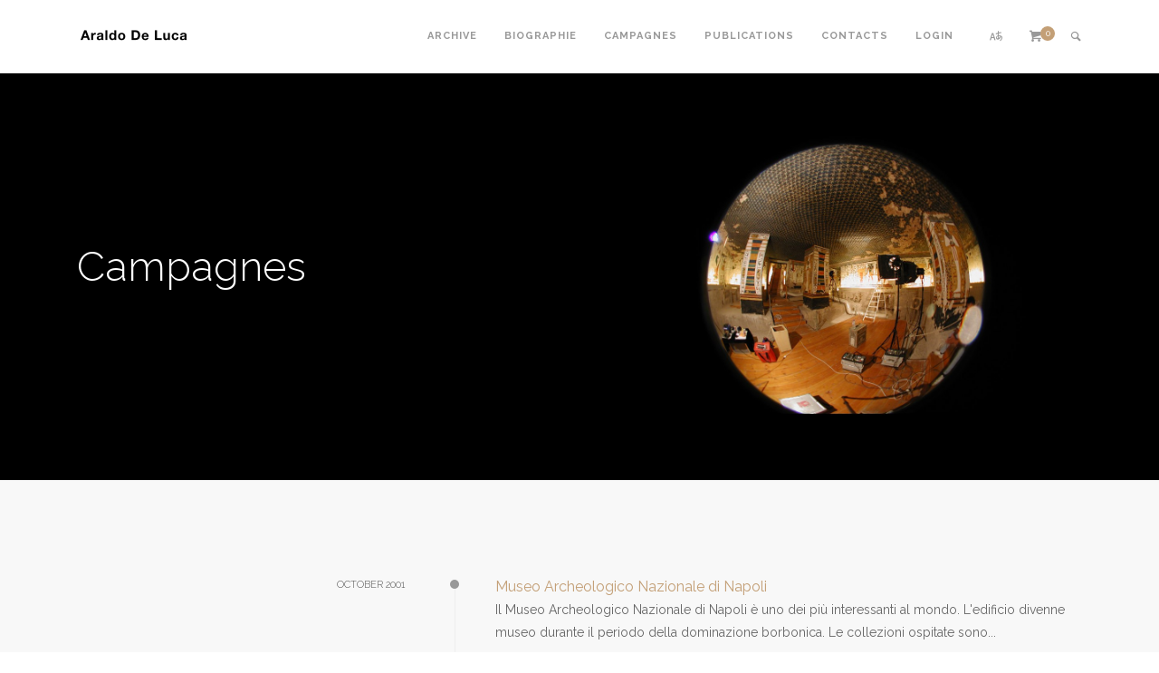

--- FILE ---
content_type: text/html; charset=UTF-8
request_url: https://araldodeluca.com/fr/campagnes?page=3
body_size: 4341
content:
<!DOCTYPE html>
<html lang="fr">
<head>
    <meta charset="UTF-8" />
    <meta content="width=device-width,initial-scale=1.0,maximum-scale=1.0" name="viewport">
    <meta name="csrf-token" content="VdEXYTwthJcnLuszG4JPPpV5fi8fr1zCuv8lNI6W">
    <meta name="urlCart" content="https://araldodeluca.com/rendercart">
        <meta name="robots" content="index,follow">
    <meta name="Description" content="metadata.campaingsDescriotion">
    <title>Campagnes photographiques d&#039;Araldo De Luca</title>

    <link rel="apple-touch-icon" sizes="57x57" href="https://araldodeluca.com/images/favicon/apple-icon-57x57.png">
    <link rel="apple-touch-icon" sizes="60x60" href="https://araldodeluca.com/images/favicon/apple-icon-60x60.png">
    <link rel="apple-touch-icon" sizes="72x72" href="https://araldodeluca.com/images/favicon/apple-icon-72x72.png">
    <link rel="apple-touch-icon" sizes="76x76" href="https://araldodeluca.com/images/favicon/apple-icon-76x76.png">
    <link rel="apple-touch-icon" sizes="114x114" href="https://araldodeluca.com/images/favicon/apple-icon-114x114.png">
    <link rel="apple-touch-icon" sizes="120x120" href="https://araldodeluca.com/images/favicon/apple-icon-120x120.png">
    <link rel="apple-touch-icon" sizes="144x144" href="https://araldodeluca.com/images/favicon/apple-icon-144x144.png">
    <link rel="apple-touch-icon" sizes="152x152" href="https://araldodeluca.com/images/favicon/apple-icon-152x152.png">
    <link rel="apple-touch-icon" sizes="180x180" href="https://araldodeluca.com/images/favicon/apple-icon-180x180.png">
    <link rel="icon" type="image/png" sizes="192x192"  href="https://araldodeluca.com/images/favicon/android-icon-192x192.png">
    <link rel="icon" type="image/png" sizes="32x32" href="https://araldodeluca.com/images/favicon/favicon-32x32.png">
    <link rel="icon" type="image/png" sizes="96x96" href="https://araldodeluca.com/images/favicon/favicon-96x96.png">
    <link rel="icon" type="image/png" sizes="16x16" href="https://araldodeluca.com/images/favicon/favicon-16x16.png">
    <link rel="manifest" href="https://araldodeluca.com/images/favicon/manifest.json">
    <meta name="msapplication-TileColor" content="#ffffff">
    <meta name="msapplication-TileImage" content="https://araldodeluca.com/images/favicon/ms-icon-144x144.png">
    <meta name="theme-color" content="#ffffff">
        <!-- Font -->
    <link href='https://fonts.googleapis.com/css?family=Raleway:300,400,700"' rel='stylesheet' type='text/css'>

    <!-- Css -->
    <link rel="stylesheet" type="text/css" href="https://araldodeluca.com/css/core.min.css" media="screen">
    <link rel="stylesheet" type="text/css" href="https://araldodeluca.com/css/skin.css" media="screen">
    <link rel="stylesheet" type="text/css" href="https://araldodeluca.com/css/custom.css" media="screen">
        <!--[if lt IE 9]>
    <script type="text/javascript" src="http://html5shiv.googlecode.com/svn/trunk/html5.js"></script>
    <![endif]-->
    <!-- Global site tag (gtag.js) - Google Analytics -->
    <script async src="https://www.googletagmanager.com/gtag/js?id=UA-43487390-1" type="a43500f305bedba9240dbabc-text/javascript"></script>
    <script type="a43500f305bedba9240dbabc-text/javascript">
        window.dataLayer = window.dataLayer || [];
        function gtag(){dataLayer.push(arguments);}
        gtag('js', new Date());
        gtag('config', 'UA-43487390-1', { 'anonymize_ip': true });
            </script>

</head>
<body class="shop shop blog" >

<!-- Side Navigation Menu -->
<aside class="side-navigation-wrapper enter-right" data-no-scrollbar data-animation="push-in">
    <div class="side-navigation-scroll-pane">
        <div class="side-navigation-inner">
            <div class="side-navigation-header">
                <div class="navigation-hide side-nav-hide">
                    <a href="#">
                        <span class="icon-cancel medium"></span>
                    </a>
                </div>
            </div>
            <nav class="side-navigation">
                <ul>
    <li>
        <a href="https://araldodeluca.com">Archive</a>
    </li>
    <li>
        <a href="https://araldodeluca.com/fr/page/2">Biographie</a>
    </li>
    <li>
        <a href="https://araldodeluca.com/fr/campagnes">Campagnes</a>
    </li>
    <li>
        <a href="https://araldodeluca.com/fr/publications">Publications</a>
                            <ul class="sub-menu">
                                    <li>
                        <a href="https://araldodeluca.com/fr/publications/3/libri">LIBRI</a>
                    </li>
                                    <li>
                        <a href="https://araldodeluca.com/fr/publications/4/libri-collettivi">LIBRI COLLETTIVI</a>
                    </li>
                                    <li>
                        <a href="https://araldodeluca.com/fr/publications/5/riviste">RIVISTE</a>
                    </li>
                                    <li>
                        <a href="https://araldodeluca.com/fr/publications/6/calendari">CALENDARI</a>
                    </li>
                                    <li>
                        <a href="https://araldodeluca.com/fr/publications/7/allestimento%20mostre">MOSTRE</a>
                    </li>
                                    <li>
                        <a href="https://araldodeluca.com/fr/publications/8/copertine">COPERTINE</a>
                    </li>
                                    <li>
                        <a href="https://araldodeluca.com/fr/publications/9/araldo%20de%20luca%20editore">ARALDO DE LUCA EDITORE</a>
                    </li>
                            </ul>
            </li>
        <li>
        <a href="https://araldodeluca.com/fr/contacts">Contacts</a>
    </li>
    <li>
        <a href="http://www.araldodeluca.info/public/root/area_riservata/login.asp">Login</a>
    </li>
</ul>
            </nav>
            <nav class="side-navigation nav-block">
                <ul>
                    <li>
                        <a href="#" id="countMobile" class="contains-sub-menu cart">Cart <span class="cart-indication"><span class="badge">0</span></span></a>
                        <ul   id="cart-list-mobile" class="sub-menu custom-content cart-overview">

                        </ul>
                    </li>
                    <li>
                        <a href="#" class="contains-sub-menu">Search</a>
                        <ul class="sub-menu custom-content">
                            <li>
                                <div class="search-form-container site-search">
                                    <form action="https://araldodeluca.com/fr/recherche" method="post" novalidate>
                                        <input type="hidden" name="_token" value="VdEXYTwthJcnLuszG4JPPpV5fi8fr1zCuv8lNI6W">
                                        <div class="field-wrapper">
                                            <input type="text" name="search" class="form-search form-element no-margin-bottom" placeholder="type &amp; hit enter...">
                                        </div>
                                    </form>
                                    <div class="form-response"></div>
                                </div>
                            </li>
                        </ul>
                    </li>
                </ul>
            </nav>
            <div class="side-navigation-footer">
                <p class="copyright no-margin-bottom">&copy; 2026 Araldo de Luca.</p>
            </div>
        </div>
    </div>
</aside>
<!-- Side Navigation Menu End -->

<div class="wrapper reveal-side-navigation">
    <div class="wrapper-inner">

        <!-- Header -->
        <header class="header header-fixed-on-mobile " data-sticky-threshold="0" data-compact-threshold="100">
            <div class="header-inner">
                <div class="row nav-bar">
                    <div class="column width-12 nav-bar-inner ">
                        <div class="logo">
                            <div class="logo-inner">
                                <a href="https://araldodeluca.com"><img src="https://araldodeluca.com/images/logos/logo-dark.png" alt="Sartre Logo" /></a>
                                <a href="https://araldodeluca.com"><img src="https://araldodeluca.com/images/logos/logo.png" alt="Sartre Logo" /></a>
                            </div>
                        </div>
                        <nav class="navigation nav-block secondary-navigation nav-right">
                            <ul>
                                <li>
                                    <!-- Dropdown Cart Overview -->
                                    <div id="lang-list" class="dropdown">
                                        <a href="#" class="nav-icon cart button no-page-fade"><span class="cart-indication"><span class="icon-language"></span></span></a>
                                        <ul class="dropdown-list custom-content lang-overview">

                                                                                                    <li>
                                                        <a rel="alternate" hreflang="de" href="https://araldodeluca.com/de/kampagnen">
                                                            German
                                                        </a>
                                                    </li>
                                                                                                    <li>
                                                        <a rel="alternate" hreflang="en" href="https://araldodeluca.com/en/Campaigns">
                                                            English
                                                        </a>
                                                    </li>
                                                                                                    <li>
                                                        <a rel="alternate" hreflang="es" href="https://araldodeluca.com/es/campañas">
                                                            Spanish
                                                        </a>
                                                    </li>
                                                                                                    <li>
                                                        <a rel="alternate" hreflang="fr" href="https://araldodeluca.com/fr/campagnes">
                                                            French
                                                        </a>
                                                    </li>
                                                                                                    <li>
                                                        <a rel="alternate" hreflang="it" href="https://araldodeluca.com/campagne">
                                                            Italian
                                                        </a>
                                                    </li>
                                                
                                        </ul>
                                    </div>
                                </li>
                                <li>
                                    <!-- Dropdown Cart Overview -->
                                    <div id="cart-list" class="dropdown">
                                        <a href="#" class="nav-icon cart button no-page-fade"><span class="cart-indication"><span class="icon-shopping-cart"></span> <span class="badge">0</span></span></a>
                                        <ul class="dropdown-list custom-content cart-overview">

                                        </ul>
                                    </div>
                                </li>
                                <li>
                                    <!-- Dropdown Search Module -->
                                    <div class="dropdown">
                                        <a href="#" class="nav-icon search button no-page-fade"><span class="icon-magnifying-glass"></span></a>
                                        <div class="dropdown-list custom-content cart-overview">
                                            <div class="search-form-container site-search">
                                                <form action="https://araldodeluca.com/fr/recherche" method="POST" class="form-horizontal">
                                                    <input type="hidden" name="_token" value="VdEXYTwthJcnLuszG4JPPpV5fi8fr1zCuv8lNI6W">
                                                    <div class="row">
                                                        <div class="column width-12">
                                                            <div class="field-wrapper">
                                                                <input type="text" name="search" class="form-search form-element large" placeholder="Search something &amp; hit enter...">
                                                                <input type="hidden" name="delete_term" value="true">
                                                                <span class="border"></span>
                                                            </div>
                                                        </div>
                                                    </div>
                                                </form>
                                            </div>
                                        </div>
                                    </div>
                                </li>
                                <li class="aux-navigation hide">
                                    <!-- Aux Navigation -->
                                    <a href="#" class="navigation-show side-nav-show nav-icon">
                                        <span class="icon-menu"></span>
                                    </a>
                                </li>
                            </ul>
                        </nav>
                        <nav class="navigation nav-block primary-navigation nav-right">
                            <ul>
    <li>
        <a href="https://araldodeluca.com">Archive</a>
    </li>
    <li>
        <a href="https://araldodeluca.com/fr/page/2">Biographie</a>
    </li>
    <li>
        <a href="https://araldodeluca.com/fr/campagnes">Campagnes</a>
    </li>
    <li>
        <a href="https://araldodeluca.com/fr/publications">Publications</a>
                            <ul class="sub-menu">
                                    <li>
                        <a href="https://araldodeluca.com/fr/publications/3/libri">LIBRI</a>
                    </li>
                                    <li>
                        <a href="https://araldodeluca.com/fr/publications/4/libri-collettivi">LIBRI COLLETTIVI</a>
                    </li>
                                    <li>
                        <a href="https://araldodeluca.com/fr/publications/5/riviste">RIVISTE</a>
                    </li>
                                    <li>
                        <a href="https://araldodeluca.com/fr/publications/6/calendari">CALENDARI</a>
                    </li>
                                    <li>
                        <a href="https://araldodeluca.com/fr/publications/7/allestimento%20mostre">MOSTRE</a>
                    </li>
                                    <li>
                        <a href="https://araldodeluca.com/fr/publications/8/copertine">COPERTINE</a>
                    </li>
                                    <li>
                        <a href="https://araldodeluca.com/fr/publications/9/araldo%20de%20luca%20editore">ARALDO DE LUCA EDITORE</a>
                    </li>
                            </ul>
            </li>
        <li>
        <a href="https://araldodeluca.com/fr/contacts">Contacts</a>
    </li>
    <li>
        <a href="http://www.araldodeluca.info/public/root/area_riservata/login.asp">Login</a>
    </li>
</ul>
                        </nav>
                    </div>
                </div>
            </div>
        </header>
        <!-- Header End -->

            <!-- Content -->

    <div class="content clearfix">

        <section class="section-block fullscreen-section no-overlay color-white" style="max-height: 450px; ">
            <div class="background-image-wrapper" style="
                    background-image: url(https://araldodeluca.com/images/bg/bg_campagne.jpg);
                    background-size: contain;
                    background-repeat: no-repeat;
                    background-color: black;
                    background-position: right center;">
                <div class="background-image"></div>
            </div>
            <div class="fullscreen-inner">
                <div class="row">
                    <div class="column width-6">
                        <h1>Campagnes</h1>
                    </div>
                </div>
            </div>
        </section>


        <!-- Content Inner -->
        <section class="section-block replicable-content bkg-grey-ultralight">
            <div class="row">
                <div class="column width-10 offset-2">
                    <ul class="timeline vertical-indication">
                                                    <li>
                                <div class="row">
                                    <div class="timeline-title column width-3 right left-on-mobile">
                                        <div class="horizon" data-animate-in="preset:slideInLeftShort;duration:1000ms;">
                                            <h5 class="color-grey title-small text-uppercase no-margin-bottom">October  2001</h5>
                                        </div>
                                    </div>
                                    <div class="timeline-description column width-9">
                                        <div class="horizon"
                                             data-animate-in="preset:slideInRightShort;duration:1000ms;">
                                            <h5 class="mb-5 color-theme title-campaign"><a
                                                        href="https://araldodeluca.com/fr/campagne/21">Museo Archeologico Nazionale di Napoli </a>
                                            </h5>
                                            <p class="mb-20">Il Museo Archeologico Nazionale di Napoli è uno dei più interessanti al mondo. L'edificio divenne museo durante il periodo della dominazione borbonica. Le collezioni ospitate sono... </p>
                                        </div>
                                    </div>
                                </div>
                            </li>
                                                    <li>
                                <div class="row">
                                    <div class="timeline-title column width-3 right left-on-mobile">
                                        <div class="horizon" data-animate-in="preset:slideInLeftShort;duration:1000ms;">
                                            <h5 class="color-grey title-small text-uppercase no-margin-bottom">October  2001</h5>
                                        </div>
                                    </div>
                                    <div class="timeline-description column width-9">
                                        <div class="horizon"
                                             data-animate-in="preset:slideInRightShort;duration:1000ms;">
                                            <h5 class="mb-5 color-theme title-campaign"><a
                                                        href="https://araldodeluca.com/fr/campagne/40">Museo Archeologico di Tripoli, Libia   </a>
                                            </h5>
                                            <p class="mb-20">The Archaeologic Museum of Tripoli contains many masterpieces that belong to the different cultures that be lived in Lybia, during the time. The building consists to four floors. I... </p>
                                        </div>
                                    </div>
                                </div>
                            </li>
                                                    <li>
                                <div class="row">
                                    <div class="timeline-title column width-3 right left-on-mobile">
                                        <div class="horizon" data-animate-in="preset:slideInLeftShort;duration:1000ms;">
                                            <h5 class="color-grey title-small text-uppercase no-margin-bottom">September  2001</h5>
                                        </div>
                                    </div>
                                    <div class="timeline-description column width-9">
                                        <div class="horizon"
                                             data-animate-in="preset:slideInRightShort;duration:1000ms;">
                                            <h5 class="mb-5 color-theme title-campaign"><a
                                                        href="https://araldodeluca.com/fr/campagne/25">Principali musei e siti archeologici, Libia</a>
                                            </h5>
                                            <p class="mb-20"> </p>
                                        </div>
                                    </div>
                                </div>
                            </li>
                                                    <li>
                                <div class="row">
                                    <div class="timeline-title column width-3 right left-on-mobile">
                                        <div class="horizon" data-animate-in="preset:slideInLeftShort;duration:1000ms;">
                                            <h5 class="color-grey title-small text-uppercase no-margin-bottom">May  2001</h5>
                                        </div>
                                    </div>
                                    <div class="timeline-description column width-9">
                                        <div class="horizon"
                                             data-animate-in="preset:slideInRightShort;duration:1000ms;">
                                            <h5 class="mb-5 color-theme title-campaign"><a
                                                        href="https://araldodeluca.com/fr/campagne/41">Chiesa di Sant&#039;Andrea Della Valle, Roma</a>
                                            </h5>
                                            <p class="mb-20">La chiesa di Sant'Andrea della Valle, voluta da Costanza Piccolomini d'Aragona, fu iniziata nel 1591 e terminata da Carlo Maderno nella prima metà del '600. 
L'edificio ha una str... </p>
                                        </div>
                                    </div>
                                </div>
                            </li>
                                                    <li>
                                <div class="row">
                                    <div class="timeline-title column width-3 right left-on-mobile">
                                        <div class="horizon" data-animate-in="preset:slideInLeftShort;duration:1000ms;">
                                            <h5 class="color-grey title-small text-uppercase no-margin-bottom">May  2000</h5>
                                        </div>
                                    </div>
                                    <div class="timeline-description column width-9">
                                        <div class="horizon"
                                             data-animate-in="preset:slideInRightShort;duration:1000ms;">
                                            <h5 class="mb-5 color-theme title-campaign"><a
                                                        href="https://araldodeluca.com/fr/campagne/24">Tombe della Valle dei Re, Luxor </a>
                                            </h5>
                                            <p class="mb-20">Tombe della Valle dei Re </p>
                                        </div>
                                    </div>
                                </div>
                            </li>
                                                    <li>
                                <div class="row">
                                    <div class="timeline-title column width-3 right left-on-mobile">
                                        <div class="horizon" data-animate-in="preset:slideInLeftShort;duration:1000ms;">
                                            <h5 class="color-grey title-small text-uppercase no-margin-bottom">June  1999</h5>
                                        </div>
                                    </div>
                                    <div class="timeline-description column width-9">
                                        <div class="horizon"
                                             data-animate-in="preset:slideInRightShort;duration:1000ms;">
                                            <h5 class="mb-5 color-theme title-campaign"><a
                                                        href="https://araldodeluca.com/fr/campagne/23">Museo di Strumenti Musicali dell&#039;Accademia Nazionale di Santa Cecilia, Roma </a>
                                            </h5>
                                            <p class="mb-20">Museo di Strumenti Musicali dell'Accademia Nazionale di Santa Cecilia </p>
                                        </div>
                                    </div>
                                </div>
                            </li>
                                                    <li>
                                <div class="row">
                                    <div class="timeline-title column width-3 right left-on-mobile">
                                        <div class="horizon" data-animate-in="preset:slideInLeftShort;duration:1000ms;">
                                            <h5 class="color-grey title-small text-uppercase no-margin-bottom">February  1999</h5>
                                        </div>
                                    </div>
                                    <div class="timeline-description column width-9">
                                        <div class="horizon"
                                             data-animate-in="preset:slideInRightShort;duration:1000ms;">
                                            <h5 class="mb-5 color-theme title-campaign"><a
                                                        href="https://araldodeluca.com/fr/campagne/43">Palazzo del Quirinale, Roma</a>
                                            </h5>
                                            <p class="mb-20"> </p>
                                        </div>
                                    </div>
                                </div>
                            </li>
                                                    <li>
                                <div class="row">
                                    <div class="timeline-title column width-3 right left-on-mobile">
                                        <div class="horizon" data-animate-in="preset:slideInLeftShort;duration:1000ms;">
                                            <h5 class="color-grey title-small text-uppercase no-margin-bottom">November  1998</h5>
                                        </div>
                                    </div>
                                    <div class="timeline-description column width-9">
                                        <div class="horizon"
                                             data-animate-in="preset:slideInRightShort;duration:1000ms;">
                                            <h5 class="mb-5 color-theme title-campaign"><a
                                                        href="https://araldodeluca.com/fr/campagne/22">Museo di Luxor, Egitto </a>
                                            </h5>
                                            <p class="mb-20">Museo di Luxor </p>
                                        </div>
                                    </div>
                                </div>
                            </li>
                                                    <li>
                                <div class="row">
                                    <div class="timeline-title column width-3 right left-on-mobile">
                                        <div class="horizon" data-animate-in="preset:slideInLeftShort;duration:1000ms;">
                                            <h5 class="color-grey title-small text-uppercase no-margin-bottom">September  1998</h5>
                                        </div>
                                    </div>
                                    <div class="timeline-description column width-9">
                                        <div class="horizon"
                                             data-animate-in="preset:slideInRightShort;duration:1000ms;">
                                            <h5 class="mb-5 color-theme title-campaign"><a
                                                        href="https://araldodeluca.com/fr/campagne/20">Cirene, Libia </a>
                                            </h5>
                                            <p class="mb-20">The Archaeological Museum of Cirene is actually in equipment. In this museum are custodited a great part of a statues, reliefs and plates that belong to the Cirenaica places. The s... </p>
                                        </div>
                                    </div>
                                </div>
                            </li>
                                                    <li>
                                <div class="row">
                                    <div class="timeline-title column width-3 right left-on-mobile">
                                        <div class="horizon" data-animate-in="preset:slideInLeftShort;duration:1000ms;">
                                            <h5 class="color-grey title-small text-uppercase no-margin-bottom">August  1998</h5>
                                        </div>
                                    </div>
                                    <div class="timeline-description column width-9">
                                        <div class="horizon"
                                             data-animate-in="preset:slideInRightShort;duration:1000ms;">
                                            <h5 class="mb-5 color-theme title-campaign"><a
                                                        href="https://araldodeluca.com/fr/campagne/7">Biblioteca Casanatense, Roma</a>
                                            </h5>
                                            <p class="mb-20"> </p>
                                        </div>
                                    </div>
                                </div>
                            </li>
                                            </ul>
                </div>
            </div>
        </section>
        <!-- Content Inner End -->
        <div class="section-block pagination-3">
    <div class="row">
        <div class="column width-12">
            <ul>
                <li><a class="pagination-previous icon-left-open" href="https://araldodeluca.com/fr/campagnes?page=2"><span class="icon-left-open-mini"></span></a></li>
                                                                                <li class="">
                            <a href="https://araldodeluca.com/fr/campagnes?page=1">1</a>
                        </li>
                                                                                                    <li class="">
                            <a href="https://araldodeluca.com/fr/campagnes?page=2">2</a>
                        </li>
                                                                                                    <li class=" current">
                            <a href="https://araldodeluca.com/fr/campagnes?page=3">3</a>
                        </li>
                                                                                                    <li class="">
                            <a href="https://araldodeluca.com/fr/campagnes?page=4">4</a>
                        </li>
                                                                                                    <li class="">
                            <a href="https://araldodeluca.com/fr/campagnes?page=5">5</a>
                        </li>
                                                                                                            <li><a class="pagination-next " href="https://araldodeluca.com/fr/campagnes?page=4"><span class="icon-right-open-mini"></span></a></li>
            </ul>
        </div>
    </div>
</div>

    </div>
    <!-- Content End -->

        <!-- Footer -->
        <footer class="footer">
            <div class="footer-bottom">
                <div class="row">
                    <div class="column width-12">
                        <div class="footer-bottom-inner center">
                            <p class="copyright pull-left clear-float-on-mobile">
                                &copy; Araldo De Luca. All Rights Reserved. <a href="#">Terms & Conditions</a> | <a href="#">Cookie policy</a>
                            </p>
                            <ul class="social-list list-horizontal pull-right clear-float-on-mobile">
                                <li><a href="https://www.facebook.com/Archivio-fotografico-Araldo-De-Luca-197870920252488/"><span class="icon-facebook small"></span></a></li>
                                <li><a href="#"><span class="icon-instagram small"></span></a></li>
                            </ul>
                        </div>
                    </div>
                </div>
            </div>
        </footer>
        <!-- Footer End -->

    </div>
</div>

<!-- Js -->
<script src="https://ajax.googleapis.com/ajax/libs/jquery/1.11.3/jquery.min.js" type="a43500f305bedba9240dbabc-text/javascript"></script>
<script src="https://araldodeluca.com/js/timber.master.min.js" type="a43500f305bedba9240dbabc-text/javascript"></script>
<script src="//cdnjs.cloudflare.com/ajax/libs/ScrollMagic/2.0.5/ScrollMagic.min.js" type="a43500f305bedba9240dbabc-text/javascript"></script>
<script src="https://araldodeluca.com/js/global.js" type="a43500f305bedba9240dbabc-text/javascript"></script>
<script src="/cdn-cgi/scripts/7d0fa10a/cloudflare-static/rocket-loader.min.js" data-cf-settings="a43500f305bedba9240dbabc-|49" defer></script><script defer src="https://static.cloudflareinsights.com/beacon.min.js/vcd15cbe7772f49c399c6a5babf22c1241717689176015" integrity="sha512-ZpsOmlRQV6y907TI0dKBHq9Md29nnaEIPlkf84rnaERnq6zvWvPUqr2ft8M1aS28oN72PdrCzSjY4U6VaAw1EQ==" data-cf-beacon='{"version":"2024.11.0","token":"a9042ef257034ce3b2c32939b1b68221","r":1,"server_timing":{"name":{"cfCacheStatus":true,"cfEdge":true,"cfExtPri":true,"cfL4":true,"cfOrigin":true,"cfSpeedBrain":true},"location_startswith":null}}' crossorigin="anonymous"></script>
</body>
</html>


--- FILE ---
content_type: text/css
request_url: https://araldodeluca.com/css/core.min.css
body_size: 35342
content:
.wrapper-inner,body,html{max-width:100%}.row,.wrapper{width:100%}.column>:first-child,.row{margin-top:0}.overlay-navigation ul li a,.side-navigation ul li a{-webkit-tap-highlight-color:transparent;text-decoration:none;word-wrap:break-word}.page-fade-out,.side-navigation-wrapper,.thumbnail .overlay-info,.wrapper{-webkit-backface-visibility:hidden}.button:focus,.checkbox:focus+.checkbox-label,.radio:focus+.radio-label,.thumbnail>a,.thumbnail>span,a,button:focus,img,input:focus,p a,select:focus,textarea:focus{outline:0}#tml-caption,.tms-caption{-webkit-text-size-adjust:none;-moz-text-size-adjust:none;-ms-text-size-adjust:none}.tmh-perspective,.tms-perspective{perspective:800px}html{font-size:62.5%}body{padding:0;margin:0;background:#fff;color:#666;font-family:"Helvetica Neue",Helvetica,Helvetica,Arial,sans-serif;font-weight:400;font-style:normal;font-size:1.4rem;line-height:1.8;overflow-x:hidden!important;overflow-y:scroll;-webkit-text-size-adjust:none;-webkit-font-smoothing:antialiased;-moz-osx-font-smoothing:grayscale}.row,.wrapper,.wrapper-inner{margin-right:auto;margin-left:auto}.clear,.wrapper,.wrapper-inner{overflow:hidden}.page-fade-reset{opacity:1;-webkit-transition-duration:0s;transition-duration:0s}.page-fade-out{opacity:0;-webkit-transition-property:opacity;transition-property:opacity;-webkit-transition-duration:.5s;transition-duration:.5s}.row,body.boxed .wrapper-inner{max-width:114rem}.row{margin-bottom:0}.ie-browser .row{max-width:1140px}.row.full-width{max-width:100%}.row .row{width:auto;margin-right:-1.5rem;margin-left:-1.5rem}.column,[class*=content-grid] .grid-item{width:100%;padding-left:1.5rem;padding-right:1.5rem;float:left}.row.collapse>.column{padding-left:0;padding-right:0}.row.flex{height:auto;display:flex;flex-wrap:wrap}.row.flex.boxes>.column,.row.flex.boxes>.v-align-middle,.row.flex>.v-align-middle,.row.flex>.v-align-middle>.box{height:auto;display:inherit}.row.flex>.column>div{width:100%;flex-direction:column}.row.flex .row.flex{flex-direction:row}@media only screen and (min-width:768px){.row.flex .v-align-middle>:not(.box),.row.flex.boxes .v-align-middle>div>:not(.box){height:auto;margin-top:auto;margin-bottom:auto}.ie-browser:not(.webkit) .flex>.column{align-items:center}}.row.flex:after,.row.flex:before{content:"";display:none}.row.small{padding:3rem 0}.row.medium{padding:5rem 0}.row.large{padding:7rem 0}.row.xlarge{padding:9rem 0}.width-1{width:8.33333%}.width-2{width:16.66667%}.width-3{width:25%}.width-4{width:33.33333%}.width-5{width:41.66667%}.width-6{width:50%}.width-7{width:58.33333%}.width-8{width:66.66667%}.width-9{width:75%}.width-10{width:83.33333%}.width-11{width:91.66667%}.width-12{width:100%}.column[class*=push-],.column[class*=pull-]{position:relative}.push-1{left:8.33333%}.push-2{left:16.66667%}.push-3{left:25%}.push-4{left:33.33333%}.push-5{left:41.66667%}.push-6{left:50%}.push-7{left:58.33333%}.push-8{left:66.66667%}.push-9{left:75%}.push-10{left:83.33333%}.push-11{left:91.66667%}.pull-1{right:8.33333%}.pull-2{right:16.66667%}.pull-3{right:25%}.pull-4{right:33.33333%}.pull-5{right:41.66667%}.pull-6{right:50%}.pull-7{right:58.33333%}.pull-8{right:66.66667%}.pull-9{right:75%}.pull-10{right:83.33333%}.pull-11{right:91.66667%}.offset-1{margin-left:8.33333%}.offset-2{margin-left:16.66667%}.offset-3{margin-left:25%}.offset-4{margin-left:33.33333%}.offset-5{margin-left:41.66667%}.offset-6{margin-left:50%}.offset-7{margin-left:58.33333%}.offset-8{margin-left:66.66667%}.offset-9{margin-left:75%}.offset-10{margin-left:83.33333%}.offset-11{margin-left:91.66667%}.alpha{padding-left:0}.omega{padding-right:0}.clear{width:0;height:0;display:block;clear:both;visibility:hidden}.clearfix:after,.clearfix:before,.row:after,.row:before{height:0;content:".";display:block;overflow:hidden}.clearfix:after,.row:after{clear:both}.left{text-align:left}.right{text-align:right}.center,.navigation.nav-center>ul{text-align:center}.pull-left{float:left!important}.pull-right{float:right!important}.v-align-bottom{vertical-align:bottom!important}.v-align-top{vertical-align:top!important}.v-align-top .background-on-mobile{margin-top:-2rem}.v-align-bottom .background-on-mobile{margin-bottom:-2rem}.hide{display:none!important;visibility:hidden!important}.show{display:block!important;visibility:visible!important}.mobile .hide-on-mobile,.mobile .hide-on-mobile *{display:none!important;visibility:visible!important}.inline,[class*=border-].inline,[class*=bkg-].inline{width:auto!important;display:inline-block!important}.no-margins{margin:0!important}.no-margin-top{margin-top:0!important}.no-margin-right{margin-right:0!important}.no-margin-bottom{margin-bottom:0!important}.no-margin-left{margin-left:0!important}.no-padding{padding:0!important}.no-padding-top{padding-top:0!important}.no-padding-right{padding-right:0!important}.no-padding-bottom{padding-bottom:0!important}.no-padding-left{padding-left:0!important}.overflow-visible{overflow:visible!important}.no-scroll{overflow:hidden!important}.clear-height{height:auto!important}.prototype{font-size:1.1rem;line-height:3.5rem}.row.prototype .column:nth-child(odd){background:#f9f9f9}.row.prototype .column:nth-child(even){background:#eee}.nav-bar{width:100%;min-height:5rem}.nav-bar-inner{position:relative}.nav-bar .logo{height:5rem;line-height:5rem;float:left;margin-right:3rem}.nav-bar .logo img{margin-top:-4px}.nav-bar .logo-right{margin-left:3rem;margin-right:0;float:right}.nav-bar .logo.logo-center{float:none;margin:0 auto}.navigation.nav-left{float:left!important}.navigation.nav-left>ul>li:first-child>a{padding-left:0;margin-left:0}.navigation.nav-right{float:right!important;margin-left:2.5rem}.navigation.nav-right>ul>li:last-child>a{padding-right:0;margin-right:0}.navigation.nav-center{float:none!important;display:block}.navigation.nav-left{margin-right:2.5rem}.navigation:last-child{margin:0}.navigation .dropdown .button{width:auto}.navigation .button [class*=icon-]{margin-right:0}.navigation .dropdown-list,.navigation ul{padding:0;margin:0;list-style:none}.navigation ul li{margin:0;float:left;position:relative}.navigation ul li.contains-mega-sub-menu{position:inherit}.navigation.nav-center>ul>li{margin-left:-.4rem;float:none;display:inline-block!important;vertical-align:top}.navigation>ul>li>a{padding:0 1.5rem;background-color:rgba(0,0,0,0);line-height:5rem}.navigation .dropdown-list:not(.custom-content) li a,.navigation ul li a{font-size:1.1rem;color:#878787;text-decoration:none;display:block;word-wrap:break-word}.navigation .dropdown-list li>a:hover,.navigation ul li>a:hover{background:0 0;color:#fff}.navigation ul li:hover>.sub-menu{visibility:visible;opacity:1}.navigation .dropdown-list,.navigation .mega-sub-menu,.navigation .sub-menu{box-shadow:0 .2rem .2rem rgba(0,0,0,.3);opacity:0;visibility:hidden;z-index:101;line-height:1.8;position:absolute}.navigation ul li.current>a,.navigation ul li.current>a:hover{color:#fff}.navigation .dropdown-list,.navigation .sub-menu{width:18rem;text-align:left;background:#222;background:rgba(34,34,34,1);border:none;border-radius:0}.navigation .dropdown-list li,.navigation .sub-menu li{background:0 0;border-bottom:1px solid #303030;float:none}.navigation .dropdown-list.custom-content{width:auto;min-width:25rem;padding:2rem}.navigation .dropdown.pull-right .dropdown-list,.navigation>ul>li.sub-menu-right .sub-menu,.navigation>ul>li:last-child>.sub-menu{right:0}.navigation .sub-menu ul{top:0;left:18rem}.navigation>ul>li.sub-menu-right .sub-menu ul,.navigation>ul>li:last-child>.sub-menu ul{right:18rem;left:auto}.navigation .dropdown-list:not(.custom-content) li a,.navigation .sub-menu:not(.custom-content) li a{padding:1.2rem 1.5rem}.navigation .dropdown-list li a,.navigation .sub-menu li a{color:#666}.navigation .dropdown-list li:last-child,.navigation .sub-menu li:last-child{border-bottom:none}.navigation .mega-sub-menu{padding:2rem 0;margin-left:0;margin-right:0;background:#222;background:rgba(34,34,34,1);display:block;left:1.5rem;right:1.5rem}.navigation .mega-sub-menu>li:not(.column){width:33.33333%}.navigation .mega-sub-menu>li{padding:0 2rem;text-align:left;float:left;border-right:1px solid #303030}.navigation .mega-sub-menu>li>a{background:0 0;font-weight:700;padding:0 1.5rem .7rem;font-size:1.2rem;line-height:1.8;text-transform:uppercase}.navigation .mega-sub-menu>li:hover>a{background:0 0}.navigation .mega-sub-menu>li:last-child{border-right:none}.navigation .mega-sub-menu ul li p{padding:0 1.5rem .7rem;font-size:1.2rem;margin-bottom:0}.navigation .mega-sub-menu li.content-column ul li,.navigation .mega-sub-menu ul li a{padding:.6rem 1.5rem}.navigation .mega-sub-menu ul li.current>a{color:#fff}.navigation .mega-sub-menu ul li:hover>a{background:#333}.navigation .mega-sub-menu li ul>li{float:none}.navigation .mega-sub-menu li.content-column ul li a{padding:0}.navigation ul li:hover>.mega-sub-menu{visibility:visible;opacity:1}.navigation .sub-menu li.contains-sub-menu>a:after,.navigation.sub-menu-indicator>ul>li.contains-mega-sub-menu>a:after,.navigation.sub-menu-indicator>ul>li.contains-sub-menu>a:after{font-family:icomoon;font-size:inherit;font-style:normal;font-weight:400;font-variant:normal;text-transform:none;line-height:inherit;display:inline-block;position:absolute}.navigation.sub-menu-indicator>ul>li.contains-mega-sub-menu,.navigation.sub-menu-indicator>ul>li.contains-sub-menu{padding-right:1.2rem}.navigation.sub-menu-indicator>ul>li.contains-mega-sub-menu>a:after,.navigation.sub-menu-indicator>ul>li.contains-sub-menu>a:after{margin-left:.5rem;content:"\e63e"}.navigation .sub-menu li.contains-sub-menu>a{padding-right:2.2rem}.navigation .sub-menu li.contains-sub-menu>a:after{right:.8rem;content:"\e640"}.navigation .mega-sub-menu,.navigation .sub-menu{-webkit-transition-property:-webkit-transform,opacity,visibility,border-color;transition-property:transform,opacity,visibility,border-color;-webkit-transition-duration:.4s;transition-duration:.4s}.navigation ul li a{-webkit-transition-property:background,border-color,color,line-height;transition-property:background,border-color,color,line-height;-webkit-transition-duration:.5s;transition-duration:.5s}.aux-navigation{display:none}.navigation-hide,.navigation-show{width:4.4rem;height:4.4rem;text-align:center;float:right}.navigation-hide a,.navigation-show a{height:4.4rem;text-align:center;display:block}.navigation-hide span,.navigation-show span{width:100%;line-height:4.4rem}.navigation-show a{color:#666}.navigation-show a:hover{color:#fff}.navigation-hide{position:relative;z-index:10}.navigation-hide a{color:#666}.navigation-hide a:hover{color:#fff}.mobile .logo.logo-center{float:left}.mobile header .navigation:not(.secondary-navigation){display:none!important}.mobile .aux-navigation{display:table!important;visibility:visible}.reveal-side-navigation>div:after{position:absolute;top:0;right:0;width:0;height:0;background:rgba(0,0,0,0);content:'';opacity:0;z-index:110;-webkit-transition:opacity .3s,width 0s,height 0s;transition:opacity .3s,width 0s,height 0s}.inactive.reveal-side-navigation>div:after{width:100%;height:100%;opacity:1;-webkit-transition:opacity .3s;transition:opacity .3s}.element-reveal-left{-webkit-transform:translate3d(35rem,0,0);transform:translate3d(35rem,0,0)}.element-reveal-right{-webkit-transform:translate3d(-35rem,0,0);transform:translate3d(-35rem,0,0)}.side-navigation-inner,.side-navigation-wrapper{width:35rem}.side-navigation-wrapper{height:100%;padding:0;background:#292929;box-shadow:inset -7px 0 9px -7px rgba(0,0,0,.6);overflow-y:scroll;visibility:hidden;position:fixed;left:0;right:auto;-webkit-transform:translate3d(-100%,0,0);transform:translate3d(-100%,0,0)}.side-navigation-wrapper.active{visibility:visible}.side-navigation-wrapper.enter-right{text-align:left;box-shadow:inset 7px 0 9px -7px rgba(0,0,0,.6);right:0;left:auto;-webkit-transform:translate3d(100%,0,0);transform:translate3d(100%,0,0)}.side-navigation-wrapper.no-scrollbar{overflow:hidden}.no-scrollbar .side-navigation-scroll-pane{height:100%;overflow-x:hidden;overflow-y:scroll;position:absolute;left:0}.no-scrollbar .side-navigation-scroll-pane::-webkit-scrollbar{display:none}.side-navigation-inner{min-height:100%;position:relative}.side-navigation-wrapper.no-transition-reset{-webkit-transform:translate3d(0,0,0);transform:translate3d(0,0,0)}.side-navigation-wrapper.slide-in-reset{z-index:104}.element-reveal-left.slide-in,.element-reveal-right.slide-in,.side-navigation-wrapper.slide-in{-webkit-transform:translate3d(0,0,0);transform:translate3d(0,0,0)}.side-navigation-wrapper.push-in-reset{-webkit-transform:translate3d(-60%,0,0);transform:translate3d(-60%,0,0)}.side-navigation-wrapper.enter-right.push-in-reset{-webkit-transform:translate3d(60%,0,0);transform:translate3d(60%,0,0)}.side-navigation-wrapper.enter-right.push-in,.side-navigation-wrapper.enter-right.reveal-reset,.side-navigation-wrapper.push-in,.side-navigation-wrapper.reveal-reset{-webkit-transform:translate3d(0,0,0);transform:translate3d(0,0,0)}.side-navigation-wrapper.enter-right.scale-in-reset,.side-navigation-wrapper.scale-in-reset{-webkit-transform:translate3d(0,0,0) scale(.9);transform:translate3d(0,0,0) scale(.9)}.side-navigation-wrapper.enter-right.scale-in,.side-navigation-wrapper.scale-in{-webkit-transform:translate3d(0,0,0) scale(1);transform:translate3d(0,0,0) scale(1)}.reveal-side-navigation,.side-navigation-wrapper{-webkit-transition:-webkit-transform 550ms,visibility 0s;transition:transform 550ms,visibility 0s}.side-navigation-wrapper.hide{visibility:hidden;left:-35rem}.side-navigation-wrapper.enter-right.hide{right:-35rem}.element-show-left{left:35rem}.element-show-right{left:-35rem}.element-show-left,.element-show-right{position:relative!important}.side-navigation{width:100%}.side-navigation:after,.side-navigation:before{content:".";display:block;height:0;overflow:hidden;clear:both}.side-navigation ul{padding:0;margin:0;list-style:none}.side-navigation ul li{width:100%;display:block;margin-bottom:0}.side-navigation>ul>li>a{padding:1.3rem 4rem}.side-navigation ul li a{font-size:1.2rem;line-height:1;color:#999;display:block;-webkit-transition-property:background,color;transition-property:background,color;-webkit-transition-duration:.3s;transition-duration:.3s}.side-navigation ul li a:hover,.side-navigation ul li.current>a:hover{color:#fff}.side-navigation ul li.current>a{color:#fff;font-weight:700}.side-navigation .sub-menu:not(.custom-content) a{padding:1.1rem 4rem 1.1rem 5.5rem}.side-navigation.center .sub-menu:not(.custom-content) a{padding:1.1rem 4rem}.side-navigation .sub-menu .sub-menu a{padding-left:7rem}.side-navigation ul li:hover>.sub-menu{opacity:1}.side-navigation .sub-menu{overflow:hidden;height:0;-webkit-transition-property:height;transition-property:height;-webkit-transition-duration:.3s;transition-duration:.3s}.overlay-navigation-inner,.overlay-navigation-wrapper{width:100vw}.overlay-navigation-wrapper{width:100vw;height:100%;min-height:100%;background-color:rgba(0,0,0,.8);overflow-y:scroll;visibility:hidden;position:fixed;top:-100%;z-index:101;-webkit-transition:-webkit-transform 550ms,opacity 550ms;transition:transform 550ms,opacity 550ms}.overlay-navigation-wrapper.active{visibility:visible;top:0!important}.overlay-navigation-wrapper.no-scrollbar{overflow:hidden}.overlay-navigation-scroll-pane{height:100%}.no-scrollbar .overlay-navigation-scroll-pane{overflow-x:hidden;overflow-y:scroll;position:absolute;left:0}.no-scrollbar .overlay-navigation-scroll-pane::-webkit-scrollbar{display:none}.overlay-navigation-inner{height:100%;display:table;position:relative}.overlay-navigation-inner .v-align-middle{min-height:100%;display:table-cell;vertical-align:middle}.overlay-navigation-wrapper.no-transition-reset{-webkit-transform:translate3d(0,0,0);transform:translate3d(0,0,0)}.overlay-navigation-wrapper.fade-in-reset{opacity:0}.overlay-navigation-wrapper.fade-in{opacity:1}.overlay-navigation-wrapper.slide-in-reset{-webkit-transform:translate3d(-100%,0,0);transform:translate3d(-100%,0,0);opacity:0}.overlay-navigation-wrapper.enter-top.slide-in-reset{-webkit-transform:translate3d(0,-100%,0);transform:translate3d(0,-100%,0);opacity:0}.overlay-navigation-wrapper.enter-right.slide-in-reset{-webkit-transform:translate3d(100%,0,0);transform:translate3d(100%,0,0);opacity:0}.overlay-navigation-wrapper.enter-bottom.slide-in-reset{-webkit-transform:translate3d(0,100%,0);transform:translate3d(0,100%,0);top:100%;opacity:0}.overlay-navigation-wrapper.enter-bottom.slide-in,.overlay-navigation-wrapper.enter-right.slide-in,.overlay-navigation-wrapper.enter-top.slide-in,.overlay-navigation-wrapper.slide-in{-webkit-transform:translate3d(0,0,0);transform:translate3d(0,0,0);opacity:1}.overlay-navigation-wrapper.scale-in-reset{-webkit-transform:translate3d(0,0,0) scale(.8);transform:translate3d(0,0,0) scale(.8);opacity:0}.overlay-navigation-wrapper.scale-in{-webkit-transform:translate3d(0,0,0) scale(1);transform:translate3d(0,0,0) scale(1);opacity:1}.overlay-navigation{max-width:30rem;margin-left:auto;margin-right:auto}.overlay-navigation:after,.overlay-navigation:before{content:".";display:block;height:0;overflow:hidden;clear:both}.overlay-navigation ul{padding:0;margin:0;list-style:none}.overlay-navigation ul li{width:100%;display:block;margin-bottom:0}.overlay-navigation>ul>li>a{padding:.6rem 0}.overlay-navigation ul li a{font-size:1.2rem;line-height:1.5;color:#878787;display:block;-webkit-transition-property:background,color;transition-property:background,color;-webkit-transition-duration:.3s;transition-duration:.3s}.overlay-navigation ul li a:hover,.overlay-navigation ul li.current>a:hover{color:#fff}.overlay-navigation ul li.current>a{color:#fff;font-weight:700}.overlay-navigation .sub-menu:not(.custom-content) a{padding:1.1rem 4rem 1.1rem 5.5rem}.overlay-navigation.center .sub-menu:not(.custom-content) a{padding:1.1rem 4rem}.overlay-navigation .sub-menu a{color:#666}.overlay-navigation .sub-menu .sub-menu a{padding-left:7rem}.overlay-navigation ul li:hover>.sub-menu{opacity:1}.overlay-navigation .sub-menu{overflow:hidden;height:0;-webkit-transition-property:height,border-color;transition-property:height,border-color;-webkit-transition-duration:.3s;transition-duration:.3s}.thumbnail video,img{height:auto;max-width:100%}img{display:inline-block;vertical-align:middle;border:none}.thumbnail.pull-left,img.pull-left{margin:0 1.5rem 1rem 0}.thumbnail.pull-right,img.pull-right{margin:0 0 1.5rem 1rem}.thumbnail{margin-bottom:3rem;position:relative;overflow:hidden}.thumbnail.rounded,img.rounded{border-radius:50%}.thumbnail video{width:100%;position:relative;z-index:1}.thumbnail video+img{position:absolute;top:0;z-index:0}.thumbnail:hover{transform:none!important;transition:none!important}.caption-below{width:100%;padding:1rem 1.5rem;font-size:1.2rem;font-style:italic;border:1px solid #eee;float:left}.overlay-info,.thumbnail>a,.thumbnail>span{border:none;left:0;width:100%;height:100%;top:0}.thumbnail .caption-over-outer{width:100%;height:100%;padding:2rem;display:table;opacity:0;position:absolute;bottom:0;z-index:2}.thumbnail .caption-over-inner{width:100%;height:100%;display:table-cell;vertical-align:middle}.thumbnail .caption-over-inner :first-child{margin-top:0}.thumbnail .caption-over-inner :last-child{margin-bottom:0}.thumbnail>a,.thumbnail>span{float:left;display:block;overflow:hidden;position:relative}.overlay-info{padding:0;margin:0;color:#fff;background:#000;background:rgba(0,0,0,.5);text-align:center;opacity:0;position:absolute;z-index:1}a.overlay-info:hover{color:#fff}.overlay-info>div,.overlay-info>span{width:100%;height:100%;padding:1.5rem;font-size:1.2rem;font-style:normal;display:table}.overlay-info>div>div,.overlay-info>span>span{display:table-cell;text-align:center;vertical-align:middle}.fill-background{background-repeat:no-repeat;background-position:center center;-webkit-background-size:cover;background-size:cover}.overlay-info.left>span>span{text-align:left}.overlay-info.right>span>span{text-align:right}.overlay-info.v-align-top>div>div,.overlay-info.v-align-top>span>span,.thumbnail .caption-over-inner.v-align-top{vertical-align:top}.overlay-info.v-align-bottom>div>div,.overlay-info.v-align-bottom>span>span,.thumbnail .caption-over-inner.v-align-bottom{vertical-align:bottom}.thumbnail .overlay-info{width:100.1%;line-height:1;opacity:0;-webkit-transform:translateZ(0);transform:translateZ(0)}.overlay-fade-img-scale-in .overlay-info,.overlay-fade-img-scale-out .overlay-info,.overlay-fade-out .overlay-info,.thumbnail:hover .overlay-info{opacity:1}.thumbnail:hover .overlay-info,.thumbnail:hover img{-webkit-transform:translate3d(0,0,0) rotate3d(1,1,1,0deg) scale3d(1,1,1);transform:translate3d(0,0,0) rotate3d(1,1,1,0deg) scale3d(1,1,1)}.overlay-fade-img-scale-in:hover .overlay-info,.overlay-fade-img-scale-out:hover .overlay-info,.overlay-fade-out:hover .overlay-info{opacity:0}.overlay-slide-in-top .overlay-info{opacity:0;-webkit-transform:translate3d(0,-100%,0);transform:translate3d(0,-100%,0)}.overlay-slide-in-right .overlay-info{opacity:0;-webkit-transform:translate3d(100%,0,0);transform:translate3d(100%,0,0)}.overlay-slide-in-bottom .overlay-info{opacity:0;-webkit-transform:translate3d(0,100%,0);transform:translate3d(0,100%,0)}.overlay-slide-in-left .overlay-info{opacity:0;-webkit-transform:translate3d(-100%,0,0);transform:translate3d(-100%,0,0)}.overlay-scale-in .overlay-info{opacity:0;-webkit-transform:scale3d(.1,.1,1);transform:scale3d(.1,.1,1)}.overlay-rotate-in .overlay-info{opacity:0;-webkit-transform:rotate3d(.1,.1,1,-180deg);transform:rotate3d(.1,.1,1,-180deg)}.overlay-img-slide-right .overlay-info{opacity:1;-webkit-transform:translate3d(-100%,0,0);transform:translate3d(-100%,0,0)}.overlay-img-slide-right:hover img{-webkit-transform:translate3d(100%,0,0);transform:translate3d(100%,0,0)}.overlay-img-slide-left .overlay-info{opacity:1;-webkit-transform:translate3d(100%,0,0);transform:translate3d(100%,0,0)}.overlay-img-slide-left:hover img{-webkit-transform:translate3d(-100%,0,0);transform:translate3d(-100%,0,0)}.overlay-img-slide-down .overlay-info{opacity:1;-webkit-transform:translate3d(0,-100%,0);transform:translate3d(0,-100%,0)}.overlay-img-slide-down:hover img{-webkit-transform:translate3d(0,100%,0);transform:translate3d(0,100%,0)}.overlay-img-slide-up .overlay-info{opacity:1;-webkit-transform:translate3d(0,100%,0);transform:translate3d(0,100%,0)}.overlay-img-slide-up:hover img{-webkit-transform:translate3d(0,-100%,0);transform:translate3d(0,-100%,0)}.img-scale-in:hover img,.img-scale-out img,.overlay-fade-img-scale-in:hover img,.overlay-fade-img-scale-out img,.overlay-img-scale-in:hover img{opacity:1;-webkit-transform:scale3d(1.2,1.2,1);transform:scale3d(1.2,1.2,1)}.overlay-img-scale-in .overlay-info{-webkit-transform:scale3d(.4,.4,1);transform:scale3d(.4,.4,1)}[class*=content-grid] .grid-item{margin:0 0 3rem;float:left}[class*=content-grid] .thumbnail{float:none}.content-grid-1 .grid-item{width:100%}.content-grid-2 .grid-item{width:50%}.content-grid-3 .grid-item{width:33.33333%}.content-grid-4 .grid-item{width:25%}.content-grid-5 .grid-item{width:20%}.content-grid-6 .grid-item{width:16.66667%}.row [class*=content-grid-].no-margins,[class*=content-grid-].no-margins{margin-right:0!important;margin-left:0!important}[class*=content-grid-].no-margins .grid-item{padding:0!important;margin:0!important}.text-column{margin-bottom:3rem}.text-column>:last-child{margin-bottom:0}.feature-column-group .feature-column{padding:7rem;margin-bottom:0}.feature-column{margin-bottom:3rem}.feature-column>:last-child{margin-bottom:0}.feature-column .feature-icon{font-size:3rem;margin-bottom:2rem;display:inline-block;position:relative}.feature-column.left .feature-icon{float:left}.feature-text.left{padding-left:5rem}.feature-column.right .feature-text{padding-right:5rem;padding-left:0}.feature-text :first-child{margin-top:0}.feature-column.small .feature-icon{font-size:2rem}.feature-column.left.small .feature-text{padding-left:4rem}.feature-column.left.small .icon-boxed,.feature-column.left.small .icon-circled{width:5.8rem;height:5.8rem;line-height:5.8rem}.feature-column.left.small .icon-boxed+.feature-text,.feature-column.left.small .icon-circled+.feature-text{padding-left:9rem}.feature-column.right.small .feature-text{padding-right:4rem;padding-left:0}.feature-column.right.small .icon-boxed+.feature-text,.feature-column.right.small .icon-circled+.feature-text{padding-right:9rem;padding-left:0}.feature-colum.mediumn .feature-icon{font-size:3rem}.feature-column.left.medium .feature-text{padding-left:5rem}.feature-column.medium .icon-boxed,.feature-column.medium .icon-circled{width:6.6rem;height:6.6rem;line-height:6.6rem}.feature-column.large .feature-icon,.feature-column.large .icon-boxed,.feature-column.large .icon-circled{width:7.4rem;height:7.4rem;line-height:7.4rem}.feature-column.left .icon-boxed+.feature-text,.feature-column.left .icon-circled+.feature-text,.feature-column.left.medium .icon-boxed+.feature-text,.feature-column.left.medium .icon-circled+.feature-text{padding-left:9.8rem}.feature-column.right .icon-boxed+.feature-text,.feature-column.right .icon-circled+.feature-text,.feature-column.right.medium .icon-boxed+.feature-text,.feature-column.right.medium .icon-circled+.feature-text{padding-right:9.8rem;padding-left:0}.feature-column.large .feature-icon{font-size:4rem}.feature-column.left.large .feature-text{padding-left:6rem}.feature-column.left.large .icon-boxed+.feature-text,.feature-column.left.large .icon-circled+.feature-text{padding-left:10.6rem}.feature-column.right.large .icon-boxed+.feature-text,.feature-column.right.large .icon-circled+.feature-text{padding-right:10.6rem;padding-left:0}.feature-column.xlarge .feature-icon{font-size:5rem}.feature-column.left.xlarge .feature-text{padding-left:7rem}.feature-column.xlarge .icon-boxed,.feature-column.xlarge .icon-circled{width:9rem;height:9rem;line-height:9rem}.feature-column.left.xlarge .icon-boxed+.feature-text,.feature-column.left.xlarge .icon-circled+.feature-text{padding-left:12.2rem}.feature-column.right.xlarge .icon-boxed+.feature-text,.feature-column.right.xlarge .icon-circled+.feature-text{padding-right:12.2rem;padding-left:0}.feature-column.right .feature-icon{float:right;margin:0 auto 2rem}.feature-column.center .feature-icon{display:inline-block;float:none;margin:0 auto 2rem}.feature-column.center .feature-icon+.feature-text{padding-left:0;padding-right:0}@media only screen and (max-width:768px){.feature-column.center-on-mobile .feature-icon{display:inline-block;float:none;margin:0 auto 2rem}.feature-column.center-on-mobile .feature-icon+.feature-text{padding-left:0;padding-right:0}}input{line-height:normal}input,textarea{width:100%;padding:1.3rem 2.5rem;margin:0 0 1.5rem}.button+.button,.checkbox-label~.checkbox-label,.radio-label~.radio-label,button+button,label.pull-right{margin-left:1rem}input[type=submit]{width:auto}.disabled,input:disabled,select:disabled,textarea:disabled{opacity:.6;cursor:default}.checkbox:disabled,.radio:disabled{opacity:0;cursor:default}.form-element,textarea{background:#f9f9f9;font-size:1.3rem;color:#666;line-height:1.4;border:1px solid #eee;border-radius:0;-webkit-appearance:none;-moz-appearance:none;appearance:none}.form-element:focus,textarea:focus{background:#fff;color:#333;border:1px solid #ccc;box-shadow:0 0 .2rem 0 rgba(0,0,0,.2)}textarea{min-width:10rem;min-height:20rem}.textarea-no-resize{resize:none}label{margin-bottom:.8rem;color:#666;font-size:1.2rem;display:block}label.pull-left,label.pull-right{margin-bottom:0;padding:1.4rem 0;line-height:normal;float:left}label.pull-left{margin-right:1rem}label.emphasized{color:#666;font-size:1.2rem;font-weight:700}select{width:100%;background:0 0;border:0;border-radius:0;color:inherit;font-size:inherit;-webkit-appearance:none;-moz-appearance:none;appearance:none}.form-select{width:100%;padding:0!important;position:relative}.form-select select{width:100%;padding:1.3rem 2.5rem}.form-select:after{font-family:icomoon;font-size:1.5rem;content:"\e63e";pointer-events:none;position:absolute;top:1.3rem;right:2rem}input[type=checkbox]{-webkit-appearance:checkbox;-moz-appearance:checkbox;appearance:checkbox}.checkbox,.radio{opacity:0;position:absolute}.checkbox,.checkbox-label,.radio,.radio-label{margin-bottom:2rem;display:inline-block;vertical-align:middle;cursor:pointer}.checkbox:disabled+.checkbox-label,.checkbox:disabled+.checkbox-label:before,.radio:disabled+.radio-label,.radio:disabled+.radio-label:before{opacity:.6}.checkbox-label,.radio-label{color:#666;position:relative}.checkbox+.checkbox-label:before,.radio+.radio-label:before{width:2rem;height:2rem;line-height:2rem;margin-right:1rem;display:inline-block;vertical-align:middle;background:#f9f9f9;border:1px solid #eee;content:'';font-family:icomoon;text-align:center}.checkbox:checked+.checkbox-label,.radio:checked+.radio-label{opacity:1}.checkbox:checked+.checkbox-label:before{content:'\e63a';background:#fff;color:#666}.radio:checked+.radio-label:before{background:#666;box-shadow:inset 0 0 0 4px #fff}.checkbox.rounded+.checkbox-label:before,.form-element.rounded,textarea.rounded{border-radius:.3rem}.radio+.radio-label:before{border-radius:50%}.form-element.pill{border-radius:10.5rem}@media only screen and (min-width:768px){.merged-form-elements .column:first-child{padding-right:0}.merged-form-elements .column:last-child{padding-left:0}.merged-form-elements .column+.column{padding:0}.merged-form-elements .column .form-element{border-top-right-radius:0;border-bottom-right-radius:0}.merged-form-elements .column+.column .form-element{border-radius:0}.merged-form-elements .column:last-child .button{width:100%;border-top-left-radius:0;border-bottom-left-radius:0}}.form-element.small{padding:1rem 1.5rem;font-size:1.1rem}.form-element.small select{padding:1rem 3.5rem 1rem 1.5rem;font-size:1.1rem}.form-select.small:after{top:.8rem;right:1rem}.checkbox.small+.checkbox-label:before,.radio.small+.radio-label:before{width:1.6rem;height:1.6rem;line-height:1.6rem}.checkbox.small+.checkbox-label,.radio.small+.radio-label{font-size:1.1rem}.form-element.medium{padding:1.3rem 2.5rem}.form-element.medium select{padding:1.3rem 4.5rem 1.3rem 2.5rem}.form-element.large{padding:1.6rem 3rem;font-size:1.4rem}.form-element.large select{padding:1.6rem 5rem 1.6rem 3rem;font-size:1.4rem}.form-select.large:after{top:1.7rem;right:2.5rem}.checkbox.large+.checkbox-label:before,.radio.large+.radio-label:before{width:2.4rem;height:2.4rem;line-height:2.4rem}.checkbox.large+.checkbox-label,.radio.large+.radio-label{font-size:1.4rem}.form-element.xlarge{padding:1.9rem 3.5rem;font-size:1.5rem}.form-element.xlarge select{padding:1.9rem 5.5rem 1.9rem 3.5rem;font-size:1.5rem}.form-select.xlarge:after{top:2rem;right:3rem}.checkbox.xlarge+.checkbox-label:before,.radio.xlarge+.radio-label:before{width:2.7rem;height:2.7rem;line-height:2.7rem}.checkbox.xlarge+.checkbox-label,.radio.xlarge+.radio-label{font-size:1.5rem}div[contenteditable=true]{background:#f9f9f9;color:#666;border:1px solid #eee;padding:1.3rem 2.5rem}div[contenteditable=true]:focus{background:#fff;color:#333;border:1px solid #ccc;box-shadow:0 0 .2rem 0 rgba(0,0,0,.2);outline:0}div[contenteditable=true].small{padding:1rem 1.5rem;font-size:1rem}div[contenteditable=true].medium{padding:1.3rem 2.5rem}div[contenteditable=true].large{padding:1.6rem 3rem;font-size:1.4rem}div[contenteditable=true].xlarge{padding:1.9rem 3.5rem;font-size:1.5rem}.button-group{margin-bottom:3rem}.button,button{padding:1.3rem 2.5rem;margin:0 0 1rem;font-family:inherit;font-size:1.3rem;color:#666;background-color:#eee;border:1px solid #eee;font-weight:400;vertical-align:top;display:inline-block;cursor:pointer;-webkit-appearance:none;-moz-appearance:none;appearance:none}.button,.navigation .dropdown-list .button,.navigation .dropdown-list button,.navigation .mega-sub-menu .button,.navigation .mega-sub-menu button,.navigation .sub-menu .button,.navigation .sub-menu button,button{line-height:1.4}.button:hover,button:hover{text-decoration:none;color:#666;background-color:#d0d0d0;border-color:#d0d0d0}.button.small,button.small{padding:1rem 1.5rem;font-size:1.1rem!important}.button.medium,button.medium{padding:1.3rem 2.5rem;font-size:1.3rem!important}.button.large,button.large{padding:1.6rem 3rem;font-size:1.4rem!important}.button.xlarge,button.xlarge{padding:1.9rem 3.5rem;font-size:1.5rem!important}.button [class*=icon-].left,button [class*=icon-].left{margin-right:.5rem}.button [class*=icon-].right,button [class*=icon-].right{margin-left:.5rem}.button-content{display:inline-block}.button-content *{display:block}input[type=submit]::-moz-focus-inner{border:0!important}.button.rounded,button.rounded{border-radius:.3rem}.button.pill,button.pill{border-radius:10.5rem}.button.shadow,button.shadow{-webkit-box-shadow:0 .1rem .2rem 0 rgba(0,0,0,.5);-moz-box-shadow:0 .1rem .2rem 0 rgba(0,0,0,.5);box-shadow:0 .1rem .2rem 0 rgba(0,0,0,.5)}.button.hard-shadow,button.hard-shadow{border-bottom:3px solid rgba(0,0,0,.15)}.button.disabled,.button.disabled:hover,button.disabled,button.disabled:hover{background-color:#f9f9f9;border-color:#eee}.button.disabled,button.disabled{cursor:default;color:#ccc}.button-nav{padding:0;margin:0;list-style:none}.button-nav li{float:left;margin:0 1px 0 0}.button-nav li .button.pill,.button-nav li .button.rounded,.button-nav li button.pill,.button-nav li button.rounded{border-radius:0}.button-nav li:first-child .button.rounded,.button-nav li:first-child button.rounded,.button-nav.rounded li:first-child .button,.button-nav.rounded li:first-child button{border-radius:.3rem 0 0 .3rem}.button-nav li:last-child .button.rounded .button-nav li:last-child button.rounded,.button-nav.rounded li:last-child .button,.button-nav.rounded li:last-child button{border-radius:0 .3rem .3rem 0}.button-nav li:first-child .button.pill,.button-nav li:first-child button.pill,.button-nav.pill li:first-child .button,.button-nav.pill li:first-child button{border-radius:10.5rem 0 0 10.5rem}.button-nav li:last-child .button.pill,.button-nav li:last-child button.pill,.button-nav.pill li:last-child .button,.button-nav.pill li:last-child button{border-radius:0 10.5rem 10.5rem 0}.button-nav.center li{margin-left:-.3rem;display:inline-block;float:none}.dropdown{position:relative;margin-bottom:1rem}.dropdown .button,.dropdown button{width:100%;text-align:left;margin-bottom:0}.dropdown.disabled .button{cursor:default}.dropdown.disabled .button,.dropdown.disabled .button:hover,.dropdown.disabled button,.dropdown.disabled button:hover{border-color:#ddd!important;background:#fff!important;color:#ddd!important}.dropdown-list{width:16rem;margin-top:.3rem;text-align:left;background:#fff;border:1px solid #ddd;box-shadow:0 .2rem .2rem rgba(0,0,0,.3);border-radius:.3rem;opacity:0;visibility:hidden;position:absolute;z-index:101;-webkit-transition-property:-webkit-transform,opacity,visibility;transition-property:transform,opacity,visibility;-webkit-transition-duration:.4s;transition-duration:.4s}.fs-pagination,.tab-panes .tab-content{-webkit-transition-property:opacity,visibility}.dropdown-list:not(.custom-content) li a{padding:.6rem 2.5rem;display:block;font-size:1.2rem;color:#666;font-weight:400;cursor:pointer}.dropdown-list li a:hover{background:#f4f4f4;color:#333;text-decoration:none}.dropdown-list li.current a{background:#f4f4f4;color:#666}.dropdown-list.active{opacity:1;visibility:visible}.dropdown-list .list-header{padding:.6rem 2.5rem;font-size:1.1rem;font-weight:700;background:#ddd}.dropdown.small .button,.dropdown.small button{padding:1rem 1.5rem}.dropdown.small .dropdown-list li a{padding:.4rem 1.5rem}.dropdown.small .dropdown-list{width:14rem}.dropdown.medium .button,.dropdown.medium button{padding:1.3rem 2.5rem}.dropdown.medium .dropdown-list li a{padding:.6rem 2.5rem}.dropdown.medium .dropdown-list{width:16rem}.dropdown.large .button,.dropdown.large button{padding:1.6rem 3rem}.dropdown.large .dropdown-list li a{padding:.9rem 3rem}.dropdown.large .dropdown-list{width:18rem}.dropdown.xlarge .button,.dropdown.xlarge button{padding:1.9rem 3.5rem}.dropdown.xlarge .dropdown-list li a{padding:1.2rem 3.5rem}.dropdown.xlarge .dropdown-list{width:20rem}.dropdown.rounded .button,.dropdown.rounded button{border-radius:.3rem}ol,ul{margin:0 0 3rem;padding:0;font-size:1.4rem}ul{list-style:none}ol{list-style:decimal inside}ul.disc{list-style:disc inside}ul.circle{list-style:circle inside}ul.square{list-style:square inside}ol.decimal-leading-zero{list-style:decimal-leading-zero inside}ol.upper-roman{list-style:upper-roman inside}ol.lower-alpha{list-style:lower-alpha inside}ol ol,ol ul,ul ol,ul ul{margin:.3rem 0 .3rem 2rem;list-style:inherit}.accordion>ul,.breadcrumb,.grid-filter-menu ul,.social-1 ul,.social-3 ul,.social-4 ul,.tab-nav,.tms-slides{list-style:none}ol [class*=icon-],ul [class*=icon-]{margin-right:1rem}.list-group-dotted,.list-group.dashed,.list-group.solid{border:none}.list-group li{padding:1rem 0;border-bottom:1px solid #eee}.list-group li li{border-top:1px solid #eee}.list-group>li:first-child{padding-top:0}.list-group li li:last-child{padding-bottom:0}.list-group li:last-child{border-bottom:none;border-width:0}.list-group ol,.list-group ul{margin:0}.list-group.boxed li{padding:1rem 2rem}.list-group.boxed li li:last-child{padding:1rem 2rem;border-top:1px solid}.list-group li ul{padding-top:1rem}.list-group[class*=border-] li,.list-group[class*=border-] li li,.list-group[class*=border-] li ul{border-color:inherit!important}.list-group li :last-child{margin-bottom:0}.list-group.small li li{padding-left:1.5rem;margin-top:0}.list-group.small li{padding:.7rem 0}.list-group.small ol,.list-groups.small ul{margin-top:.7rem!important}.list-group.boxed.small li,.list-groups.boxed.small li{padding:.7rem 1.5rem}.list-group.medium li{padding:1rem 0}.list-group.medium ol,.list-groups.medium ul{margin-top:1rem!important}.list-group.boxed.medium li{padding:1rem 2rem}.list-group.large li{padding:1.3rem 0}.list-group.large ol,.list-groups.large ul{margin-top:1.3rem!important}.list-group.boxed.large li{padding:1.3rem 2.5rem}.list-group.xlarge li{padding:1.6rem 0}.list-group.xlarge ol,.list-groups.xlarge ul{margin-top:1.6rem!important}.list-group.boxed.xlarge li{padding:1.6rem 3rem}.list-group.dotted li{border-bottom-style:dotted}.list-group.dotted li li{border-top-style:dotted}.list-group.dashed li{border-bottom-style:dashed}.list-group.dashed li li{border-top-style:dashed}.list-group.thick li{border-bottom-width:.2rem}.list-group.thick li li{border-top-width:.2rem}.list-group:not(.boxed) li:last-child{border-bottom:none;padding-bottom:0!important}.list-group li li:last-child{border-top:none}.list-group.boxed li{border:1px solid;border-bottom:none}.list-group.boxed li:last-child{border-bottom:1px solid}.list-group.boxed.dotted li{border-style:dotted;border-bottom:none}.list-group.boxed.dotted li:last-child{border-bottom:1px dotted}.list-group.boxed.dotted li li:last-child{border-top-style:dotted}.list-group.boxed.dashed li{border-style:dashed;border-bottom:none}.list-group.boxed.dashed li:last-child{border-bottom:1px dashed}.list-group.boxed.dashed li li:last-child{border-top-style:dashed}.list-group.boxed.thick li,.list-group.boxed.thick li:last-child{border-width:.2rem}.list-group.rounded li:first-child{border-radius:.3rem .3rem 0 0}.list-group.rounded li:last-child{border-radius:0 0 .3rem .3rem}.list-group.boxed[class*=border-],.list-group.boxed[class*=border-].dashed,.list-group.boxed[class*=border-].dotted,.list-group.boxed[class*=border-].thick,.list-group.boxed[class*=border-]:hover,.list-group[class*=border-],.list-group[class*=border-].dashed,.list-group[class*=border-].dotted,.list-group[class*=border-].thick,.list-group[class*=border-]:hover{border-width:0}.list-horizontal li{display:inline-block}.menu-box{overflow:visible;margin-bottom:3rem}.menu-list,.menu-list li{margin:0 0 3rem}.menu-list h4,.menu-list li:last-child,.menu-list p{margin-bottom:0}.menu-list.boxed{padding:2rem}.menu-list li{position:relative}.menu-list h4+p{margin-top:1.3rem}.menu-list .menu-content{padding-right:10rem}.menu-list .menu-description,.menu-list .menu-price,.menu-list .menu-title{background-color:#fff}.menu-list .menu-content,.menu-list .menu-description,.menu-list .menu-price,.menu-list .menu-title,.menu-list h4{position:relative;z-index:1}.menu-list .menu-price{font-weight:700;position:absolute;right:0;bottom:0}.accordion>ul>li>a,.tabs .tab-nav>li a{font-weight:400;vertical-align:middle;color:#666;text-decoration:none}.menu-title .menu-price{position:relative;right:auto;left:auto;bottom:auto}.menu-list .menu-line{height:1px;margin:0;border:0;display:block;position:absolute;bottom:8px;left:0;right:0;z-index:0;background-image:linear-gradient(to right,#ccc 100%,rgba(0,0,0,0) 0);background-position:bottom;background-size:6px 2px;background-repeat:repeat-x}.menu-list .callout.rounded,.menu-list.rounded,.menu-list.rounded .callout{border-radius:.3rem}.menu-list.center .menu-price,.timeline .timeline-description,.timeline .timeline-title{position:relative}.menu-list .callout{padding:2rem;background-color:#f4f4f4}.menu-list .callout *{background-color:inherit}.menu-list .special-item{font-size:1.3rem;font-style:italic;text-transform:none}.menu-list h4 .menu-line{bottom:4px}.menu-list .menu-content .menu-line{bottom:8px}.menu-box.small,.menu-list.boxed.small{padding:1.5rem 1.5rem 0}.menu-box.small .menu-list,.menu-list.boxed.small li:last-child{margin-bottom:1.5rem}.menu-box.medium,.menu-list.boxed.medium{padding:2rem 2rem 0}.menu-box.medium .menu-list,.menu-list.boxed.medium li:last-child{margin-bottom:2rem}.menu-box.large,.menu-list.boxed.large{padding:2.5rem 2.5rem 0}.menu-box.large .menu-list,.menu-list.boxed.large li:last-child{margin-bottom:2.5rem}.menu-box.xlarge,.menu-list.boxed.xlarge{padding:3rem 3rem 0}.menu-box.xlarge .menu-list,.menu-list.boxed.xlarge li:last-child{margin-bottom:3rem}.timeline li:last-child,.timeline li:last-child .timeline-description :last-child{margin-bottom:0}.menu-list.center .menu-line{display:none}.menu-list.center .menu-content{padding:0}.menu-list.center .menu-description{display:block}.menu-list.right .menu-content{padding-left:10rem;padding-right:0}.menu-list.right .menu-price{left:0;right:auto}.menu-list.boxed{border-style:solid;border-width:1px}.menu-list.boxed.dashed{border-style:dashed}.menu-list.boxed.dotted{border-style:dotted}.dotted .menu-line{height:2px;background-image:radial-gradient(circle closest-side,#ccc 99%,rgba(0,0,0,0) 0)}.dashed .menu-line{height:1px;background-image:linear-gradient(to right,#ccc 50%,rgba(0,0,0,0) 0)}.timeline li{padding:0;margin:0}.timeline.vertical-indication .timeline-title{padding-right:5rem;z-index:1}.timeline.vertical-indication .timeline-description{padding-left:5rem}.timeline.vertical-indication .timeline-title:after{width:1rem;height:1rem;border-radius:50%;content:"";border:2px solid #333;background-color:#fff;position:absolute;left:100%;top:0;z-index:100}.timeline.vertical-indication .timeline-description:before{width:.1rem;content:"";background-color:#eee;position:absolute;left:.5rem;top:0;bottom:0}.accordion:after,.tab-nav:after,.tab-panes>div.active,.tabs.vertical:after{content:"."}.timeline.vertical-indication li:last-child .timeline-description:before{display:none}.tabs{margin:0 0 3rem;padding:0}.tab-nav{margin:0;padding:0;font-size:0}.tab-nav:after{height:0;display:block;overflow:hidden;clear:both}.tabs .tab-nav>li{margin:0 1px 0 0;display:inline-block}.tabs.vertical:after{display:block;overflow:hidden;clear:both}.tabs.vertical .tab-nav>li{margin:0 0 1px;display:block;float:none}.tabs.vertical .tab-nav{width:25%;float:left}.tabs .tab-nav>li:last-child{margin-right:0}.tabs.right .tab-nav>li{margin:0 0 0 1px}.tabs.right.vertical .tab-nav>li{margin:0 0 1px;float:none}.tabs.right.vertical .tab-nav{width:25%;float:right}.tabs .tab-nav>li.active a,.tabs .tab-nav>li.active a:hover{background:#fff;border-top:1px solid #eee;border-right:1px solid #eee;border-bottom:1px solid transparent;border-left:1px solid #eee;cursor:default}.tabs.vertical .tab-nav>li.active a,.tabs.vertical .tab-nav>li.active a:hover{background:#fff;border-top:1px solid #eee;border-right:1px solid transparent;border-bottom:1px solid #eee;border-left:1px solid #eee;cursor:default;position:relative}.tabs.right.vertical .tab-nav>li.active a,.tabs.right.vertical .tab-nav>li.active a:hover{background:#fff;border-top:1px solid #eee;border-right:1px solid #eee;border-bottom:1px solid #eee;border-left:1px solid transparent}.tabs .tab-nav>li a{padding:1rem 1.5rem;margin:0;font-size:1.2rem;display:inline-block;background-color:#eee;border:1px solid #eee;cursor:pointer}.tabs.vertical .tab-nav>li a{display:block}.tabs .tab-nav>li a:hover{text-decoration:none;color:#666;background:#d0d0d0;border-color:#d0d0d0}.tab-panes{margin-top:-1px;padding:1.5rem;background:#fff;border:1px solid #eee}.tabs.vertical .tab-panes{width:75%;margin-top:0;margin-left:-1px;float:left}.tabs.right.vertical .tab-panes{margin-left:0;margin-right:-1px;float:right}.tab-panes>div{display:none;background:0 0}.tab-panes .tab-content{opacity:0;transition-property:opacity,visibility;-webkit-transition-duration:.4s;transition-duration:.4s}.tab-panes .animate-in .tab-content{opacity:1}.tab-panes>div.active{display:block;overflow:hidden;clear:both}.tab-panes>div>:first-child{margin-top:0}.tab-panes>div :not(.form-element):last-child{margin-bottom:0}.tabs.small .tab-nav>li a{padding:.7rem 1rem;font-size:1rem}.tabs.small .tab-panes{padding:1rem}.tabs.medium .tab-nav>li a{padding:1rem 1.5rem}.tabs.medium .tab-panes{padding:1.5rem}.tabs.large .tab-nav>li a{padding:1.3rem 2.5rem;font-size:1.4rem}.tabs.large .tab-panes{padding:2.5rem}.tabs.xlarge .tab-nav>li a{padding:1.6rem 3rem;font-size:1.5rem}.tabs.xlarge .tab-panes{padding:3rem}.tabs.rounded .tab-nav>li:first-child a{border-radius:.3rem 0 0}.tabs.right.rounded .tab-nav>li:first-child a,.tabs.rounded .tab-nav>li:last-child a{border-radius:0 .3rem 0 0}.tabs.right.rounded .tab-nav>li:last-child a{border-radius:.3rem 0 0}.tabs.vertical.rounded .tab-nav>li:last-child a{border-radius:.3rem 0 0 .3rem}.tabs.right.vertical.rounded .tab-nav>li:last-child a{border-radius:.3rem 0}.tabs.rounded .tab-panes{border-radius:0 .3rem .3rem}.tabs.right.rounded .tab-panes{border-radius:.3rem 0 .3rem .3rem}.tabs.solid .tab-nav>li.active a,.tabs.solid .tab-nav>li.active a:hover,.tabs.solid .tab-panes{border-style:solid}.tabs.dashed .tab-nav>li.active a,.tabs.dashed .tab-nav>li.active a:hover,.tabs.dashed .tab-panes,.tabs.dotted .tab-nav>li.active a,.tabs.dotted .tab-nav>li.active a:hover,.tabs.dotted .tab-panes{border-style:dashed}.tabs.thick .tab-nav>li.active a,.tabs.thick .tab-nav>li.active a:hover,.tabs.thick .tab-panes{border-width:.2rem}.tabs[class*=border-]{border:none}.accordion{margin:0 0 3rem;padding:0;border:none!important}.accordion>ul{margin:0;padding:0}.accordion:after{height:0;display:block;overflow:hidden;clear:both}.accordion>ul>li{margin:0 0 1px;display:block}.accordion>ul>li.active>a{background:0 0;border-top:1px solid #eee;border-right:1px solid #eee;border-bottom:1px solid transparent;border-left:1px solid #eee}.accordion>ul>li>a{padding:1rem 1.5rem;margin:0;font-size:1.2rem;display:block;background-color:#eee;border:1px solid #eee;cursor:pointer}.accordion>ul>li>a:hover{text-decoration:none;color:#666;background:#d0d0d0;border-color:#d0d0d0}.table.striped tbody tr:nth-child(even) td,.table.striped tbody tr:nth-child(even) th,.table>thead{background-color:#eee}.accordion>ul>li>div{height:0;visibility:hidden;border:1px solid #eee;overflow:hidden;-webkit-transition-property:height,visibility;transition-property:height,visibility;-webkit-transition-duration:.3s;transition-duration:.3s}.accordion>ul>li.active>div{height:auto;visibility:visible}.accordion .accordion-content{height:auto;padding:1.5rem;overflow:hidden;display:block}.accordion>ul>li>div>:first-child{margin-top:0}.accordion>ul>li>div :not(.form-element):last-child{margin-bottom:0}.pricing-table,table.table{margin-bottom:3rem;width:100%}.accordion.small li>a{padding:.7rem 1rem;font-size:1rem}.accordion.small .accordion-content{padding:1rem}.accordion.medium li>a{padding:1rem 1.5rem}.accordion.medium .accordion-content{padding:1.5rem}.accordion.large li>a{padding:1.3rem 2.5rem;font-size:1.4rem}.accordion.large .accordion-content{padding:2.5rem}.accordion.xlarge li>a{padding:1.6rem 3rem;font-size:1.5rem}.accordion.xlarge .accordion-content{padding:3rem}.accordion.rounded li:first-child>a{border-radius:.3rem .3rem 0 0}.accordion.rounded li:last-child>a,.accordion.rounded li>div{border-radius:0 0 .3rem .3rem}.accordion.rounded li.active:last-child>a:hover{border-radius:0}.accordion.solid li>a,.accordion.solid li>div{border-style:solid}.accordion.dashed li>a,.accordion.dashed li>div,.accordion.dotted li>a,.accordion.dotted li>div{border-style:dashed}.accordion.thick li>a,.accordion.thick li>div{border-width:.2rem}table.table{border:1px solid #eee;font-size:1.2rem;line-height:1.5;text-align:left;border-collapse:separate;border-spacing:0}.table>tbody>tr>td,.table>tbody>tr>th,.table>tfoot>tr>td,.table>tfoot>tr>th,.table>thead>tr>td,.table>thead>tr>th{padding:1rem 1.5rem}.table>thead{color:#666}.table td,.table th+th{border-left:1px solid #eee;border-bottom:1px solid #eee}.table tr:last-child>td,.table tr:last-child>th,.table>thead>tr>th{border-bottom:none}.table.small>tbody>tr>td,.table.small>tbody>tr>th,.table.small>tfoot>tr>td,.table.small>tfoot>tr>th,.table.small>thead>tr>td,.table.small>thead>tr>th{padding:.7rem 1rem;font-size:1rem}.table.medium>tbody>tr>td,.table.medium>tbody>tr>th,.table.medium>tfoot>tr>td,.table.medium>tfoot>tr>th,.table.medium>thead>tr>td,.table.medium>thead>tr>th{padding:1rem 1.5rem}.table.large>tbody>tr>td,.table.large>tbody>tr>th,.table.large>tfoot>tr>td,.table.large>tfoot>tr>th,.table.large>thead>tr>td,.table.large>thead>tr>th{padding:1.3rem 2.5rem;font-size:1.4rem}.table.xlarge>tbody>tr>td,.table.xlarge>tbody>tr>th,.table.xlarge>tfoot>tr>td,.table.xlarge>tfoot>tr>th,.table.xlarge>thead>tr>td,.table.xlarge>thead>tr>th{padding:1.6rem 3rem;font-size:1.5rem}.table.rounded{border-radius:.3rem}.pricing-table{text-align:center}.progress-bar,.range-slider{text-align:right;font-weight:700;overflow:hidden}.pricing-table:after,.pricing-table:before{content:".";display:block;height:0;overflow-x:hidden;overflow-y:hidden}.pricing-table:after{clear:both}.pricing-table.columns-1 .pricing-table-column{width:100%}.pricing-table.columns-2 .pricing-table-column{width:50%}.pricing-table.columns-3 .pricing-table-column{width:33.33333%}.pricing-table.columns-4 .pricing-table-column{width:25%}.pricing-table.columns-5 .pricing-table-column{width:20%}.pricing-table-column{float:left}[class*=border-] .pricing-table-column{border-width:1px 1px 1px 0;border-style:solid}.pricing-table-column:first-child{border-width:1px}.pricing-table-column>:not(hr){padding:3rem}.pricing-table-column>:not(:first-child){padding-top:0}.pricing-table-column>[class*=bkg-]{padding:3rem}.pricing-table-column>hr{margin:3rem;margin-top:0}.pricing-table-column.callout{margin-left:-1px;margin-bottom:-2rem;border:1px solid #fff;box-shadow:0 0 .8rem rgba(0,0,0,.2);position:relative;top:-1.5rem;z-index:1}.pricing-table-column.callout>.pricing-table-header{padding-top:4.5rem}.pricing-table-column.callout>.pricing-table-footer{padding-bottom:4.5rem}.pricing-table-header h2{margin:0;font-size:2.5rem}.pricing-table-header[class*=bkg-] h2{color:#fff}.pricing-table-price{color:#666}.pricing-table-price h4{margin:0;font-size:3rem}.pricing-table-price[class*=bkg-] h4{color:#fff}.pricing-table-price .currency{margin-right:.2rem;font-size:1.3rem;position:relative;top:-1rem}.pricing-table-price .interval{font-size:1.3rem;opacity:.5}.pricing-table-options{margin-bottom:0;list-style:none;line-height:inherit}.pricing-table-options del{opacity:.5;text-decoration:none}.pricing-table-options li{margin-bottom:0;padding:.7rem 0}.pricing-table-text{line-height:inherit}.pricing-table-footer .button,.pricing-table-footer button,.pricing-table-text p:last-child{margin-bottom:0}.pricing-table[class*=border-]{border-width:0}.pricing-table[class*=border-] .pricing-table-column{border-color:inherit!important}.pricing-table.small .pricing-table-header h2{font-size:2.5rem}.pricing-table.small .pricing-table-price .currency{font-size:1.3rem;top:-1rem}.pricing-table.small .pricing-table-price .interval{font-size:1.1rem}.pricing-table.medium .pricing-table-header h2,.pricing-table.small .pricing-table-price h4{font-size:3rem}.pricing-table.medium .pricing-table-price .currency{font-size:1.6rem;top:-1.4rem}.pricing-table.medium .pricing-table-price .interval{font-size:1.3rem}.pricing-table.medium .pricing-table-price h4{font-size:3.6rem}.pricing-table.large .pricing-table-header h2{font-size:3rem}.pricing-table.large .pricing-table-price .currency{font-size:1.6rem;top:-2rem}.pricing-table.large .pricing-table-price .interval{font-size:1.4rem}.pricing-table.large .pricing-table-price h4{font-size:4.5rem}.pricing-table.xlarge .pricing-table-header h2{font-size:3.2rem}.pricing-table.xlarge .pricing-table-price .currency{font-size:2rem;top:-2.7rem}.pricing-table.xlarge .pricing-table-price .interval{font-size:1.6rem}.pricing-table.xlarge .pricing-table-price h4{font-size:6rem}.pricing-table.rounded .pricing-table-column:first-child{border-radius:.3rem 0 0 .3rem}.pricing-table.rounded .pricing-table-column:last-child{border-radius:0 .3rem .3rem 0}.pricing-table-column.rounded,.pricing-table.rounded .pricing-table-column.callout{border-radius:.3rem}.box{width:100%;padding:1.5rem;margin-bottom:3rem;border:1px solid #eee;overflow:hidden}.equalize .column>.box,.grid-item .box{height:100%}.box.dotted{border-style:dotted}.box.dashed{border-style:dashed}.box>:first-child{margin-top:0}.box :not(.form-element):last-child{margin-bottom:0}.box>a:not(.button){color:inherit;font-weight:700}.box>a:not(.button):hover{color:inherit;text-decoration:underline}.box.dismissable .close,.box.dismissable .close:hover,.header .logo a,.shop .product-price ins,a,a:hover,p a,p a:hover{text-decoration:none}.box.dismissable{max-height:100rem;padding-right:3rem}.box.dismissable .close{opacity:.5;display:block;float:right;position:relative;right:-2rem}.box.dismissable .close:hover{opacity:1}.box.small{padding:1rem;font-size:1rem}.box.small.dismissable{padding-right:2rem}.box.small.dismissable .close{right:-1.5rem}.box.medium{padding:1.5rem}.box.large{padding:2.5rem;font-size:1.4rem}.box.large.dismissable{padding-right:5rem}.box.large.dismissable .close{right:-3rem}.box.xlarge{padding:3rem;font-size:1.5rem}.box.xlarge.dismissable{padding-right:6rem}.box.xlarge.dismissable .close{right:-3.5rem}.box.rounded{border-radius:.3rem}.label{padding:.2rem .6rem .3rem;border:1px solid #eee}.bar,.range-active-segment{width:100%;padding:0 1.5rem;-webkit-backface-visibility:hidden}.label [class*=icon-]:before{margin-left:0;margin-right:.5rem}.highlight,.label{background:#eee;color:#666}.label.rounded{border-radius:.3rem}.progress-bar-group{margin-bottom:3rem}.progress-bar-group .progress-bar:last-child{margin-bottom:0}.progress-bar{width:100%;height:2rem;margin-bottom:2rem;font-size:1.2rem;line-height:1.6rem;color:#666;border:1px solid #eee;background:#eee;transform:translate3d(0,0,0)}.progress-bar.tmh-perspective{overflow:hidden!important}.aux-navigation-active .progress-bar{-webkit-mask-image:none}.bar{height:100%;border:1px solid #d0d0d0;background:#d0d0d0}.progress-bar-label{margin-bottom:.8rem;color:#666;font-size:1.2rem;display:block}.progress-bar-label+.progress-bar{margin-bottom:1.7rem}.progress-bar.small{height:1.3rem;font-size:1rem;line-height:.8rem}.progress-bar.medium{height:2rem}.progress-bar.large{height:3rem;font-size:1.4rem;line-height:2.6rem}.progress-bar.xlarge{height:4rem;font-size:1.5rem;line-height:3.6rem}.progress-bar.rounded,.progress-bar.rounded .bar{border-radius:.3rem}.progress-bar.pill,.progress-bar.pill .bar{border-radius:10.5rem}.range-slider{width:100%;height:2rem;margin-bottom:2rem;font-size:1.2rem;line-height:1.6rem;color:#666;border:1px solid #eee;background:#eee;position:relative;-webkit-mask-image:url([data-uri])}.aux-navigation-active .range-slider{-webkit-mask-image:none}.range-active-segment{height:100%;border:1px solid #d0d0d0;background:#d0d0d0;position:absolute;z-index:0}.range-handle{width:1.8rem;height:1.8rem;display:inline-block;background:#666;cursor:pointer;position:absolute;top:0;left:0;z-index:1;-ms-touch-action:manipulation;touch-action:manipulation}.range-slider.small{height:1.3rem;font-size:1rem;line-height:.8rem}.range-slider.small .range-handle{width:1.1rem;height:1.1rem}.range-slider.medium{height:2rem}.range-slider.medium .range-handle{width:1.8rem;height:1.8rem}.range-slider.large{height:3rem;font-size:1.4rem;line-height:2.6rem}.range-slider.large .range-handle{width:2.8rem;height:2.8rem}.range-slider.xlarge{height:4rem;font-size:1.5rem;line-height:3.6rem}.range-slider.xlarge .range-handle{width:3.8rem;height:3.8rem}.range-slider .range-handle,.range-slider.rounded,.range-slider.rounded .range-active-segment{border-radius:.3rem}.range-slider .range-handle,.range-slider.pill,.range-slider.pill .range-active-segment{border-radius:10.5rem}.video-container{max-width:100%;overflow:hidden}.audio-container,.video-container{margin-bottom:3rem}.audio-container .mejs-container{height:3rem}iframe{width:100%;border:none;overflow:hidden}.divider,hr{margin:3rem 0;border-top:1px solid #eee;border-right:0;border-bottom:0;border-left:0;height:0;clear:both}address,p{margin:0 0 3rem}.divider.dashed,hr.dashed{border-style:dashed}.divider.dotted,hr.dotted{border-style:dotted}.divider.thick,hr.thick{border-top-width:.2rem}.divider[class*=border-],.divider[class*=border-].dashed,.divider[class*=border-].dotted,hr[class*=border-],hr[class*=border-].dashed,hr[class*=border-].dotted{border-right-style:none!important;border-bottom-style:none!important;border-left-style:none!important}h1,h2,h3,h4,h5,h6{color:#333;font-weight:700;line-height:1;margin:0 0 2rem}h1{font-size:4.8rem}h2{font-size:3.2rem}h3{font-size:2.4rem}h3.widget-title,h4{font-size:2.1rem}h5{font-size:1.8rem}h6{font-size:1.6rem}h1 a,h2 a,h3 a,h4 a,h5 a,h6 a{font-size:inherit;font-weight:inherit;line-height:inherit}h1 a:hover,h2 a:hover,h3 a:hover,h4 a:hover,h5 a:hover,h6 a:hover{color:inherit}h1 span[class*=border-],h1 span[class*=bkg-],h1[class*=border-],h1[class*=bkg-],h2 span[class*=border-],h2 span[class*=bkg-],h2[class*=border-],h2[class*=bkg-],h3 span[class*=border-],h3 span[class*=bkg-],h3[class*=border-],h3[class*=bkg-],h4 span[class*=border-],h4 span[class*=bkg-],h4[class*=border-],h4[class*=bkg-],h5 span[class*=border-],h5 span[class*=bkg-],h5[class*=border-],h5[class*=bkg-],h6 span[class*=border-],h6 span[class*=bkg-],h6[class*=border-],h6[class*=bkg-],p[class*=border-],p[class*=bkg-]{padding:.4rem .6rem}.lead{margin-bottom:3rem;font-size:2.2rem;line-height:1.5;font-weight:200}.separator{width:10rem;height:.4rem;display:block;background-color:#333;margin-bottom:2rem}.separator.small{width:7rem;height:.2rem}.separator.large{width:13rem;height:.6rem}.separator.xlarge{width:16rem;height:.8rem}.center .separator,.separator.center{margin-right:auto;margin-left:auto}.right .separator,.separator.right{margin-left:auto}.font-alt-1{font-family:"Times New Roman",Arial,sans-serif}em{font-style:italic}strong{font-weight:700}small{font-size:65%}[class*=weight-] a,[class*=weight-] p,[class*=weight-] span{font-weight:inherit}.weight-light{font-weight:100}.weight-thin{font-weight:200}.weight-regular{font-weight:400}.weight-semi-bold{font-weight:600}.weight-bold{font-weight:700}.weight-xbold{font-weight:900}.text-shadow{text-shadow:.2rem .2rem .2rem rgba(0,0,0,.5)}[class*=lspacing-] a,[class*=lspacing-] p,[class*=lspacing-] span{letter-spacing:inherit}.lspacing-small{letter-spacing:.2rem}.lspacing-medium{letter-spacing:.3rem}.lspacing-large{letter-spacing:.5rem}.lspacing-xlarge{letter-spacing:.8rem}a,p a{color:#666}a:hover,p a:hover{color:#333}::selection{background:#333;color:#fff}::-moz-selection{background:#333;color:#fff}blockquote{margin:0 0 3rem;font-size:1.8rem;line-height:1.5}blockquote p{margin-bottom:0;font-size:1.8rem}blockquote .cite,blockquote cite{margin-top:2rem;font-size:60%;display:block}blockquote.small,blockquote.small p{font-size:1.6rem}blockquote.medium,blockquote.medium p{font-size:1.8rem}blockquote.large,blockquote.large p{font-size:2.1rem}blockquote.xlarge,blockquote.xlarge p{font-size:2.4rem}blockquote.border{padding:0 0 0 2.5rem;border-left:1px solid #eee}blockquote.border.small{padding-left:2rem;padding-right:2rem}blockquote.border.medium{padding-left:2.5rem;padding-right:2.5rem}blockquote.border.large{padding-left:3rem;padding-right:3rem}blockquote.border.xlarge{padding-left:3.5rem;padding-right:3.5rem}blockquote.icon [class*=icon-]{font-size:150%;text-align:center;line-height:0}blockquote.avatar span,blockquote.avatar span img{width:5rem;height:5rem;border-radius:7rem;display:inline-block}blockquote.avatar.small span,blockquote.avatar.small span img{width:4rem;height:4rem}blockquote.avatar.medium span,blockquote.avatar.medium span img{width:5rem;height:5rem}blockquote.avatar.large span,blockquote.avatar.large span img{width:6rem;height:6rem}blockquote.avatar.xlarge span,blockquote.avatar.xlarge span img{width:7rem;height:7rem}blockquote.pull-left{width:40%;float:left;margin-right:2rem;margin-bottom:2rem}blockquote.pull-right{width:40%;float:right;margin-left:2rem;margin-bottom:2rem}blockquote.border.center,blockquote.center{margin-left:auto;margin-right:auto}blockquote.border.right{padding:0 2.5rem 0 0;border-left:none;border-right:1px solid #eee}blockquote.border.center{padding:2.5rem 0 0;border-left:none;border-top:1px solid #eee}.breadcrumb{overflow:hidden}.breadcrumb li{float:left}.breadcrumb li,.breadcrumb li a{font-size:1.2rem}.breadcrumb li:after,.breadcrumb li:before{padding-left:1.2rem;padding-right:1.2rem;font-family:icomoon}.breadcrumb li:after{content:"\e640"}.breadcrumb.center li{display:inline-block;float:none}.breadcrumb.right li:after{padding:0;content:""}.breadcrumb.right li:before{content:"\e63f"}.breadcrumb li:last-child:after,.breadcrumb.right li:first-child:before{content:"";padding:0}code,kbd,samp{font-family:"Courier New",Courier,monospace,sans-serif;text-align:left}[class*=" icon-"],[class*=tms-arrow-nav]:before,[class*=tml-nav]:before,[class^=tms-arrow-nav]:before,[class^=tml-nav]:before,[class^=icon-]{font-family:icomoon;speak:none;font-variant:normal;-webkit-font-smoothing:antialiased;-moz-osx-font-smoothing:grayscale}pre{max-width:100%;margin:0;white-space:pre-wrap;word-break:break-all;word-wrap:break-word}pre code{line-height:1.5;white-space:pre-wrap}.tag{color:#074a72}.tag .att{color:#47a4db}.tag .val{color:#d74950}.tag .comm{color:#999}@font-face{font-family:icomoon;src:url(../fonts/entypo.eot);src:url(../fonts/entypo.eot) format('embedded-opentype'),url(../fonts/entypo.woff) format('woff'),url(../fonts/entypo.ttf) format('truetype'),url(../fonts/entypo.svg) format('svg');font-weight:400;font-style:normal}[class*=" icon-"],[class^=icon-]{font-style:normal;font-weight:400;text-transform:none;line-height:1;display:inline-block}.icon-add-to-list:before{content:"\e600"}.icon-add-user:before{content:"\e601"}.icon-address:before{content:"\e602"}.icon-adjust:before{content:"\e603"}.icon-air:before{content:"\e604"}.icon-aircraft-landing:before{content:"\e605"}.icon-aircraft-take-off:before{content:"\e606"}.icon-aircraft:before{content:"\e607"}.icon-align-bottom:before{content:"\e608"}.icon-align-horizontal-middle:before{content:"\e609"}.icon-align-left:before{content:"\e60a"}.icon-align-right:before{content:"\e60b"}.icon-align-top:before{content:"\e60c"}.icon-align-vertical-middle:before{content:"\e60d"}.icon-archive:before{content:"\e60e"}.icon-area-graph:before{content:"\e60f"}.icon-arrow-bold-down:before{content:"\e610"}.icon-arrow-bold-left:before{content:"\e611"}.icon-arrow-bold-right:before{content:"\e612"}.icon-arrow-bold-up:before{content:"\e613"}.icon-arrow-down:before{content:"\e614"}.icon-arrow-left:before{content:"\e615"}.icon-arrow-long-down:before{content:"\e616"}.icon-arrow-long-left:before{content:"\e617"}.icon-arrow-long-right:before{content:"\e618"}.icon-arrow-long-up:before{content:"\e619"}.icon-arrow-right:before{content:"\e61a"}.icon-arrow-up:before{content:"\e61b"}.icon-arrow-with-circle-down:before{content:"\e61c"}.icon-arrow-with-circle-left:before{content:"\e61d"}.icon-arrow-with-circle-right:before{content:"\e61e"}.icon-arrow-with-circle-up:before{content:"\e61f"}.icon-attachment:before{content:"\e620"}.icon-awareness-ribbon:before{content:"\e621"}.icon-back-in-time:before{content:"\e622"}.icon-back:before{content:"\e623"}.icon-bar-graph:before{content:"\e624"}.icon-battery:before{content:"\e625"}.icon-beamed-note:before{content:"\e626"}.icon-bell:before{content:"\e627"}.icon-blackboard:before{content:"\e628"}.icon-block:before{content:"\e629"}.icon-book:before{content:"\e62a"}.icon-bookmark:before{content:"\e62b"}.icon-bookmarks:before{content:"\e62c"}.icon-bowl:before{content:"\e62d"}.icon-box:before{content:"\e62e"}.icon-briefcase:before{content:"\e62f"}.icon-browser:before{content:"\e630"}.icon-brush:before{content:"\e631"}.icon-bucket:before{content:"\e632"}.icon-bug:before{content:"\e633"}.icon-cake:before{content:"\e634"}.icon-calculator:before{content:"\e635"}.icon-calendar:before{content:"\e636"}.icon-camera:before{content:"\e637"}.icon-ccw:before{content:"\e638"}.icon-chat:before{content:"\e639"}.icon-check:before{content:"\e63a"}.icon-down:before{content:"\e63b"}.icon-left:before{content:"\e63c"}.icon-right:before{content:"\e63d"}.icon-down-open-mini:before{content:"\e63e"}.icon-left-open-mini:before{content:"\e63f"}.icon-right-open-mini:before{content:"\e640"}.icon-up-open-mini:before{content:"\e641"}.icon-down-open-big:before{content:"\e642"}#tms-prev:before,.icon-left-open-big:before{content:"\e643"}.icon-right-open-big:before{content:"\e644"}.icon-up-open-big:before{content:"\e645"}.icon-up:before{content:"\e646"}.icon-down-circled:before{content:"\e647"}.icon-left-circled:before{content:"\e648"}.icon-right-circled:before{content:"\e649"}.icon-up-circled:before{content:"\e64a"}.icon-circle-with-cross:before{content:"\e64b"}.icon-circle-with-minus:before{content:"\e64c"}.icon-circle-with-plus:before{content:"\e64d"}.icon-circle:before{content:"\e64e"}.icon-circular-graph:before{content:"\e64f"}.icon-clapperboard:before{content:"\e650"}.icon-classic-computer:before{content:"\e651"}.icon-clipboard:before{content:"\e652"}.icon-clock:before{content:"\e653"}.icon-cloud:before{content:"\e654"}.icon-code:before{content:"\e655"}.icon-cog:before{content:"\e656"}.icon-colours:before{content:"\e657"}.icon-compass:before{content:"\e658"}.icon-fast-backward:before{content:"\e659"}.icon-fast-forward:before{content:"\e65a"}.icon-jump-to-start:before{content:"\e65b"}.icon-next:before{content:"\e65c"}.icon-paus:before{content:"\e65d"}.icon-play:before{content:"\e65e"}.icon-record:before{content:"\e65f"}.icon-stop:before{content:"\e660"}.icon-volume:before{content:"\e661"}.icon-copy:before{content:"\e662"}.icon-creative-commons-attribution:before{content:"\e663"}.icon-creative-commons-noderivs:before{content:"\e664"}.icon-creative-commons-noncommercial-eu:before{content:"\e665"}.icon-creative-commons-noncommercial-us:before{content:"\e666"}.icon-creative-commons-public-domain:before{content:"\e667"}.icon-creative-commons-remix:before{content:"\e668"}.icon-creative-commons-share:before{content:"\e669"}.icon-creative-commons-sharealike:before{content:"\e66a"}.icon-creative-commons:before{content:"\e66b"}.icon-credit-card:before{content:"\e66c"}.icon-credit:before{content:"\e66d"}.icon-crop:before{content:"\e66e"}.icon-cancel:before{content:"\e66f"}.icon-cup:before{content:"\e670"}.icon-cw:before{content:"\e671"}.icon-cycle:before{content:"\e672"}.icon-database:before{content:"\e673"}.icon-dial-pad:before{content:"\e674"}.icon-direction:before{content:"\e675"}.icon-document-landscape:before{content:"\e676"}.icon-document:before{content:"\e677"}.icon-documents:before{content:"\e678"}.icon-dot-single:before{content:"\e679"}.icon-dots-three-horizontal:before{content:"\e67a"}.icon-dots-three-vertical:before{content:"\e67b"}.icon-dots-two-horizontal:before{content:"\e67c"}.icon-dots-two-vertical:before{content:"\e67d"}.icon-download:before{content:"\e67e"}.icon-drink:before{content:"\e67f"}.icon-drive:before{content:"\e680"}.icon-drop:before{content:"\e681"}.icon-edit:before{content:"\e682"}.icon-email:before{content:"\e683"}.icon-emoji-flirt:before{content:"\e684"}.icon-emoji-happy:before{content:"\e685"}.icon-emoji-neutral:before{content:"\e686"}.icon-emoji-sad:before{content:"\e687"}.icon-erase:before{content:"\e688"}.icon-eraser:before{content:"\e689"}.icon-export:before{content:"\e68a"}.icon-eye-with-line:before{content:"\e68b"}.icon-eye:before{content:"\e68c"}.icon-feather:before{content:"\e68d"}.icon-fingerprint:before{content:"\e68e"}.icon-flag:before{content:"\e68f"}.icon-flash:before{content:"\e690"}.icon-flashlight:before{content:"\e691"}.icon-flat-brush:before{content:"\e692"}.icon-flow-branch:before{content:"\e693"}.icon-flow-cascade:before{content:"\e694"}.icon-flow-line:before{content:"\e695"}.icon-flow-parallel:before{content:"\e696"}.icon-flow-tree:before{content:"\e697"}.icon-flower:before{content:"\e698"}.icon-folder-images:before{content:"\e699"}.icon-folder-music:before{content:"\e69a"}.icon-folder-video:before{content:"\e69b"}.icon-folder:before{content:"\e69c"}.icon-forward:before{content:"\e69d"}.icon-funnel:before{content:"\e69e"}.icon-game-controller:before{content:"\e69f"}.icon-gauge:before{content:"\e6a0"}.icon-globe:before{content:"\e6a1"}.icon-graduation-cap:before{content:"\e6a2"}.icon-grid:before{content:"\e6a3"}.icon-hair-cross:before{content:"\e6a4"}.icon-hand:before{content:"\e6a5"}.icon-heart-outlined:before{content:"\e6a6"}.icon-heart:before{content:"\e6a7"}.icon-help-with-circle:before{content:"\e6a8"}.icon-help:before{content:"\e6a9"}.icon-home:before{content:"\e6aa"}.icon-hour-glass:before{content:"\e6ab"}.icon-image-inverted:before{content:"\e6ac"}.icon-image:before{content:"\e6ad"}.icon-images:before{content:"\e6ae"}.icon-inbox:before{content:"\e6af"}.icon-infinity:before{content:"\e6b0"}.icon-info-with-circle:before{content:"\e6b1"}.icon-info:before{content:"\e6b2"}.icon-install:before{content:"\e6b3"}.icon-key:before{content:"\e6b4"}.icon-keyboard:before{content:"\e6b5"}.icon-lab-flask:before{content:"\e6b6"}.icon-landline:before{content:"\e6b7"}.icon-language:before{content:"\e6b8"}.icon-laptop:before{content:"\e6b9"}.icon-layers:before{content:"\e6ba"}.icon-leaf:before{content:"\e6bb"}.icon-level-down:before{content:"\e6bc"}.icon-level-up:before{content:"\e6bd"}.icon-lifebuoy:before{content:"\e6be"}.icon-light-bulb:before{content:"\e6bf"}.icon-light-down:before{content:"\e6c0"}.icon-light-up:before{content:"\e6c1"}.icon-line-graph:before{content:"\e6c2"}.icon-link:before{content:"\e6c3"}.icon-list:before{content:"\e6c4"}.icon-location-pin:before{content:"\e6c5"}.icon-location:before{content:"\e6c6"}.icon-lock-open:before{content:"\e6c7"}.icon-lock:before{content:"\e6c8"}.icon-log-out:before{content:"\e6c9"}.icon-login:before{content:"\e6ca"}.icon-loop:before{content:"\e6cb"}.icon-magnet:before{content:"\e6cc"}.icon-magnifying-glass:before{content:"\e6cd"}.icon-mail:before{content:"\e6ce"}.icon-man:before{content:"\e6cf"}.icon-map:before{content:"\e6d0"}.icon-mask:before{content:"\e6d1"}.icon-medal:before{content:"\e6d2"}.icon-megaphone:before{content:"\e6d3"}.icon-menu:before{content:"\e6d4"}.icon-merge:before{content:"\e6d5"}.icon-message:before{content:"\e6d6"}.icon-mic:before{content:"\e6d7"}.icon-minus:before{content:"\e6d8"}.icon-mobile:before{content:"\e6d9"}.icon-modern-mic:before{content:"\e6da"}.icon-moon:before{content:"\e6db"}.icon-mouse-pointer:before{content:"\e6dc"}.icon-mouse:before{content:"\e6dd"}.icon-music:before{content:"\e6de"}.icon-network:before{content:"\e6df"}.icon-new-message:before{content:"\e6e0"}.icon-new:before{content:"\e6e1"}.icon-news:before{content:"\e6e2"}.icon-newsletter:before{content:"\e6e3"}.icon-note:before{content:"\e6e4"}.icon-notification:before{content:"\e6e5"}.icon-notifications-off:before{content:"\e6e6"}.icon-old-mobile:before{content:"\e6e7"}.icon-old-phone:before{content:"\e6e8"}.icon-open-book:before{content:"\e6e9"}.icon-palette:before{content:"\e6ea"}.icon-paper-plane:before{content:"\e6eb"}.icon-pencil:before{content:"\e6ec"}.icon-phone:before{content:"\e6ed"}.icon-pie-chart:before{content:"\e6ee"}.icon-pin:before{content:"\e6ef"}.icon-plus:before{content:"\e6f0"}.icon-popup:before{content:"\e6f1"}.icon-power-plug:before{content:"\e6f2"}.icon-price-ribbon:before{content:"\e6f3"}.icon-price-tag:before{content:"\e6f4"}.icon-print:before{content:"\e6f5"}.icon-progress-empty:before{content:"\e6f6"}.icon-progress-full:before{content:"\e6f7"}.icon-progress-one:before{content:"\e6f8"}.icon-progress-two:before{content:"\e6f9"}.icon-publish:before{content:"\e6fa"}.icon-quote:before{content:"\e6fb"}.icon-radio:before{content:"\e6fc"}.icon-remove-user:before{content:"\e6fd"}.icon-reply-all:before{content:"\e6fe"}.icon-reply:before{content:"\e6ff"}.icon-resize-100:before{content:"\e700"}.icon-resize-full-screen:before{content:"\e701"}.icon-retweet:before{content:"\e702"}.icon-rocket:before{content:"\e703"}.icon-round-brush:before{content:"\e704"}.icon-rss:before{content:"\e705"}.icon-ruler:before{content:"\e706"}.icon-save:before{content:"\e707"}.icon-scissors:before{content:"\e708"}.icon-select-arrows:before{content:"\e709"}.icon-share-alternative:before{content:"\e70a"}.icon-share:before{content:"\e70b"}.icon-shareable:before{content:"\e70c"}.icon-shield:before{content:"\e70d"}.icon-shop:before{content:"\e70e"}.icon-shopping-bag:before{content:"\e70f"}.icon-shopping-basket:before{content:"\e710"}.icon-shopping-cart:before{content:"\e711"}.icon-shuffle:before{content:"\e712"}.icon-signal:before{content:"\e713"}.icon-sound-mix:before{content:"\e714"}.icon-sound-mute:before{content:"\e715"}.icon-sound:before{content:"\e716"}.icon-sports-club:before{content:"\e717"}.icon-spreadsheet:before{content:"\e718"}.icon-squared-cross:before{content:"\e719"}.icon-squared-minus:before{content:"\e71a"}.icon-squared-plus:before{content:"\e71b"}.icon-star-outlined:before{content:"\e71c"}.icon-star:before{content:"\e71d"}.icon-stopwatch:before{content:"\e71e"}.icon-suitcase:before{content:"\e71f"}.icon-swap:before{content:"\e720"}.icon-sweden:before{content:"\e721"}.icon-switch:before{content:"\e722"}.icon-tablet-mobile-combo:before{content:"\e723"}.icon-tablet:before{content:"\e724"}.icon-tag:before{content:"\e725"}.icon-text-document-inverted:before{content:"\e726"}.icon-text-document:before{content:"\e727"}.icon-text:before{content:"\e728"}.icon-thermometer:before{content:"\e729"}.icon-thumbs-down:before{content:"\e72a"}.icon-thumbs-up:before{content:"\e72b"}.icon-thunder-cloud:before{content:"\e72c"}.icon-ticket:before{content:"\e72d"}.icon-time-slot:before{content:"\e72e"}.icon-tools:before{content:"\e72f"}.icon-traffic-cone:before{content:"\e730"}.icon-trash:before{content:"\e731"}.icon-tree:before{content:"\e732"}.icon-triangle-down:before{content:"\e733"}.icon-triangle-left:before{content:"\e734"}.icon-triangle-right:before{content:"\e735"}.icon-triangle-up:before{content:"\e736"}.icon-trophy:before{content:"\e737"}.icon-tv:before{content:"\e738"}.icon-typing:before{content:"\e739"}.icon-uninstall:before{content:"\e73a"}.icon-unread:before{content:"\e73b"}.icon-untag:before{content:"\e73c"}.icon-upload-to-cloud:before{content:"\e73d"}.icon-upload:before{content:"\e73e"}.icon-user:before{content:"\e73f"}.icon-users:before{content:"\e740"}.icon-v-card:before{content:"\e741"}.icon-video-camera:before{content:"\e742"}.icon-video:before{content:"\e743"}.icon-vinyl:before{content:"\e744"}.icon-voicemail:before{content:"\e745"}.icon-wallet:before{content:"\e746"}.icon-warning:before{content:"\e747"}.icon-water:before{content:"\e748"}.icon-px-with-circle:before{content:"\e749"}.icon-px:before{content:"\e74a"}.icon-app-store:before{content:"\e74b"}.icon-baidu:before{content:"\e74c"}.icon-basecamp:before{content:"\e74d"}.icon-behance:before{content:"\e74e"}.icon-creative-cloud:before{content:"\e74f"}.icon-dribbble-with-circle:before{content:"\e750"}.icon-dribbble:before{content:"\e751"}.icon-dropbox:before{content:"\e752"}.icon-evernote:before{content:"\e753"}.icon-facebook-with-circle:before{content:"\e754"}.icon-facebook:before{content:"\e755"}.icon-flattr:before{content:"\e756"}.icon-flickr-with-circle:before{content:"\e757"}.icon-flickr:before{content:"\e758"}.icon-foursquare:before{content:"\e759"}.icon-github-with-circle:before{content:"\e75a"}.icon-github:before{content:"\e75b"}.icon-google-drive:before{content:"\e75c"}.icon-google-hangouts:before{content:"\e75d"}.icon-google-play:before{content:"\e75e"}.icon-google-with-circle:before{content:"\e75f"}.icon-google:before{content:"\e760"}.icon-grooveshark:before{content:"\e761"}.icon-houzz:before{content:"\e762"}.icon-icloud:before{content:"\e763"}.icon-instagram-with-circle:before{content:"\e764"}.icon-instagram:before{content:"\e765"}.icon-lastfm-with-circle:before{content:"\e766"}.icon-lastfm:before{content:"\e767"}.icon-linkedin-with-circle:before{content:"\e768"}.icon-linkedin:before{content:"\e769"}.icon-mail-with-circle:before{content:"\e76a"}.icon-medium-with-circle:before{content:"\e76b"}.icon-medium:before{content:"\e76c"}.icon-mixi:before{content:"\e76d"}.icon-onedrive:before{content:"\e76e"}.icon-paypal:before{content:"\e76f"}.icon-picasa:before{content:"\e770"}.icon-pinterest-with-circle:before{content:"\e771"}.icon-pinterest:before{content:"\e772"}.icon-qq-with-circle:before{content:"\e773"}.icon-qq:before{content:"\e774"}.icon-raft-with-circle:before{content:"\e775"}.icon-raft:before{content:"\e776"}.icon-rainbow:before{content:"\e777"}.icon-rdio-with-circle:before{content:"\e778"}.icon-rdio:before{content:"\e779"}.icon-renren:before{content:"\e77a"}.icon-scribd:before{content:"\e77b"}.icon-sina-weibo:before{content:"\e77c"}.icon-skype-with-circle:before{content:"\e77d"}.icon-skype:before{content:"\e77e"}.icon-slideshare:before{content:"\e77f"}.icon-smashing:before{content:"\e780"}.icon-soundcloud:before{content:"\e781"}.icon-spotify-with-circle:before{content:"\e782"}.icon-spotify:before{content:"\e783"}.icon-stumbleupon-with-circle:before{content:"\e784"}.icon-stumbleupon:before{content:"\e785"}.icon-swarm:before{content:"\e786"}.icon-tripadvisor:before{content:"\e787"}.icon-tumblr-with-circle:before{content:"\e788"}.icon-tumblr:before{content:"\e789"}.icon-twitter-with-circle:before{content:"\e78a"}.icon-twitter:before{content:"\e78b"}.icon-vimeo-with-circle:before{content:"\e78c"}.icon-vimeo:before{content:"\e78d"}.icon-vine-with-circle:before{content:"\e78e"}.icon-vine:before{content:"\e78f"}.icon-vk-alternitive:before{content:"\e790"}.icon-vk-with-circle:before{content:"\e791"}.icon-vk:before{content:"\e792"}.icon-windows-store:before{content:"\e793"}.icon-xing-with-circle:before{content:"\e794"}.icon-xing:before{content:"\e795"}.icon-yelp:before{content:"\e796"}.icon-youko-with-circle:before{content:"\e797"}.icon-youko:before{content:"\e798"}.icon-youtube-with-circle:before{content:"\e799"}.icon-youtube:before{content:"\e79a"}[class*=icon-].small{font-size:1.6rem}[class*=icon-].medium{font-size:2.4rem}[class*=icon-].large{font-size:3.2rem}[class*=icon-].xlarge{font-size:4.8rem}.icon-boxed,.icon-circled{width:6.6rem;height:6.6rem;margin-bottom:.4rem;line-height:6.6rem;text-align:center;border:1px solid #eee}.icon-boxed.small,.icon-circled.small{width:5.8rem;height:5.8rem;line-height:5.6rem}.icon-boxed.medium,.icon-circled.medium{width:6.6rem;height:6.6rem;line-height:6.4rem}.icon-boxed.large,.icon-circled.large{width:7.4rem;height:7.4rem;line-height:7.2rem}.icon-boxed.xlarge,.icon-circled.xlarge{width:9rem;height:9rem;line-height:8.8rem}.icon-boxed.rounded{border-radius:.3rem}.icon-circled{border-radius:10rem}[class*=border-].padded,[class*=bkg-].padded{padding:1rem 2rem}[class*=border-]{border:1px solid #eee}[class*=border-hover-]:hover,[class*=border-]:not([class*=bkg-]),[class*=border-][class*=bkg-hover-]{background:0 0;background:rgba(0,0,0,0)}[class*=border-].solid{border-style:solid;border-width:1px}[class*=border-].dashed{border-style:dashed;border-width:1px}[class*=border-].dotted{border-style:dotted;border-width:1px}[class*=border-].thick,[class*=border-].thick *{border-width:.2rem}.border-turquoise{border-color:#00a186}.border-hover-turquoise:hover{border-color:#008b73}.border-turquoise-light{border-color:#00bd9c}.border-hover-turquoise-light:hover{border-color:#00a186}.border-green{border-color:#1bb05d;color:#1bb05d}.border-hover-green:hover{border-color:#179851}.border-green-light{border-color:#1ecd6d}.border-hover-green-light:hover{border-color:#1bb05d}.border-blue{border-color:#227fbb}.border-hover-blue:hover{border-color:#1d6ea3}.border-blue-light{border-color:#2c96dd}.border-hover-blue-light:hover{border-color:#227fbb}.border-navy{border-color:#2c3e51}.border-hover-navy:hover{border-color:#1f2d3b}.border-navy-light{border-color:#33495f}.border-hover-navy-light:hover{border-color:#2c3e51}.border-purple{border-color:#8f3faf}.border-hover-purple:hover{border-color:#7b3697}.border-purple-light{border-color:#b078c6}.border-hover-purple-light:hover{border-color:#8f3faf}.border-yellow{border-color:#f3b100}.border-hover-yellow:hover{border-color:#e2a50b}.border-yellow-light{border-color:#ffbe12}.border-hover-yellow-light:hover{border-color:#f3b100}.border-orange{border-color:#e87f04}.border-hover-orange:hover{border-color:#df6f0b}.border-orange-light{border-color:#f59d00}.border-hover-orange-light:hover{border-color:#e87f04}.border-red{border-color:#c23824}.border-hover-red:hover{border-color:#a9311f}.border-red-light{border-color:#ea4b35}.border-hover-red-light:hover{border-color:#c23824}.border-hover-white:hover,.border-white{border-color:#fff}.border-grey{border-color:#666}.border-hover-grey:hover{border-color:#555}.border-grey-light{border-color:#999}.border-hover-grey-light:hover{border-color:#888}.border-grey-ultralight{border-color:#f4f4f4}.border-hover-grey-ultralight:hover{border-color:#f1f1f1}.border-charcoal{border-color:#333}.border-hover-charcoal:hover{border-color:#222}.border-charcoal-light{border-color:#555}.border-hover-charcoal-light:hover{border-color:#444}.border-black,.border-hover-black:hover{border-color:#000}.border-base{border-color:#eee}.border-hover-base:hover{border-color:#d0d0d0}.border-behance,.border-hover-behance:hover{border-color:#1769ff;color:#1769ff}.border-dribbble,.border-hover-dribbble:hover{border-color:#ea4c89;color:#ea4c89}.border-facebook,.border-hover-facebook:hover{border-color:#3b5998;color:#3b5998}.border-flickr,.border-hover-flickr:hover{border-color:#0063DC;color:#0063DC}.border-github,.border-hover-github:hover{border-color:#333;color:#333}.border-google,.border-hover-google:hover{border-color:#d34836;color:#d34836}.border-hover-instagram:hover,.border-instagram{border-color:#517fa4;color:#517fa4}.border-hover-linkedin:hover,.border-linkedin{border-color:#007bb6;color:#007bb6}.border-hover-pinterest:hover,.border-pinterest{border-color:#cb2027;color:#cb2027}.border-hover-skype:hover,.border-skype{border-color:#12A5F4;color:#12A5F4}.border-hover-soundcloud:hover,.border-soundcloud{border-color:#f80;color:#f80}.border-hover-spotify:hover,.border-spotify{border-color:#7ab800;color:#7ab800}.border-hover-tumblr:hover,.border-tumblr{border-color:#35465c;color:#35465c}.border-hover-twitter:hover,.border-twitter{border-color:#00aced;color:#00aced}.border-hover-vimeo:hover,.border-vimeo{border-color:#1ab7ea;color:#1ab7ea}.border-hover-youtube:hover,.border-youtube{border-color:#b00;color:#b00}[class*=bkg-hover-]:hover *,[class*=bkg-hover-]:visited *{color:inherit}.bkg-turquoise{background:#00a186;border-color:#00a186}.bkg-hover-turquoise:hover{background:#008b73;border-color:#008b73}.bkg-turquoise-light{background:#00bd9c;border-color:#00bd9c}.bkg-hover-turquoise-light:hover{background:#00a186;border-color:#00a186}.bkg-green{background:#1bb05d;border-color:#1bb05d}.bkg-hover-green:hover{background:#179851;border-color:#179851}.bkg-green-light{background:#1ecd6d;border-color:#1ecd6d}.bkg-hover-green-light:hover{background:#1bb05d;border-color:#1bb05d}.bkg-blue{background:#227fbb;border-color:#227fbb}.bkg-hover-blue:hover{background:#1d6ea3;border-color:#1d6ea3}.bkg-blue-light{background:#2c96dd;border-color:#2c96dd}.bkg-hover-blue-light:hover{background:#227fbb;border-color:#227fbb}.bkg-navy{background:#2c3e51;border-color:#2c3e51}.bkg-hover-navy:hover{background:#1f2d3b;border-color:#1f2d3b}.bkg-navy-light{background:#33495f;border-color:#33495f}.bkg-hover-navy-light:hover{background:#2c3e51;border-color:#2c3e51}.bkg-purple{background:#8f3faf;border-color:#8f3faf}.bkg-hover-purple:hover{background:#7b3697;border-color:#7b3697}.bkg-purple-light{background:#b078c6;border-color:#b078c6}.bkg-hover-purple-light:hover{background:#8f3faf;border-color:#8f3faf}.bkg-yellow{background:#f3b100;border-color:#f3b100}.bkg-hover-yellow:hover{background:#e2a50b;border-color:#e2a50b}.bkg-yellow-light{background:#ffbe12;border-color:#ffbe12}.bkg-hover-yellow-light:hover{background:#f3b100;border-color:#f3b100}.bkg-orange{background:#e87f04;border-color:#e87f04}.bkg-hover-orange:hover{background:#df6f0b;border-color:#df6f0b}.bkg-orange-light{background:#f59d00;border-color:#f59d00}.bkg-hover-orange-light:hover{background:#e87f04;border-color:#e87f04}.bkg-red{background:#c23824;border-color:#c23824}.bkg-hover-red:hover{background:#a9311f;border-color:#a9311f}.bkg-red-light{background:#ea4b35;border-color:#ea4b35}.bkg-hover-red-light:hover{background:#c23824;border-color:#c23824}.bkg-black,.bkg-hover-black:hover{background:#000}.bkg-hover-white:hover,.bkg-white{background:#fff;border-color:#fff}.bkg-grey{background-color:#666;border-color:#666}.bkg-hover-grey:hover{background-color:#555;border-color:#555}.bkg-grey-light{background-color:#999;border-color:#999}.bkg-hover-grey-light:hover{background-color:#888;border-color:#888}.bkg-grey-ultralight{background-color:#f4f4f4;border-color:#f4f4f4}.bkg-hover-grey-ultralight:hover{background-color:#f1f1f1;border-color:#f1f1f1}.bkg-charcoal{background-color:#333;border-color:#333}.bkg-hover-charcoal:hover{background-color:#222;border-color:#222}.bkg-charcoal-light{background-color:#555;border-color:#555}.bkg-hover-charcoal-light:hover{background-color:#444;border-color:#444}.bkg-black,.bkg-hover-black:hover{background-color:#000;border-color:#000}.bkg-base{background:#eee;border-color:#666;border-color:#eee}.bkg-hover-base:hover{background:#d0d0d0;border-color:#666;border-color:#eee}.bkg-behance,.bkg-hover-behance:hover{background-color:#1769ff;border-color:#1769ff}.bkg-dribbble,.bkg-hover-dribbble:hover{background-color:#ea4c89;border-color:#ea4c89}.bkg-facebook,.bkg-hover-facebook:hover{background-color:#3b5998;border-color:#3b5998}.bkg-flickr,.bkg-hover-flickr:hover{background-color:#0063DC;border-color:#0063DC}.bkg-github,.bkg-hover-github:hover{background-color:#333;border-color:#333}.bkg-google,.bkg-hover-google:hover{background-color:#d34836;border-color:#d34836}.bkg-hover-instagram:hover,.bkg-instagram{background-color:#517fa4;border-color:#517fa4}.bkg-hover-linkedin:hover,.bkg-linkedin{background-color:#007bb6;border-color:#007bb6}.bkg-hover-pinterest:hover,.bkg-pinterest{background-color:#cb2027;border-color:#cb2027}.bkg-hover-skype:hover,.bkg-skype{background-color:#12A5F4;border-color:#12A5F4}.bkg-hover-soundcloud:hover,.bkg-soundcloud{background-color:#f80;border-color:#f80}.bkg-hover-spotify:hover,.bkg-spotify{background-color:#7ab800;border-color:#7ab800}.bkg-hover-tumblr:hover,.bkg-tumblr{background-color:#35465c;border-color:#35465c}.bkg-hover-twitter:hover,.bkg-twitter{background-color:#00aced;border-color:#00aced}.bkg-hover-vimeo:hover,.bkg-vimeo{background-color:#1ab7ea;border-color:#1ab7ea}.bkg-hover-youtube:hover,.bkg-youtube{background-color:#b00;border-color:#b00}[class*=color-] *{color:inherit!important}.color-turquoise{color:#00a186}.color-hover-turquoise:hover{color:#008b73}.color-turquoise-light{color:#00bd9c}.color-hover-turquoise-light:hover{color:#00a186}.color-green{color:#1bb05d}.color-hover-green:hover{color:#179851}.color-green-light{color:#1ecd6d}.color-hover-green-light:hover{color:#1bb05d}.color-blue{color:#227fbb}.color-hover-blue:hover{color:#1d6ea3}.color-blue-light{color:#2c96dd}.color-hover-blue-light:hover{color:#227fbb}.color-navy{color:#2c3e51}.color-hover-navy:hover{color:#1f2d3b}.color-navy-light{color:#33495f}.color-hover-navy-light:hover{color:#2c3e51}.color-purple{color:#8f3faf}.color-hover-purple:hover{color:#7b3697}.color-purple-light{color:#b078c6}.color-hover-purple-light:hover{color:#8f3faf}.color-yellow{color:#f3b100}.color-hover-yellow:hover{color:#e2a50b}.color-yellow-light{color:#ffbe12}.color-hover-yellow-light:hover{color:#f3b100}.color-orange{color:#e87f04}.color-hover-orange:hover{color:#df6f0b}.color-orange-light{color:#f59d00}.color-hover-orange-light:hover{color:#e87f04}.color-red{color:#c23824}.color-hover-red:hover{color:#a9311f}.color-red-light{color:#ea4b35}.color-hover-red-light:hover{color:#c23824}.color-hover-white:hover,.color-white{color:#fff}.color-grey{color:#666}.color-hover-grey:hover{color:#555}.color-grey-light{color:#999}.color-hover-grey-light:hover{color:#888}.color-grey-ultralight{color:#f4f4f4}.color-hover-grey-ultralight:hover{color:#f1f1f1}.color-charcoal{color:#333}.color-hover-charcoal:hover{color:#222}.color-charcoal-light{color:#555}.color-hover-charcoal-light:hover{color:#444}.color-black,.color-hover-black:hover{color:#000}.color-base,.color-hover-base:hover{color:#666}.color-behance,.color-hover-behance:hover{color:#1769ff}.color-dribbble,.color-hover-dribbble:hover{color:#ea4c89}.color-facebook,.color-hover-facebook:hover{color:#3b5998}.color-flickr,.color-hover-flickr:hover{color:#0063DC}.color-github,.color-hover-github:hover{color:#333}.color-google,.color-hover-google:hover{color:#d34836}.color-hover-instagram:hover,.color-instagram{color:#517fa4}.color-hover-linkedin:hover,.color-linkedin{color:#007bb6}.color-hover-pinterest:hover,.color-pinterest{color:#cb2027}.color-hover-skype:hover,.color-skype{color:#12A5F4}.color-hover-soundcloud:hover,.color-soundcloud{color:#f80}.color-hover-spotify:hover,.color-spotify{color:#7ab800}.color-hover-tumblr:hover,.color-tumblr{color:#35465c}.color-hover-twitter:hover,.color-twitter{color:#00aced}.color-hover-vimeo:hover,.color-vimeo{color:#1ab7ea}.color-hover-youtube:hover,.color-youtube{color:#b00}[class*=color-]::-webkit-input-placeholder,[class*=border-]::-webkit-input-placeholder,[class*=bkg-]::-webkit-input-placeholder{color:inherit}[class*=color-]::-moz-placeholder,[class*=border-]::-moz-placeholder,[class*=bkg-]::-moz-placeholder{color:inherit}[class*=color-]:-ms-input-placeholder,[class*=border-]:-ms-input-placeholder,[class*=bkg-]:-ms-input-placeholder{color:inherit}.highlight{background:#eee;border-color:#eee}.info{background:#d9edf7;color:#31708f;border-color:#d9edf7}.success{background:#dff0d8;color:#3c763d;border-color:#dff0d8}.alert{background:#fcf8e3;color:#8a6d3b;border-color:#fcf8e3}.warning{background:#f2dede;color:#a9444a;border-color:#f2dede}a,button,input,textarea{-webkit-transition-property:background,border-color,color,opacity;transition-property:background,border-color,color,opacity;-webkit-transition-duration:.3s;transition-duration:.3s}.bar,.box,.overlay-info,.thumbnail img{-webkit-transition-property:padding,background,color,opacity,box-shadow,-webkit-transform;transition-property:padding,background,color,opacity,box-shadow,transform;-webkit-transition-duration:.3s;transition-duration:.3s}.no-transition,.no-transition-reset{-webkit-transition-duration:0s!important;transition-duration:0s!important}@media only screen and (max-width:1140px){.row,body.boxed .wrapper-inner{max-width:96rem}.navigation li:last-child .sub-menu{right:0}.content-grid-5 .grid-item,.content-grid-6 .grid-item{width:25%}.feature-column-group .width-3{width:50%}}@media only screen and (max-width:1023px){.navigation>ul>li:nth-last-child(2)>.sub-menu{right:0}.navigation>ul>li:nth-last-child(2)>.sub-menu ul{right:18rem;left:auto}.content-grid-5 .grid-item,.content-grid-6 .grid-item{width:33.33333%}}@media only screen and (min-width:960px){.pricing-table .pricing-table-column:not(:first-child):not(.callout),.table>tbody>tr>td:first-child{border-left:none}}@media only screen and (max-width:960px){.row,body.boxed .wrapper-inner{max-width:76rem}header .primary-navigation{display:none!important}.nav-bar .logo,.nav-bar .logo.logo-center{margin:0;float:left}.aux-navigation{display:table!important;visibility:visible}.feature-column-group .feature-column{padding:4rem}.pricing-table.columns-2 .pricing-table-column,.pricing-table.columns-3 .pricing-table-column,.pricing-table.columns-4 .pricing-table-column,.pricing-table.columns-5 .pricing-table-column{width:50%}.pricing-table[class*=border-].columns-3 .pricing-table-column:last-child,.pricing-table[class*=border-].columns-4 .pricing-table-column:nth-last-child(2),.pricing-table[class*=border-].columns-5 .pricing-table-column:last-child,.pricing-table[class*=border-].columns-5 .pricing-table-column:nth-last-child(3){border-left-width:1px}.pricing-table.rounded.columns-3 .pricing-table-column:last-child,.pricing-table.rounded.columns-5 .pricing-table-column:last-child{border-radius:.3rem}.pricing-table.rounded.columns-4 .pricing-table-column:nth-last-child(2),.pricing-table.rounded.columns-5 .pricing-table-column:nth-last-child(3){border-radius:.3rem 0 0 .3rem}.table:not(.non-responsive){width:100%;display:block;position:relative}.table:not(.non-responsive)>thead,.table:not(.non-responsive)>thead>tr{display:block;float:left}.table:not(.non-responsive)>thead>tr>th{display:block}.table:not(.non-responsive)>tbody{display:block;position:relative;overflow-x:auto;white-space:nowrap}.table:not(.non-responsive)>tbody>tr{display:inline-block;vertical-align:top;margin-right:-.4rem}.table:not(.non-responsive)>tbody>tr>td{display:block}.table:not(.non-responsive) tr>td:last-child{border-bottom:none}.table:not(.non-responsive) th+th{border-left:none;border-bottom:1px solid transparent}}@media only screen and (max-width:768px){.width-1,.width-10,.width-11,.width-12,.width-2,.width-3,.width-4,.width-5,.width-6,.width-7,.width-8,.width-9,[class*=content-grid-] .grid-item{width:100%}.row,body.boxed .wrapper-inner{max-width:60rem}[class*=offset-]{margin-left:0}.column[class*=push-],.column[class*=pull-]{position:static;left:0;right:0}.dropdown .login-form-container .button{width:100%;display:block;text-align:center}.button.no-label-on-mobile span:not([class*=icon-]),.timeline.vertical-indication li:last-child .timeline-title:before,button.no-label-on-mobile span:not([class*=icon-]){display:none}.button.no-label-on-mobile [class*=icon-],button.no-label-on-mobile [class*=icon-]{margin:0}blockquote{width:100%!important}.lead{font-size:1.8rem;line-height:1.5;font-weight:200}.feature-column-group .width-3{width:100%}.timeline.vertical-indication .timeline-description,.timeline.vertical-indication .timeline-title{padding-left:7rem}.timeline.vertical-indication .timeline-title:before{width:.1rem;content:"";background-color:#e7e7e7;position:absolute;top:0;bottom:0}.timeline.vertical-indication .timeline-title:after{left:1.5rem}.timeline.vertical-indication .timeline-description:before,.timeline.vertical-indication .timeline-title:before{left:2rem}.pricing-table.columns-3 .pricing-table-column.callout{top:0}.pricing-table.columns-3 .pricing-table-column{margin-bottom:.5rem}.hide-on-mobile,.hide-on-mobile *{display:none!important;visibility:hidden!important}.show-on-mobile,.show-on-mobile *{display:block!important;visibility:visible!important}.pull-left-on-mobile{float:left!important}.pull-right-on-mobile{float:right!important}.clear-float-on-mobile{float:none!important}.v-align-bottom,.v-align-bottom-on-mobile{padding-bottom:2rem!important;vertical-align:bottom!important}.v-align-top,.v-align-top-on-mobile{padding-top:2rem!important;vertical-align:top!important}.no-padding-on-mobile{padding:0!important}.no-background-on-mobile{background:0 0!important;border:none!important}.thumbnail .v-align-bottom,.thumbnail .v-align-bottom-on-mobile,.thumbnail .v-align-top,.thumbnail .v-align-top-on-mobile{padding-top:0!important;padding-bottom:0!important}.background-on-mobile{width:100%;padding-top:3rem;padding-bottom:3rem;background:#f4f4f4;color:#666;text-align:left;position:relative;z-index:1}.v-align-top-on-mobile .background-on-mobile{margin-top:-2rem}.v-align-bottom-on-mobile .background-on-mobile{margin-bottom:-2rem}.left-on-mobile{text-align:left!important}.center-on-mobile{text-align:center!important}.right-on-mobile{text-align:right!important}.row.background-on-mobile{padding-left:0;padding-right:0}.background-on-mobile .column>:last-child{margin-bottom:0}.row>.background-on-mobile{margin-left:0;margin-right:0}.no-transition-on-mobile{-webkit-transition-duration:0s!important;transition-duration:0s!important}}@media only screen and (max-width:600px){.row,body.boxed .wrapper-inner{max-width:48rem}.pricing-table.columns-2 .pricing-table-column,.pricing-table.columns-3 .pricing-table-column,.pricing-table.columns-4 .pricing-table-column,.pricing-table.columns-5 .pricing-table-column{width:100%}.pricing-table.rounded .pricing-table-column{border-radius:.3rem!important}.pricing-table .pricing-table-column.callout{top:0}.pricing-table .pricing-table-column{margin-bottom:.5rem}.pricing-table[class*=border-] .pricing-table-column{border-left-width:1px}}@media only screen and (max-width:480px){.row,body.boxed .wrapper-inner{max-width:35rem}[class*=content-grid-] .grid-item{width:100%}.side-navigation-inner,.side-navigation-wrapper{width:30rem}.element-reveal-left{-webkit-transform:translate3d(30rem,0,0);transform:translate3d(30rem,0,0)}.element-reveal-right{-webkit-transform:translate3d(-30rem,0,0);transform:translate3d(-30rem,0,0)}.side-navigation-wrapper.hide{right:30rem}.side-navigation-wrapper.enter-right.hide{right:-30rem}.element-show-left{left:30rem}.element-show-right{left:-30rem}.list-group{margin-bottom:0}blockquote{width:100%!important}.tab-nav li,.tabs.vertical .tab-nav,.tabs.vertical .tab-panes,.tabs.vertical.right .tab-nav,.tabs.vertical.right .tab-panes{width:100%;float:none}.tab-nav li a{width:100%}.tabs.rounded li:first-child a{border-radius:.3rem .3rem 0 0}.tabs.rounded .tab-panes{border-radius:0 0 .3rem .3rem}.tabs li.active:last-child a{border-bottom:1px solid #eee}.tabs.vertical li.active a,.tabs.vertical.right li.active a{border-left:1px solid #eee}.tabs.vertical .tab-panes,.tabs.vertical.right .tab-panes{border-top:none}}@media only screen and (max-width :350px){.row,body.boxed .wrapper-inner{max-width:100%}}.mobile .tm-slider-parallax-container .tm-slider-container,.tm-slider-container{background:0 0;position:relative}.tm-slider-parallax-container .tm-slider-container{position:fixed}.tm-slider-container.background-slider{position:absolute;z-index:0}.tm-slider-container.full-width-slider,.tm-slider-container.fullscreen{width:100%}.tm-slider-container.fullscreen{width:100%;height:100%;height:100vh}.tms-overlay,.tms-slide,.tms-slides{height:100%;width:100%}.tm-slider-container.tms-carousel{overflow:hidden}.tm-slider-container.tms-carousel>ul{opacity:0}.tm-slider-container.tms-carousel>ul>li{padding-left:1.5rem;padding-right:1.5rem}.tm-slider-container.tms-scalable-height,.tms-content-scalable{-webkit-transition-property:height,opacity;-moz-transition-property:height,opacity;-o-transition-property:height,opacity;-ms-transition-property:height,opacity;transition-property:height,opacity;-webkit-transition-duration:.6s;-moz-transition-duration:.6s;-o-transition-duration:.6s;-ms-transition-duration:.6s;transition-duration:.6s}.tms-slides{margin:0;padding:0;overflow:hidden;position:relative}.tms-slide{overflow:hidden;visibility:hidden;position:absolute;background-size:cover;background-position:center;background-repeat:no-repeat;left:0;z-index:1}.tms-carousel .tms-slide{float:left;position:relative}.tms-slide.active{visibility:visible}.tms-overlay{position:absolute;top:0;left:0;z-index:1}.tms-error{width:100%;font-size:1.4rem;text-align:center;position:relative;top:50%}.tms-slide>embed,.tms-slide>iframe,.tms-slide>object,.tms-slide>video{position:relative;opacity:0}.tms-slide>video{z-index:1}.tms-caption,.tms-content,.tms-progress-bar{z-index:2;position:absolute}.tms-slide.tms-video-no-ratio:not(.tms-forcefit)>embed,.tms-slide.tms-video-no-ratio:not(.tms-forcefit)>iframe,.tms-slide.tms-video-no-ratio:not(.tms-forcefit)>object,.tms-slide.tms-video-no-ratio:not(.tms-forcefit)>video{width:100%!important;height:100%!important;position:static}.tms-slide img,.tms-slide.tms-forcefit>embed,.tms-slide.tms-forcefit>iframe,.tms-slide.tms-forcefit>object{position:relative}.tms-slide img{max-width:100%;max-height:100%;margin:0 auto;display:block;float:none;transform:translate(0,0)}.tms-carousel .tms-slide img{max-height:none}.tms-fullscreen .tms-slide>img,.tms-slide.tms-forcefit>img,.tms-slide>video+img{max-width:none;max-height:none;float:none;position:absolute}.mobile [data-video-bkg-vimeo] iframe,.mobile [data-video-bkg-youtube] iframe,[data-video-bkg-vimeo] iframe,[data-video-bkg-vimeo] img,[data-video-bkg-youtube] iframe,[data-video-bkg-youtube] img,[data-video-bkg] img{opacity:0!important}[data-video-bkg-vimeo],[data-video-bkg-youtube]{background-size:0}.mobile .tms-slide,.tms-slide.error,.video-bkg-loaded iframe{background-size:cover!important;opacity:1!important;-webkit-transition-property:opacity;transition-property:opacity;-webkit-transition-duration:1s;transition-duration:1s}.tms-progress-bar{width:0;height:.5rem;background:rgba(0,0,0,.3);top:0}.tm-loader{z-index:2}.tms-caption:not([class*=width-]){width:auto}.tms-caption{display:inline-block!important;background-image:url(../images/blank.png);opacity:0}.tms-caption.scale{line-height:1}.tms-caption embed,.tms-caption iframe,.tms-caption object,.tms-caption video{width:100%!important;height:100%!important}.tms-caption.no-transition{opacity:1!important;visibility:hidden;display:block!important}.tms-caption:last-child{margin-bottom:0}.tms-content{width:100%;max-width:100%;height:100%;margin-left:auto;margin-right:auto;display:table;table-layout:fixed;text-align:center}.tms-content-inner{height:100%;vertical-align:middle;display:table-cell;float:none}.tms-content-scalable{padding-bottom:3rem;opacity:0}.tms-content-inner .tms-caption{position:static}.tms-fullscreen .tms-caption,.tms-slide .row .tms-content{position:relative}.tms-content-inner.left{text-align:left}.tms-content-inner.right{text-align:right}.tms-content-inner.v-align-top{padding-top:7rem;vertical-align:top}.tms-content-inner.v-align-bottom{padding-bottom:7rem;vertical-align:bottom}.tms-slide .column,.tms-slide .row{height:100%}.tms-content .column,.tms-content .row{height:auto}@media only screen and (max-width:768px){.tms-slide .row .tms-content,.tms-slide .row .tms-content-inner{display:block}.tms-caption.hide-on-mobile{display:none!important}}.tms-arrow-nav,.tms-pagination{display:none;z-index:10;position:absolute;text-align:center}.tms-arrow-nav{margin-top:-2.5rem;width:5rem;height:5rem;background-color:rgba(0,0,0,.3);color:#ccc;font-size:3rem;line-height:5rem}.tms-arrow-nav:hover{width:7rem;color:#fff}#tms-next{top:50%;right:0;border-top-left-radius:3px;border-bottom-left-radius:3px}#tms-next:before{content:'\e644'}#tms-prev{top:50%;left:0;border-top-right-radius:3px;border-bottom-right-radius:3px}.tms-pagination{width:100%;bottom:2rem;line-height:0}.tms-bullet-nav{width:.8rem;height:.8rem;margin:0 .3rem;display:inline-block;background:#fff;opacity:.5;border-radius:50%}#tml-next,#tml-prev{margin-top:-2.1rem;top:50%}.tm-lightbox,.tm-slider-container.pagination-below .tms-bullet-nav{background:#000}.tms-thumb-nav{width:5rem;height:5rem;opacity:.5}.tms-bullet-nav.active,.tms-bullet-nav:hover,.tms-thumb-nav.active,.tms-thumb-nav:hover{opacity:1}.tm-slider-container.show-on-hover .tms-arrow-nav,.tm-slider-container.show-on-hover .tms-pagination{opacity:0}.tm-slider-container.show-on-hover:hover .tms-arrow-nav,.tm-slider-container.show-on-hover:hover .tms-pagination{opacity:1}#tml-caption,#tml-content,.tm-lightbox{opacity:0;width:100%;-webkit-backface-visibility:hidden}.tm-slider-container.background-slider .tms-arrow-nav,.tm-slider-container.background-slider .tms-pagination{display:none!important}.tm-slider-container.pagination-below .tms-pagination{bottom:-3rem}.tms-arrow-nav,.tms-pagination{-webkit-transition-property:width,background,color,opacity;-moz-transition-property:width,background,color,opacity;-o-transition-property:width,background,color,opacity;-ms-transition-property:width,background,color,opacity;transition-property:width,background,color,opacity;-webkit-transition-duration:.3s;-moz-transition-duration:.3s;-o-transition-duration:.3s;-ms-transition-duration:.3s;transition-duration:.3s}@font-face{font-family:icomoon;src:url(../fonts/entypo.eot);src:url(../fonts/entypo.eot) format('embedded-opentype'),url(../fonts/entypo.woff) format('woff'),url(../fonts/entypo.ttf) format('truetype'),url(../fonts/entypo.svg) format('svg');font-weight:400;font-style:normal}[class*=tms-arrow-nav]:before,[class^=tms-arrow-nav]:before{font-style:normal;font-weight:400;text-transform:none;line-height:1;display:inline-block}.modal-open{overflow:hidden}#tml-content,#tml-content-wrapper,#tml-lightbox{position:absolute}.tm-lightbox{height:100%;background:rgba(255,255,255,.9);top:0;left:0;position:fixed;z-index:1000}#tml-caption,#tml-tool-bar,.tml-nav{position:absolute}#tm-lightbox.tml-modal-mode{background:rgba(0,0,0,.2);overflow-x:hidden;overflow-y:auto}#tml-content{visibility:hidden}.tml-modal-mode .modal-dialog{background:#fff;box-shadow:0 0 1rem rgba(0,0,0,.5)}.tml-modal-mode .modal-dialog>div{padding-left:3rem;padding-right:3rem}#tml-content-wrapper.zoomed{top:0!important;right:0!important;bottom:0!important;left:0!important}#tml-content.scrollable-content:not(.modal-dialog){background:#fff;overflow-y:scroll;-webkit-overflow-scrolling:touch}#tml-content.tml-error{width:100%;background:0 0;font-size:1.4rem;font-weight:700;text-align:center;top:50%;left:0;box-shadow:none}@media only screen and (max-width:479px){#tml-content-wrapper{left:10%!important;right:10%!important}.tml-modal-mode #tml-content-wrapper{left:5%!important;right:5%!important}}#tml-content embed,#tml-content iframe,#tml-content object,#tml-content video{width:100%!important;height:100%!important}#tml-caption{font-size:1.2rem;font-style:italic;text-align:center;bottom:0}#tml-caption span{width:100%;background-color:rgba(255,255,255,.5);display:block;padding:1rem 1.5rem;border-top:.1rem solid #eee}.tml-nav{width:4.4rem;height:4.4rem;font-size:2rem;text-align:center;text-transform:capitalize;line-height:4.4rem;opacity:.4;z-index:10}.tml-nav:hover{opacity:1}#tml-next{right:3rem}#tml-next:before{content:'\e644'}#tml-prev{left:3rem}#tml-prev:before{content:'\e643'}#tml-exit{top:1.5rem;right:3rem}.tml-modal-mode #tml-exit{right:1.5rem}#tml-tool-bar{margin:0;display:inline-block;top:1.5rem;left:3rem}#tml-tool-bar .tml-nav{font-size:1.5rem}#tml-tool-bar #tml-share-wrapper,#tml-tool-bar .tml-nav,#tml-tool-bar .tml-social-list{float:left;position:relative}#tml-tool-bar .tml-social-list.list-vertical,#tml-tool-bar .tml-social-list.list-vertical .tml-nav{float:none;text-align:left}#tml-tool-bar .tml-social-list{margin:0;text-align:left;opacity:0;visibility:hidden;position:relative;z-index:101;-webkit-transition-property:-webkit-transform,opacity,visibility;-moz-transition-property:-moz-transform,opacity,visibility;-o-transition-property:-o-transform,opacity,visibility;transition-property:transform,opacity,visibility;-webkit-transition-duration:.4s;-moz-transition-duration:.4s;-o-transition-duration:.4s;transition-duration:.4s}#tml-tool-bar .tml-social-list,#tml-tool-bar .tml-social-list li{overflow:hidden}#tml-tool-bar .tml-social-list li a{margin-right:1rem}#tml-tool-bar .tml-social-list.active{opacity:1;visibility:visible}#tml-tool-bar .tml-social-list .tml-nav{width:auto;min-width:4.4rem;font-size:1.1rem}#tml-tool-bar #tml-zoom:before{content:'\e6cd'}#tml-tool-bar #tml-share:before{content:'\e70b'}#tml-exit:before{content:'\e66f'}.tml-nav{-webkit-transition-property:color,opacity;-moz-transition-property:color,opacity;-o-transition-property:color,opacity;-ms-transition-property:color,opacity;transition-property:color,opacity;-webkit-transition-duration:.3s;-moz-transition-duration:.3s;-o-transition-duration:.3s;-ms-transition-duration:.3s;transition-duration:.3s}@font-face{font-family:icomoon;src:url(../fonts/entypo.eot);src:url(../fonts/entypo.eot) format('embedded-opentype'),url(../fonts/entypo.woff) format('woff'),url(../fonts/entypo.ttf) format('truetype'),url(../fonts/entypo.svg) format('svg');font-weight:400;font-style:normal}[class*=tml-nav]:before,[class^=tml-nav]:before{font-style:normal;font-weight:400;text-transform:none;line-height:1;display:inline-block}.parallax{height:55rem;background:#000;position:relative;overflow:hidden}.parallax.fullscreen{width:100%;height:100%;height:100vh}.parallax .horizon{opacity:0;visibility:hidden}.tm-parallax,.tmp-content,.tmp-content-inner{width:100%;height:100%}.tmp-content{max-width:114rem;height:100%;margin-left:auto;margin-right:auto;text-align:center;display:table}.tm-parallax{overflow:hidden;visibility:visible;position:absolute;top:0;left:0;z-index:0;-webkit-backface-visibility:hidden}.tmp-content-inner{height:100%;vertical-align:middle;display:table-cell;float:none;position:relative;z-index:1}.tmp-content-inner.left{text-align:left}.tmp-content-inner.right{text-align:right}.tmp-content-inner.v-align-top{padding-top:7rem;vertical-align:top}.tmp-content-inner.v-align-bottom{padding-bottom:7rem;vertical-align:bottom}.tmp-mobile{height:'auto'}.tm-parallax img{width:100%;max-width:none;position:absolute;opacity:1;-webkit-backface-visibility:hidden}.grid-container.full-width .row,.header .header-inner,.masonry-set-dimensions.full-width .row{max-width:100%}.tm-loader,.tm-loader #circle{-webkit-border-radius:50%;-moz-border-radius:50%;border-radius:50%}.tm-loader{width:2rem;height:2rem;margin:-1rem 0 0 -1rem;position:absolute;top:50%;left:50%}.content,.section-block{position:relative;z-index:1}.tm-loader #circle{width:2rem;height:2rem;background:#666;-webkit-animation:preloader 1s ease infinite;-moz-animation:preloader 1s ease infinite;-o-animation:preloader 1s ease infinite;animation:preloader 1s ease infinite}@-webkit-keyframes preloader{from{opacity:1;-webkit-transform:scale(1)}to{opacity:0;-webkit-transform:scale(0)}}@keyframes preloader{from{opacity:1;transform:scale(1)}to{opacity:0;transform:scale(0)}}*,:after,:before{-moz-box-sizing:border-box;-webkit-box-sizing:border-box;box-sizing:border-box}.tmh-perspective{overflow:visible!important}.tmh-perspective-parallax{perspective:1600px;overflow:visible!important}.tmh-parallax-item{opacity:1;visibility:visible!important}.no-js,.no-js .horizon{opacity:1;visibility:visible}.content,body{background-color:#fff}body.boxed{background-color:#000}body.boxed .wrapper-inner{background-color:#fff}.section-block{width:100%;padding-top:7rem;padding-bottom:7rem;background-size:cover;background-position:center;overflow:hidden}.replicable-content{padding-bottom:4rem}.section-block.featured-media,body.boxed .section-block.featured-media{padding-top:0;padding-bottom:0}body.boxed .section-block{padding-left:1.5rem;padding-right:1.5rem}body.boxed .section-block.featured-media{margin-left:-1.5rem;margin-right:-1.5rem}.grid-container.small-margins .grid,.grid-container.small-margins.full-width .grid{margin-left:0;margin-right:0;padding-left:0;padding-right:0}@media only screen and (min-width:768px){.section-block.section-overlap{padding-top:0;margin-top:-7rem;background-color:transparent!important;z-index:2}}@media only screen and (max-width:960px){.content-inner:not([class*=offset-]),.sidebar{width:100%}.blog [class*=pagination-] .column[class*=push-],.blog [class*=pagination-] .column[class*=pull-],.content-inner.column[class*=push-],.content-inner.column[class*=pull-],.sidebar.column[class*=push-],.sidebar.column[class*=pull-]{position:static;left:0;right:0}}.background-fixed,.background-fixed:after,.background-fixed:before{background-attachment:fixed}.mobile .background-fixed,.mobile .background-fixed:after,.mobile .background-fixed:before{background-attachment:scroll}.background-cover,.background-cover:after,.background-cover:before,.fullscreen-section.background-cover .background-image{background-position:center center;-webkit-background-size:cover;background-size:cover;background-repeat:no-repeat}.background-contain,.background-contain:after,.background-contain:before,.fullscreen-section.background-contain .background-image{background-position:center center;-webkit-background-size:contain;background-size:contain;background-repeat:no-repeat}.background-full,.fullscreen-section.background-full .background-image{background-size:100%;background-position:center center;background-repeat:no-repeat}.background-none{background:0 0!important}.background-image-none{background-image:none!important}.horizon{opacity:0;visibility:hidden}.aux-navigation-active .one-page-nav+.wrapper{position:absolute}.aux-navigation-active .overlay-navigation-wrapper.one-page-nav,.aux-navigation-active .side-navigation-wrapper.one-page-nav{position:fixed}.wrapper.inactive .header-fixed,.wrapper.inactive .tm-slider-parallax-container .tm-slider-container{position:relative!important}.wrapper.inactive .header-fixed-on-mobile .header-inner{position:absolute!important}.media-overlay{width:100%;height:100%;position:absolute;top:0;left:0;z-index:0}.media-overlay+*{position:relative}.opacity-01{opacity:.1}.opacity-02{opacity:.2}.opacity-03{opacity:.3}.opacity-04{opacity:.4}.opacity-05{opacity:.5}.opacity-06{opacity:.6}.opacity-07{opacity:.7}.opacity-08{opacity:.8}.opacity-09{opacity:.9}.opacity-1{opacity:1}.grid-container{position:relative}.grid-container .grid{max-width:100%;min-height:30rem;margin-bottom:-3rem;visibility:hidden;z-index:1;padding-left:0;padding-right:0;margin-left:0;margin-right:0}.masonry.fade-in-progressively .grid-item,.masonry.fade-in-progressively .masonry-stamp{opacity:0}.masonry .filtering{-webkit-transition-property:height;transition-property:height;-webkit-transition-duration:.8s;transition-duration:.8s}.masonry .tm-loader{top:6rem}.grid-container>.row>.column{padding-left:0;padding-right:0}.grid-container .grid .grid-item{padding-left:1.5rem;padding-right:1.5rem}.grid-container .thumbnail{margin-bottom:0;float:none}.grid-container.small-margins>.row>.column{padding-left:1rem;padding-right:1rem}.grid-container.small-margins.full-width>.row>.column{padding-left:.5rem;padding-right:.5rem}body.boxed .grid-container.small-margins.full-width>.row>.column{padding-left:1rem;padding-right:1rem}.grid-container.small-margins.no-margins.full-width>.row>.column{padding-left:0;padding-right:0}.grid-container.small-margins .grid{margin-top:-.5rem;margin-bottom:-.5rem}.grid-container.small-margins .grid .grid-item{margin-bottom:0;padding:.5rem;position:relative}.grid-container.no-margins>.row>.column{padding-left:1.5rem;padding-right:1.5rem}.grid-container.no-margins .grid{margin-bottom:0}.grid-container.no-margins .grid,.grid-container.no-margins .grid .grid-item{padding:0!important;margin:0!important}.grid-container.full-width .grid{margin-left:1.5rem;margin-right:1.5rem}.grid-container.full-width>.row>.column{padding-left:0;padding-right:0}.grid-container.full-width.no-margins{padding:0!important}.grid-container.full-width.no-padding-bottom .grid{margin-bottom:0}.masonry-set-dimensions.full-width.no-padding-bottom{padding-bottom:1.5rem!important}.masonry-set-dimensions.full-width.small-margins.no-padding-bottom{padding-bottom:.5rem!important}.masonry-set-dimensions{padding-top:7rem;padding-bottom:6rem}.masonry-set-dimensions.full-width .grid{padding-left:0;padding-right:0;margin-left:0;margin-right:0}.masonry-set-dimensions.full-width>.row>.column{padding-left:1.5rem;padding-right:1.5rem}.masonry-set-dimensions.small-margins.full-width>.row>.column{padding-left:.5rem;padding-right:.5rem}.masonry-set-dimensions.no-margins .grid,.masonry-set-dimensions.no-margins .grid .grid-item{padding:0!important;margin:0!important}.masonry-set-dimensions .grid,.masonry-set-dimensions>.row>.column,.masonry>.row>.column{padding-left:0;padding-right:0}.masonry-set-dimensions.full-width.no-margins{padding:0}.masonry-set-dimensions .grid{margin-top:-1.5rem;margin-left:0;margin-right:0;margin-bottom:-1.5rem}.masonry-set-dimensions .grid .grid-item{margin-bottom:0;padding:1.5rem;position:relative}.masonry-set-dimensions.small-margins>.row>.column{padding-left:1rem;padding-right:1rem}.masonry-set-dimensions.small-margins .grid{margin-top:-.5rem;margin-bottom:-.5rem}.masonry-set-dimensions.small-margins .grid .grid-item{padding:.5rem}.masonry-set-dimensions.no-margins>.row>.column{padding-left:1.5rem;padding-right:1.5rem}.masonry-set-dimensions.no-margins.full-width>.row>.column{padding-left:0;padding-right:0}.masonry-set-dimensions .thumbnail{height:100%;overflow:hidden;margin-bottom:0}.masonry-set-dimensions .grid-item img{width:100%}.masonry-set-dimensions .content-outer{width:100%;height:100%;display:table;position:relative;bottom:0}.masonry-set-dimensions .thumbnail+.content-outer{position:absolute}.masonry-set-dimensions .content-inner{width:100%;height:100%;padding:3rem;display:table-cell;vertical-align:middle}.masonry-set-dimensions .content-inner>:first-child{margin-top:0}.masonry-set-dimensions .content-inner>:last-child{margin-bottom:0}.masonry-set-dimensions .content-slider,.masonry-set-dimensions iframe,.masonry-set-dimensions video{width:100%!important;height:100%!important}.masonry-set-dimensions .content-slider img{width:auto}.masonry-set-dimensions .mejs-container{width:20rem;height:3rem;margin-left:-10rem;margin-top:-1.5rem;position:absolute;left:50%;top:50%}.masonry-stamp{padding:1.5rem}.small-margins .masonry-stamp{padding:.5rem}.no-margins .masonry-stamp{padding:0}.grid-filter-menu{padding-top:3.5rem;padding-bottom:0;text-align:center}.grid-filter-menu.left{text-align:left}.grid-filter-menu.left li:first-child a{padding-left:0;margin-left:0}.grid-filter-menu.right{text-align:right}.grid-filter-menu.right li:last-child a{padding-right:0;margin-right:0}.grid-filter-menu ul{width:100%;padding-top:3.5rem;padding-bottom:0;margin-bottom:0}.grid-filter-menu li{padding:0 2rem;display:inline-block;font-size:1.2rem;line-height:1;text-transform:uppercase}.grid-filter-menu a{padding:1rem .8rem;-webkit-transition-property:background,border-color,color,opacity;transition-property:background,border-color,color,opacity;-webkit-transition-duration:.5s;transition-duration:.5s}.grid-filter-menu a:hover{color:#333}.grid-filter-menu a.active{color:#333;border-bottom:1px solid #333}.grid .project-description,.grid .project-title{display:block}.grid .project-title+.project-description{margin-top:.5rem}.grid .item-description{width:100%;margin-top:2rem}.grid .item-description .project-title{margin-top:0;margin-bottom:.5rem}.grid .item-description :last-child{margin-bottom:0}.isotope-item{z-index:2}.isotope-hidden.isotope-item{pointer-events:none;z-index:1}.isotope,.isotope .isotope-item{-webkit-transition-duration:.4s;transition-duration:.4s}.isotope{-webkit-transition-property:height,width;transition-property:height,width}.isotope .isotope-item{-webkit-transition-property:-webkit-transform,opacity;transition-property:transform,opacity}.isotope .isotope-item.no-transition,.isotope.no-transition,.isotope.no-transition .isotope-item{-webkit-transition-duration:0s;transition-duration:0s}@media only screen and (max-width:1300px){.grid-container .content-grid-5 .grid-item,.grid-container .content-grid-6 .grid-item{width:25%}}@media only screen and (max-width:1140px){.grid-container .grid .grid-item{width:33.33333%}.content-inner .grid-container .grid .grid-item,.grid-container .content-grid-2 .grid-item,.grid-container.full-width.no-margins .content-grid-2 .grid-item,.grid-container.full-width.small-margins .content-grid-2 .grid-item{width:50%}}@media only screen and (max-width:960px){.content-inner .grid-container .grid .grid-item,.grid-container .grid .grid-item{width:50%}.grid-container.full-width.no-margins .grid .grid-item,.grid-container.full-width.small-margins .grid .grid-item{width:33.33333%}}@media only screen and (max-width:768px){.grid-container .grid .grid-item.large,.grid-container .grid .grid-item.portrait.large{width:100%}.grid-container.full-width .grid .grid-item,.grid-container.full-width.no-margins .grid .grid-item,.grid-container.full-width.small-margins .grid .grid-item{width:50%}}@media only screen and (max-width:600px){.content-inner .grid-container .grid .grid-item,.grid-container .grid .grid-item,.grid-container.full-width .grid .grid-item{width:100%}}@media only screen and (max-width:480px){.grid-container.full-width.no-margins .grid .grid-item,.grid-container.full-width.small-margins .grid .grid-item{width:100%}}.header{width:100%;position:relative}.header .header-inner{width:100%;background-color:#232323}.header .header-inner>.nav-bar{margin-bottom:-1px}.header-transparent .header-inner{background-color:transparent;background-image:url(../images/blank.png)}.header-absolute{position:absolute;top:0;left:0;z-index:100}.header-fixed{position:fixed;top:0;left:0;z-index:100}.header-bottom,.ie-browser .wrapper.inactive .header-bottom{position:absolute}.header-bottom{bottom:0;top:auto;z-index:100}.header .header-inner{opacity:1;position:relative;z-index:100;-webkit-transform:translateZ(0)}.header-fixed-width .header-inner,body.boxed .header .header-inner{max-width:114rem;margin-left:auto;margin-right:auto}.header-sticky .header-inner{width:100%;position:fixed;top:0;left:0;bottom:auto;z-index:100}body.boxed .header .header-inner{padding-left:1.5rem;padding-right:1.5rem}.header .header-inner .dropdown>.nav-icon,.header .header-inner .navigation>ul>li,.header .header-inner .navigation>ul>li>a:not(.button),.header .logo{height:8rem;line-height:8rem}.header-compact .header-inner .dropdown>.nav-icon,.header-compact .header-inner .navigation>ul>li,.header-compact .header-inner .navigation>ul>li>a:not(.button),.header-compact .logo{height:6rem;line-height:6rem}.header .header-inner .navigation>ul>li,.header .logo{display:table}.header .logo-inner,.header .v-align-middle{height:100%;display:table-cell;vertical-align:middle;position:relative}.header .logo-inner{overflow:hidden}.header .logo{width:13rem}.header .logo span{font-size:2rem;line-height:2}.header-compact .logo{width:10rem}.header-compact .logo span{font-size:1.5rem;line-height:2}.header .logo a{font-weight:700;color:#fff;display:block;-webkit-transition-property:opacity,background,color,visibility,-webkit-transform;transition-property:opacity,background,color,visibility,transform}.header .logo a:hover{opacity:.6!important}.header .logo img{width:100%;height:auto;max-height:100%}.header .logo a:first-child{display:none}.header .logo a:last-child,.header-background .logo a:first-child,.mobile .header .logo a:first-child{display:table-cell}.header-background .logo a+a{display:none!important}.header .navigation{float:right}.header .secondary-navigation.nav-left:not(.with-division)>ul{margin-left:-1.5rem}.header .secondary-navigation.nav-right:not(.with-division)>ul{margin-right:-1.5rem}.header .navigation .nav-icon,.header .navigation .v-align-middle,.header .navigation.nav-left :first-child>.nav-icon,.header .navigation.nav-right :last-child>.nav-icon{padding:0 1.5rem}.header .with-division .nav-icon,.header .with-division .v-align-middle,.header .with-division>ul>li:last-child>.nav-icon{padding:0 2rem!important}.header .navigation .nav-icon,.header .navigation .nav-icon [class*=icon-],.header .navigation .nav-icon [class*=icon-]:before,.header .social-list [class*=icon-]{margin:0;line-height:inherit;float:none}.header .navigation .nav-icon [class*=icon-]{display:initial}.header .navigation .nav-icon{font-size:1.4rem;background:0 0;border:none}.header .with-division ul{float:left;border-left:1px solid rgba(0,0,0,.2)}.header .with-division li{border-right:1px solid rgba(0,0,0,.2)}@media only screen and (min-width:960px){.header-transparent .with-division ul{border-left:1px solid rgba(255,255,255,.2)}.header-transparent .with-division li{border-right:1px solid rgba(255,255,255,.2)}}.header .button,.header .dropdown,.header .navigation-show{margin:0;line-height:initial}.header .navigation-show.nav-icon{width:auto;height:auto}.header .navigation-show{display:block}.header .navigation-show *{padding:0;margin:0}.header .nav-left .dropdown-list{left:0}.header .nav-right .dropdown-list{right:0}.header .cart-indication{position:relative}.header .cart-indication .badge{background:#232323;top:-.8rem;right:-.8rem}.header .cart+.dropdown-list,.header .cart+.sub-menu{width:30rem;padding:2rem;margin-top:0;right:0}.header .search+.dropdown-list,.header .search+.sub-menu{padding:2rem;margin-top:0;width:25rem;right:0}.header .social-list.pull-left li:last-child span{margin-left:0}.header .social-list.center li:last-child span,.header .social-list.pull-right li:last-child span{margin-right:0}.header-background .header-inner{background:#232323}.mobile .header{position:static!important}.mobile .header-fixed-on-mobile .header-inner{width:100%;position:fixed!important;left:0;top:0}.mobile .header-sticky .header-inner{position:relative}.mobile .header,.mobile .header .header-inner{height:8rem!important;padding-top:0;background:#232323}.mobile .header .header-inner,.mobile .header .nav-bar{border-top:none!important}.mobile .header .header-inner-top{display:none}.mobile .header .nav-bar,.mobile .header .nav-bar-inner{height:100%}.mobile .header .logo{height:100%;padding:0!important;margin:0!important;display:table;float:left}.mobile .header .logo-inner{display:table-cell;vertical-align:middle}.mobile .header .logo-inner a{display:block;position:relative}.mobile .header .logo a:first-child{display:table-cell;vertical-align:middle}.mobile .header .logo a+a{display:none!important}.mobile .header .navigation-show{display:block!important;visibility:visible!important}.mobile .header .header-inner,.mobile .header .logo,.mobile .header .logo span,.mobile .header .navigation-show,.mobile .header .navigation-show a span{transition:none}.header.header-animated{-webkit-transition-property:height,transform,visibility;transition-property:height,transform,visibility}.header-animated .dropdown>.nav-icon,.header-animated .header-inner,.header-animated .header-inner .navigation,.header-animated .header-inner .navigation>ul>li,.header-animated .header-inner .navigation>ul>li>a,.header-animated .navigation-show a{-webkit-transition-property:height,background,border,padding,margin,font-size,line-height,color,opacity;transition-property:height,background,border,padding,margin,font-size,color,line-height,opacity}.header-animated .logo,.header-animated .logo span{-webkit-transition-property:width,height,background,border,padding,margin,font-size,line-height,opacity;transition-property:width,height,background,border,padding,margin,font-size,line-height,opacity}.header-animated,.header-animated .dropdown>.nav-icon,.header-animated .header-inner,.header-animated .header-inner .navigation,.header-animated .header-inner .navigation>ul>li,.header-animated .header-inner .navigation>ul>li>a,.header-animated .logo,.header-animated .logo a,.header-animated .logo span,.header-animated .navigation-show a{-webkit-transition-duration:.5s;transition-duration:.5s}.header-hide .header-inner{opacity:0}.contact-form-container input[disabled=disabled][type=submit],.signup-form-container input[disabled=disabled][type=submit]{opacity:.6}.header-positioned .header-inner{-webkit-transform:translate3d(0,-10rem,0);transform:translate3d(0,-10rem,0)}.header-in .header-inner,.header-out .header-inner{-webkit-transition-property:-webkit-transform;transition-property:transform;-webkit-transition-duration:.5s;transition-duration:.5s}.header-in .header-inner{-webkit-transform:translate3d(0,0,0);transform:translate3d(0,0,0)}.header-out .header-inner{-webkit-transform:translate3d(0,-10rem,0);transform:translate3d(0,-10rem,0)}.header-in .header-inner .logo,.header-in .header-inner .navigation,.header-in .navigation-show{transition:none!important}@media only screen and (max-width:1140px){body.boxed .header-fixed-on-mobile .header-inner{max-width:96rem}}@media only screen and (max-width:960px){.header{background:0 0;position:static!important}.header-fixed-on-mobile .header-inner,body.boxed .header-fixed-on-mobile{width:100%;position:fixed!important;left:0;top:0}body.boxed .header-fixed-on-mobile .header-inner{max-width:76rem;position:static!important}.header-sticky .header-inner{position:relative}.header .header-inner{background:#232323}.header .header-inner,.header .nav-bar{border-top:none!important}.header,.header .header-inner{height:8rem!important;padding-top:0;border:none}.header .header-inner-top{display:none}.header .nav-bar,.header .nav-bar-inner{height:100%}.header .logo-inner a{display:block;position:relative}.header .logo a+a{display:none!important}.header .header-inner,.header .logo,.header .logo span,.header .navigation-show,.header .navigation-show a span{transition:none}.header .navigation-show{display:block!important;visibility:visible!important}}.hero-2,.hero-3,.intro-title-2{background-repeat:no-repeat}@media only screen and (max-width:768px){body.boxed .header-fixed-on-mobile .header-inner{max-width:60rem}}@media only screen and (max-width:600px){body.boxed .header-fixed-on-mobile .header-inner{max-width:48rem}.header .v-align-middle,.navigation .dropdown,.navigation>ul>li{position:static}.navigation .dropdown-list{width:auto!important;left:1.5rem!important;right:1.5rem!important}}@media only screen and (max-width:480px){body.boxed .header-fixed-on-mobile .header-inner{max-width:35rem}}@media only screen and (max-width :350px){body.boxed .header-fixed-on-mobile .header-inner{max-width:100%}}.side-navigation-header,.side-navigation-header .logo{min-height:8rem;line-height:8rem}.side-navigation-footer,.side-navigation-header{font-size:1.4rem;line-height:1.8}.side-navigation-header{padding:0 4rem;margin-bottom:2rem;border-bottom:1px solid #232323}.side-navigation-header .logo{width:100%}.side-navigation-header .logo a{font-size:1.5rem;font-weight:700;text-decoration:none;color:#666}.hero-1,.hero-1 h2,.hero-1 h6,.hero-2,.hero-2 h2,.hero-2 h6,.intro-title-2 .subtitle,.intro-title-2 h1,.overlay-navigation-footer .social-list a:hover,.side-navigation-footer .social-list a:hover{color:#fff}.side-navigation-wrapper .navigation-hide{position:absolute;right:0;top:0}.side-navigation{margin-bottom:3rem}.side-navigation-inner>:nth-last-child(2){padding-bottom:8rem;margin-bottom:0}.side-navigation .cart-indication{margin-left:.5rem;position:relative}.side-navigation .cart-indication .badge{top:.3rem;left:.3rem}.side-navigation .cart-overview li:first-child{padding-top:2rem}.side-navigation .cart-overview li:last-child{padding-bottom:2rem}.side-navigation .custom-content{width:100%;padding:0 4rem;margin-top:0;right:0}.side-navigation-footer{width:100%;padding:1rem 4rem;font-size:1.2rem;position:absolute;bottom:0}.side-navigation-footer .social-list{margin-bottom:1rem}.side-navigation-wrapper.center .logo,.side-navigation-wrapper.center .side-navigation,.side-navigation-wrapper.center .side-navigation-footer{text-align:center}.side-navigation-wrapper.center .side-navigation .sub-menu a{padding-left:4rem}.overlay-navigation-header{width:100%;padding:1rem 0;margin-bottom:3rem;position:absolute;top:2rem}.overlay-navigation-header .logo{width:13rem;margin:0 auto}.hero-content-inner>:first-child,.title-container-inner>:first-child{margin-top:0}.overlay-navigation-wrapper .navigation-hide{min-height:4rem;line-height:4rem;position:absolute;right:3rem;top:0}.overlay-navigation{margin-bottom:3rem}.overlay-navigation:first-child{padding-top:5rem}.overlay-navigation:last-child{padding-bottom:8rem;margin-bottom:0}.overlay-navigation .cart-indication{margin-left:.5rem;position:relative}.overlay-navigation .cart-indication .badge{top:.3rem;left:.3rem}.overlay-navigation .cart+.dropdown-list,.overlay-navigation .cart+.sub-menu{width:100%;padding:0;margin-top:0;right:0}.overlay-navigation .cart-overview li:first-child{padding-top:2rem}.overlay-navigation .cart-overview li:last-child{padding-bottom:2rem}.overlay-navigation-footer{padding:1rem 4rem;font-size:1.2rem;position:absolute;bottom:0}.hero-3.center:not(.middle),.hero-3.top{padding-top:0}.intro-title-2,[class*=hero-]{position:relative}.overlay-navigation-footer .copyright{font-size:1.1rem}.overlay-navigation-footer .social-list{margin-bottom:1rem}.hero-content-inner>:last-child,.title-container-inner>:last-child,.title-container[class^=title-]{margin-bottom:0}.title-container,[class*=intro-title-] .column,[class*=intro-title-] .row{height:100%}.title-container{width:100%;display:table}.title-container-inner{display:table-cell;vertical-align:middle}[class*=intro-title-] .subtitle{font-size:2.2rem;line-height:1.5;font-weight:300;font-style:italic}.testimonial-1 cite,.testimonial-2 cite,.testimonial-5 cite{font-style:normal;letter-spacing:.1rem}.intro-title-1{height:40rem}.intro-title-2{height:40rem;background-image:url(../images/slider/slide-9-fw.jpg);background-position:center center;-webkit-background-size:cover;background-size:cover}@media only screen and (max-width:768px){[class*=intro-title-] h1{font-size:4rem}}@media only screen and (max-width:480px){[class*=intro-title-] h1{font-size:3.5rem}}.call-to-action-2 p,.call-to-action-3 p{font-size:2.5rem}@media only screen and (-webkit-min-device-pixel-ratio:2),only screen and (min--moz-device-pixel-ratio:2),only screen and (-o-min-device-pixel-ratio:2/1),only screen and (min-device-pixel-ratio:2),only screen and (min-resolution:192dpi),only screen and (min-resolution:2dppx){.intro-title-2{background-image:url(../images/slider/slide-2-fs-hp@2x.jpg)}}[class*=hero-]>.row:not(.flex),[class*=hero-]>.row:not(.flex)>.column{height:100%}.hero-content:not([class*=width-]){width:100%}.hero-content,.hero-slider .tms-caption.no-transition{height:100%;display:table!important;table-layout:fixed}.hero-slider .hero-content-inner,.section-block .hero-content-inner{display:table-cell;vertical-align:middle}.section-block .hero-content-inner .column,.section-block .hero-content-inner .row{height:auto}.hero-1,.hero-2,.hero-3{height:50rem;text-align:left}.hero-1{background-color:#1ecd6d}.hero-2{background-image:url(../images/slider/slide-2-fs-hp.jpg)}.hero-3{display:table;background-image:url(../images/slider/slide-5-fw.jpg)}.hero-3>div{display:table-cell;vertical-align:middle;float:none}.hero-3>div>.row,.hero-3>div>.row>.column{height:auto}.hero-3.right>div>.row>.column{float:right}.hero-3.top>div{vertical-align:top}.hero-3.top .hero-content{border-bottom:8px solid #333}.hero-3.bottom{padding-bottom:0}.hero-3.bottom>div{vertical-align:bottom}.hero-3.bottom .hero-content{border-top:8px solid #333}.hero-3.center-left>div>.row>.column{text-align:left}.hero-3.center>div>.row>.column{margin:auto;float:none}.hero-slider,.hero-slider .hero-content :last-child{margin-bottom:0}.hero-3.center-right>div>.row>.column{text-align:right;float:right}.hero-3>div>.row{width:100%;bottom:0}.hero-3 .hero-content{background:#fff;position:relative;bottom:0}.hero-4,.hero-5 .media-column{background-image:url(../images/slider/slide-9-fw.jpg)}.hero-3 .hero-content-inner{padding:3rem}.hero-3 h2,.hero-3 h6{color:#666}.hero-4,.hero-4 h2,.hero-4 h6{color:#fff}.hero-4{height:50rem;text-align:left;background-repeat:no-repeat}.hero-4>.row:before{width:50%;height:100%;background-color:rgba(0,0,0,.3);content:"";position:absolute;top:0;left:0}.hero-4.right>.row:before{top:0;right:0;left:auto}.hero-4 .column{position:relative}.hero-5>.row>.column{position:relative;z-index:1}.hero-5 .media-column,.hero-slider .tms-slide>.media-column{background-repeat:no-repeat;background-size:cover;background-position:center;z-index:0;position:absolute;top:0}.hero-5 .media-column{height:100%;left:0}.hero-5 .media-column .map-container,.hero-5 .media-column iframe,.hero-5 .media-column video{width:100%;height:100%}.hero-5 .media-column .hero-content-inner{padding:8.5rem}.hero-5 .media-column+.media-column,.hero-5.right>.media-column{left:auto;right:0}.hero-5 .media-column .content-slider{height:100%!important}.hero-slider{width:100%!important;height:auto;min-height:50rem}.hero-slider .hero-content,.hero-slider .tms-slide,.hero-slider .tms-slides{height:100%}.hero-slider .tms-slides{display:flex;flex-wrap:wrap}.hero-slider .tms-slide{padding:0!important;display:inherit}.hero-slider .tms-slide>.media-column{height:100%;left:0}.hero-slider .tms-slide.right>.media-column{left:auto;right:0}.hero-slider .tms-pagination{width:50%;text-align:right;padding-right:5rem}.hero-slider .hero-content:not([class*=width-]){width:50%}.hero-slider .hero-content{min-height:50rem;background-color:rgba(0,0,0,.6);position:absolute;top:0;left:0}.call-to-action-3,.feature-2,.feature-3{position:relative}.hero-slider .media-column+.row .hero-content{background:0 0}.hero-slider .tms-content-scalable{padding-top:10rem;padding-bottom:10rem}.hero-slider .tms-slide[class*=bkg-] .hero-content{background-color:inherit}.hero-slider .hero-content.right{text-align:left;left:auto;right:0}@media only screen and (max-width:1040px){.hero-5 .media-column .hero-content-inner{padding:2.5rem}}@media only screen and (max-width:768px){.hero-1,.hero-2,.hero-3,.hero-4,.hero-5{height:auto!important}[class*=hero-] .column:first-child .hero-content{margin-bottom:5rem}[class*=hero-] .column:last-child .hero-content{margin-bottom:0}.hero-content{text-align:center}.hero-3[class*=center]{padding-top:7rem;padding-bottom:7rem}.hero-4>.row:after,.hero-4>.row:before{width:100%;left:0;top:0}.hero-5 .media-column{display:none;visibility:hidden}.hero-5.show-media-column-on-mobile{padding-top:0}.hero-5.show-media-column-on-mobile .media-column{display:block;visibility:visible;width:100%;position:relative}.hero-5.show-media-column-on-mobile .media-column,.hero-5.show-media-column-on-mobile .media-column iframe,.hero-5.show-media-column-on-mobile .media-column video{height:40rem}.hero-5 .media-column .split-hero-content{max-width:60rem;margin:0 auto}.hero-5 .media-column .hero-content-inner{padding:1.5rem}.hero-5 .column:first-child:not(.media-column) .split-hero-content{margin-top:11rem}.hero-5 .column:not(.media-column) .split-hero-content{margin-top:5rem;margin-bottom:0}.hero-5 .row+.media-column{margin-top:8rem;margin-bottom:-11rem}.hero-5 .tms-pagination{text-align:center!important}.hero-slider .tms-pagination{width:100%;padding:0;text-align:center}.hero-slider .hero-content-inner{padding-left:3rem;padding-right:3rem}.hero-slider .hero-content{width:100%;height:inherit;text-align:center;background-color:rgba(0,0,0,.6)}.hero-slider .hero-content,.hero-slider .hero-content *{color:#fff}.hero-slider .media-column+.row{max-width:100%!important}}.section-block.feature-1,.section-block.feature-2{padding-bottom:0}.call-to-action-1,.call-to-action-2{padding-left:3rem;padding-right:3rem;text-align:center}@media only screen and (max-width:600px){.hero-5 .media-column .split-hero-content,[class*=hero-]>.row>.column{max-width:48rem}}@media only screen and (max-width:480px){.hero-5 .media-column .split-hero-content,[class*=hero-]>.row>.column{max-width:35rem}}@media only screen and (max-width:350px){.hero-5 .media-column .split-hero-content,[class*=hero-]>.row>.column{width:100%}}@media only screen and (-webkit-min-device-pixel-ratio:2),only screen and (min--moz-device-pixel-ratio:2),only screen and (-o-min-device-pixel-ratio:2/1),only screen and (min-device-pixel-ratio:2),only screen and (min-resolution:192dpi),only screen and (min-resolution:2dppx){.hero-2{background-image:url(../images/slider/slide-2-fs-hp@2x.jpg)}.hero-3{background-image:url(../images/slider/slide-5-fw@2x.jpg)}.hero-4{background-image:url(../images/slider/dev-video-cta-3@2x.jpg)}.hero-5 .media-column{background-image:url(../images/slider/slide-9-fw@2x.jpg)}}.feature-content,.feature-image,.feature-slider{width:100%;height:100%;display:table;table-layout:fixed}.feature-content-inner,.feature-image-inner,.feature-slider-inner{display:table-cell;vertical-align:middle}.feature-slider .tm-slider-container{width:100%!important}.feature-slider .tms-pagination{bottom:0}.feature-content-inner :first-child{margin-top:0}.feature-1{text-align:center}.feature-2 .row .feature-image,.feature-2 .row.flex .feature-image{width:170%;margin-right:-70%}.feature-2.right .row .feature-image{margin-left:-70%}.feature-3 .feature-image{width:100%;height:100%;overflow:hidden}.feature-3 .feature-image-inner{max-height:53rem}@media only screen and (max-width:960px){.feature-2{padding-bottom:7rem}.feature-2 .row .feature-image{height:100%}.header+.content>[class*=feature-]:first-child{padding-top:5rem}}@media only screen and (min-width:768px){.feature-2>.row>.column,.feature-2>.row>.column>.box,.feature-3>.row>.column,.feature-3>.row>.column>.box{height:auto;display:inherit}.feature-2>.row>.column>:not(.box),.feature-2>.row>.column>div>:not(.box),.feature-3>.row>.column>:not(.box),.feature-3>.row>.column>div>:not(.box){height:auto;margin-top:auto;margin-bottom:auto}.feature-2 .feature-content-inner :last-child{margin-bottom:0}}@media only screen and (max-width:768px){.feature-2.left,.feature-3 .column:last-child .feature-content{padding-bottom:0}.feature-2 .column,.feature-3 .column{height:auto!important}.feature-2 .row .feature-image{width:100%!important;margin-left:0!important;margin-right:0!important;float:none}.feature-2.right .column+.column .feature-content{margin-bottom:0}.feature-3 .feature-image{text-align:center}.feature-3 .feature-image img,.feature-3 .feature-slider{max-width:60%;margin:0 auto}.feature-2.right .feature-image,.feature-3 .feature-image,.feature-3 .feature-slider{margin-bottom:5rem}.feature-3 .column:last-child .feature-column:last-child,.feature-3 .column:last-child .feature-image{margin-bottom:0}}@media only screen and (max-width:480px){.feature-3 .feature-image img,.feature-3 .feature-slider{max-width:70%}}[class*=call-to-action-] .column,[class*=call-to-action-] .row{height:100%}.call-to-action-content{width:100%;height:100%;display:table!important}.call-to-action-content-inner{display:table-cell;vertical-align:middle}[class*=call-to-action-] .column:last-child .call-to-action-content-inner{padding-bottom:0}.call-to-action-content-inner :first-child{margin-top:0}.call-to-action-content-inner :last-child{margin-bottom:0}[class*=call-to-action-]{background-color:inherit}.call-to-action-1{width:100%;display:block}.call-to-action-1:hover{background-color:#1ecd6d}.call-to-action-1 span{display:block}@media only screen and (min-width:768px){.call-to-action-2 .inline{display:block}.call-to-action-2 p+.button{margin-left:2rem}}.contact-form-container .row,.signup-form-container .row{margin-left:-1rem;margin-right:-1rem}.call-to-action-3{background-color:#ffbe12;color:#fff}.call-to-action-3 .call-to-action-button{padding-right:0;position:absolute;top:0;right:0}.call-to-action-3 .call-to-action-button .button{padding:2rem 0;width:100%;height:100%;margin-bottom:0;font-size:1.5rem;font-weight:300;text-align:center;text-transform:uppercase;border-radius:0;display:table}.call-to-action-3 .call-to-action-button>.button>span{height:100%;display:table-cell;vertical-align:middle}@media only screen and (max-width:960px){.call-to-action-1,.call-to-action-2 p,.call-to-action-3 p{font-size:1.9rem;line-height:2.9rem}}@media only screen and (max-width:768px){[class*=call-to-action]{height:auto}.call-to-action-2 .call-to-action-content-inner,.call-to-action-3 .call-to-action-content-inner{padding-bottom:2.5rem;text-align:center}.call-to-action-3 .row{max-width:100%}.call-to-action-3 .call-to-action-button{position:static;padding-left:0;padding-right:0}}.contact-form-container [class*=width-],.signup-form-container [class*=width-]{padding-left:1rem;padding-right:1rem}.form-element[class*=border-]{background:#fff}.form-honeypot{display:none}.contact-form-container{position:relative;margin-bottom:3rem}.contact-form-container .contact-form{position:relative}.contact-form-container .form-element{margin-bottom:2rem}.contact-form-container .form-response{font-size:1.2rem;line-height:1.3;color:#666;position:absolute;bottom:0}.contact-form-container input[type=submit]{margin-bottom:0}.contact-1 h2{margin-bottom:3rem}.contact-1 .contact-form-container{margin-bottom:0}.contact-1 .contact-form-container .form-response,.contact-2 .contact-form-container .form-response{bottom:-3rem}.signup-form-container{position:relative;margin-bottom:3rem}.signup-form-container .form-element,.signup-form-container input[type=submit]{margin-bottom:2rem}.signup-form-container .signup-form{position:relative}.signup-form-container .form-response{font-size:1.2rem;line-height:1.3;position:absolute;bottom:0;-ms-word-break:break-all;word-break:break-word}.team-3 .social-list a:hover,.team-4 .thumbnail .social-list a:hover{opacity:.5}.signup-form-container.boxed{padding:4rem}.signup-1 .signup-form-container{margin-bottom:0}.signup-1 .signup-form-container .form-response{bottom:-1.3rem}.signup-2{background-image:url(../images/slider/slide-5-fw.jpg);background-repeat:no-repeat;background-position:center center;-webkit-background-size:cover;background-size:cover}.signup-2 .signup-form-container{padding:4rem;margin-bottom:0;background:rgba(0,0,0,.5)}.login-form-container [class*=width-],.search-form-container [class*=width-]{padding-left:1rem;padding-right:1rem}.signup-2 .signup-form-container .form-response{bottom:2.5rem}.signup-1 .form-submit,.signup-2 .form-submit{width:auto}.signup-3{background-image:url(../images/slider/slide-5-fw.jpg);background-repeat:no-repeat;background-position:center center;-webkit-background-size:cover;background-size:cover}.signup-3 .signup-inner{background:rgba(0,0,0,0)}.signup-3 .row{text-align:center}.signup-3 .signup-form-container{width:30rem;margin-bottom:0;margin-left:auto;margin-right:auto}.login-form-container .row,.search-form-container .row{margin-left:-1rem;margin-right:-1rem}.signup-3 .form-element{width:100%}.signup-3 .signup-form-container .form-response{width:100%;bottom:-1.3rem}.team-3 .team-slider .tms-pagination,.testimonial-slider .tms-pagination{bottom:0}.search-form-container input[type=submit]{margin-bottom:0}.search-form-container .form-element{margin-bottom:2rem}.login-form-container input[type=submit]{margin-bottom:0}.login-form-container .form-element{margin-bottom:2rem}.login-form-container .recuperate-password{font-size:1rem;display:block}.testimonial-1 h6,.testimonial-2 h6,.testimonial-3 h6,.testimonial-4 h6{font-size:1.3rem;text-transform:uppercase}@media only screen and (max-width:768px){.signup-form-container input[type=submit]{width:auto}}@media only screen and (max-width:480px){.signup-3 .signup-form-container{width:100%}}@media only screen and (-webkit-min-device-pixel-ratio:2),only screen and (min--moz-device-pixel-ratio:2),only screen and (-o-min-device-pixel-ratio:2/1),only screen and (min-device-pixel-ratio:2),only screen and (min-resolution:192dpi),only screen and (min-resolution:2dppx){.signup-2{background-image:url(../images/slider/slide-5-fw@2x.jpg)}}.testimonial-1 h6{margin-bottom:4rem}.testimonial-1 blockquote{width:70%;padding:0;margin-bottom:0}.testimonial-1 blockquote.avatar span,.testimonial-1 blockquote.avatar span img{width:9rem;height:9rem}.testimonial-1 p{margin-top:3rem}.testimonial-1 cite{text-transform:uppercase;font-weight:700;line-height:1}.testimonial-2 h6{margin-bottom:1rem}.testimonial-2 .brief{height:100%;border-right:1px solid #ddd;display:table}.testimonial-2 .brief p:last-child{margin-bottom:0}.testimonial-2 .brief-inner{display:table-cell;vertical-align:middle}.testimonial-2 blockquote{width:100%;padding:0;margin-bottom:3rem}.testimonial-2 blockquote:last-child{margin-bottom:0}.testimonial-2 cite{margin-bottom:.5rem;text-transform:uppercase;font-weight:700}.testimonial-3 [class*=content-grid]{margin-bottom:-3rem}.testimonial-3 h6{margin-bottom:4rem}.testimonial-3 blockquote{width:100%;padding:0;margin:0}.testimonial-3 cite{text-transform:uppercase;letter-spacing:.1rem}.testimonial-4 [class*=content-grid]{margin-bottom:-3rem}.testimonial-4 h6{margin-bottom:4rem}.testimonial-4 blockquote{height:100%;padding:2.5rem;margin:0;border-radius:.3rem;border:1px solid #ddd}.testimonial-4 cite{text-transform:uppercase;letter-spacing:.1rem}.testimonial-5{color:#fff;background-image:url(../images/slider/slide-2-fs-hp.jpg);background-repeat:no-repeat;background-position:center center;-webkit-background-size:cover;background-size:cover;position:relative}.testimonial-5 blockquote{width:60%;margin-left:auto;margin-right:auto;float:none}.testimonial-5 cite{text-transform:uppercase;font-weight:700}.testimonial-slider{width:100%!important;min-height:10rem;margin:0 auto;background:0 0}.testimonial-slider.left,.testimonial-slider.right{margin:0}.center .testimonial-slider blockquote,.testimonial-slider blockquote{width:100%;padding-left:.5rem;padding-right:.5rem}.testimonial-slider.left .tms-pagination,.testimonial-slider.left blockquote{text-align:left}.testimonial-slider.left blockquote{padding-left:0;padding-right:1rem}.testimonial-slider.right .tms-pagination,.testimonial-slider.right blockquote{text-align:right}.testimonial-slider.right blockquote{padding-left:1rem;padding-right:0}.testimonial-slider blockquote span{margin-top:0;margin-bottom:1.5rem}@media only screen and (max-width:960px){.testimonial-1 p,.testimonial-5 .testimonial-slider p{font-size:1.9rem}}.team-1 h6.occupation,.team-2 h6.occupation{font-size:1.2rem;color:#999;letter-spacing:.1rem;text-transform:uppercase}@media only screen and (max-width:768px){.testimonial-2 .brief{border-right:none}.testimonial-2 .brief h6:last-child,.testimonial-2 .brief p:last-child{margin-bottom:3rem}.testimonial-3 blockquote{height:100%;padding-bottom:3rem;border-bottom:1px solid #ddd}.testimonial-3 .grid-item:last-child blockquote{padding-bottom:0;margin-bottom:0;border-bottom:none}.testimonial-slider.center-on-mobile{margin:0 auto}.testimonial-slider.center-on-mobile .tms-pagination,.testimonial-slider.center-on-mobile blockquote{text-align:center}.testimonial-slider.center-on-mobile blockquote{padding:0!important}}@media only screen and (-webkit-min-device-pixel-ratio:2),only screen and (min--moz-device-pixel-ratio:2),only screen and (-o-min-device-pixel-ratio:2/1),only screen and (min-device-pixel-ratio:2),only screen and (min-resolution:192dpi),only screen and (min-resolution:2dppx){.testimonial-5{background-image:url(../images/slider/slide-2-fs-hp@2x.jpg)}}[class*=team-] .signature{width:100%}[class*=team-] .thumbnail{float:none}.social-list a{margin-right:1rem}.social-list:not(.center) li:last-child a{margin-right:0}.right .social-list a,.social-list.right a{margin-left:1rem;margin-right:0}.social-list.right li:last-child a{margin-left:0}.center .social-list a,.center .social-list li:last-child a,.social-list.center a{margin-right:.5rem;margin-left:.5rem}.social-list [class*=icon-]{margin:0}.team-slider .social-list,.team-slider .social-list li{padding:0;margin:0}.team-1 [class*=content-grid]{margin-bottom:-3rem}.team-1 .team-content-info h2{margin-bottom:3rem}.team-1 .team-content-info h5{margin-top:2rem;margin-bottom:0}.team-1 h6.occupation{margin-top:0;margin-bottom:2rem}.team-2 [class*=content-grid]{margin-bottom:-3rem}.team-2 .thumbnail{margin-bottom:1rem}.team-2 .team-content{background:#fff}.team-2 .team-content-info{padding:2rem}.team-2 .team-content-info>:first-child{margin-top:0}.team-2 .team-content-info h2{margin-bottom:3rem}.team-2 .team-content-info h5{margin-top:1rem;margin-bottom:0}.team-2 h6.occupation{margin-top:0;margin-bottom:2rem}.team-2 .social-list .list-label{margin-right:1rem;font-size:1rem;font-weight:700;color:#999;text-transform:uppercase;display:inline-block}.team-3,.team-3 .team-content-info{color:#fff}.team-2 .social-list.boxed{margin:0 -2rem -2rem;padding:2rem;background:#e7e7e7}.team-3{background-image:url(../images/team/page-01-bg.jpg);background-repeat:no-repeat;background-position:center center;-webkit-background-size:cover;background-size:cover;position:relative;text-align:left}.team-3 .slider-column,body.boxed .team-3{padding-left:0;padding-right:0}.team-3 .team-slider .tms-pagination,.team-3 .team-slider li{padding-left:1.5rem;padding-right:1.5rem}.team-3 .team-slider{height:45rem;margin-bottom:0;background:0 0}.team-3 .team-slider .tms-slides{margin-bottom:2rem}.team-3 .team-content{margin-bottom:4rem}.team-3 .team-content-info h2{margin-bottom:3rem}.team-3 .team-content-info h5{margin-top:2rem;margin-bottom:0;color:#fff}.team-3 h6.occupation{margin-top:0;margin-bottom:2rem;text-transform:uppercase;font-size:1.2rem;color:#999;letter-spacing:.1rem}.team-3 .social-list a{color:#fff}.section-block.team-4{padding-bottom:0}.team-4{text-align:center;overflow:hidden}.team-4 .grid-item{margin-bottom:0}.team-4 .overlay-info>span{padding:3rem;font-size:1.4rem;line-height:1.8;font-weight:400}.team-4 .team-content-info h5{margin-top:2rem;margin-bottom:0}.team-4 h6.occupation{margin-top:0;margin-bottom:2rem;text-transform:uppercase;font-size:1.2rem;color:#999;letter-spacing:.1rem}.team-4 .social-list{display:block;margin-top:2rem}.team-4 .thumbnail .social-list a{margin:0 .5rem;color:#fff}.masonry-set-dimensions-2 h5:last-child,.masonry-set-dimensions-2 p:last-child,.recent-slider .thumbnail{margin-bottom:0}.mobile .team-4 .overlay-info{height:auto;background:0 0;position:relative;color:#999;transition:none;opacity:1;display:block;-webkit-transform:translate3d(0,0,0);transform:translate3d(0,0,0)}.mobile .team-4 .overlay-info>span{padding-left:1rem;padding-right:1rem}.mobile .team-4 .social-list a{color:#999}@media only screen and (min-width:768px){.team-4 .thumbnail{margin-bottom:0}}@media only screen and (min-width:479px) and (max-width:960px){.team-2 .content-grid-4 .grid-item,.team-4 .content-grid-4 .grid-item{width:50%}}.masonry-set-dimensions-2 .thumbnail{float:left}.masonry-set-dimensions-2 .description{padding:2rem;text-align:center;background:#fff}.masonry-set-dimensions-2 .half.image-left .thumbnail,.masonry-set-dimensions-2 .half.image-right .thumbnail{width:50%}.masonry-set-dimensions-2 .two-third.image-left .thumbnail,.masonry-set-dimensions-2 .two-third.image-right .thumbnail{width:66.66667%}.masonry-set-dimensions-2 .half.image-bottom .thumbnail,.masonry-set-dimensions-2 .half.image-top .thumbnail,.masonry-set-dimensions-2 .image-left.no-description .thumbnail,.masonry-set-dimensions-2 .image-right.no-description .thumbnail,.masonry-set-dimensions-2 .two-third.image-bottom .thumbnail,.masonry-set-dimensions-2 .two-third.image-top .thumbnail{width:100%}.masonry-set-dimensions-2 .half.image-right .thumbnail,.masonry-set-dimensions-2 .two-third.image-right .thumbnail{float:right}.masonry-set-dimensions-2 .item-description{margin-top:0;height:100%;background:#f9f9f9;text-align:center;display:table;position:relative}.masonry-set-dimensions-2 .item-description-inner{height:100%;padding:1rem 3rem 3rem;display:table-cell;vertical-align:middle}.masonry-set-dimensions-2 .half.image-left .item-description{width:50%;text-align:left;float:right}.masonry-set-dimensions-2 .half.image-right .item-description{width:50%;text-align:right;float:left}.masonry-set-dimensions-2 .two-third.image-left .item-description{width:33.33333%;text-align:left;float:right}.masonry-set-dimensions-2 .two-third.image-right .item-description{width:33.33333%;text-align:right;float:left}.masonry-set-dimensions-2 .half.image-bottom .item-description,.masonry-set-dimensions-2 .half.image-top .item-description{width:100%;height:50%;text-align:center}.masonry-set-dimensions-2 .two-third.image-top .item-description{width:100%;height:33.33333%;text-align:center}.masonry-set-dimensions-2 .item-description:after{width:0;height:0;margin-top:-10px;content:" ";position:absolute;pointer-events:none;z-index:10;margin-left:-10px;border:solid transparent;border-bottom-color:#f9f9f9;border-width:10px;top:auto;bottom:100%;left:50%}.masonry-set-dimensions-2 .image-left .item-description:after{margin-top:-10px;border:solid transparent;border-right-color:#f9f9f9;border-width:10px;top:50%;right:100%;bottom:auto;left:auto}.masonry-set-dimensions-2 .image-right .item-description:after{margin-top:-10px;border:solid transparent;border-left-color:#f9f9f9;border-width:10px;top:50%;bottom:auto;right:-20px;left:auto}.masonry-set-dimensions-2 .image-bottom .item-description:after{margin-left:-10px;border:solid transparent;border-top-color:#f9f9f9;border-width:10px;top:auto;bottom:-2rem;left:50%}.recent-slider .column.slider-column{padding-left:0;padding-right:0}.recent-slider .recent-slider{padding:0;margin-bottom:0;background:0 0}.recent-slider .next-recent-slider,.recent-slider .previous-recent-slider{width:3rem;height:3rem;margin-right:.5rem;line-height:3rem;text-align:center;display:inline-block;border:1px solid #ddd}.recent-slider [class*=icon-]{margin:0}.recent-slider .grid-description{width:100%;height:100%;padding:0;display:block}.portfolio-media,.portfolio-media iframe,.portfolio-media img,.portfolio-media object{margin-bottom:3rem}.portfolio-media :last-child{margin-bottom:0}.project-details h6{margin-bottom:1rem}.project-details ul{margin-bottom:2rem}@media only screen and (max-width:960px){.recent-slider .column{width:100%}.recent-slider .grid-description{margin-bottom:2rem}}@media only screen and (max-width:768px){.masonry-set-dimensions-2 .two-third.horizontal,.masonry-set-dimensions-2 .two-third.horizontal .thumbnail{width:100%!important;height:auto!important}.masonry-set-dimensions-2 .two-third.image-left .item-description,.masonry-set-dimensions-2 .two-third.image-right .item-description{width:100%;float:left}.masonry-set-dimensions-2 .two-third.image-left .item-description:after,.masonry-set-dimensions-2 .two-third.image-right .item-description:after{margin-left:-1rem;border:solid transparent;border-color:rgba(255,255,255,0);border-bottom-color:#fff;border-width:10px;top:auto!important;bottom:100%;left:50%}}@media only screen and (max-width:600px){.masonry-set-dimensions-2 .half.horizontal,.masonry-set-dimensions-2 .half.horizontal .thumbnail{width:100%!important;height:auto!important}.masonry-set-dimensions-2 .half.image-left .item-description,.masonry-set-dimensions-2 .half.image-right .item-description{width:100%;float:left}.masonry-set-dimensions-2 .image-left .item-description:after,.masonry-set-dimensions-2 .image-right .item-description:after{margin-left:-1rem;border:solid transparent;border-color:rgba(255,255,255,0);border-bottom-color:#fff;border-width:10px;top:auto!important;bottom:100%;left:50%}}.logos-2 [class*=content-grid],.logos-3 [class*=content-grid]{margin-left:0;margin-right:0}.logos-3 .grid-item:after,.logos-4 .grid-item:after{border-bottom:1px solid #ddd;bottom:-1px;width:100%}[class*=logos-] .grid-item{margin-bottom:0;text-align:center}.logos-1 [class*=content-grid]{margin-top:-2rem;margin-bottom:-2rem}.logos-1 a,.logos-1 span{padding:2rem 0;display:block;opacity:1}.logos-1 a:hover{opacity:.5}.logos-2{background-image:url(../images/slider/slide-5-fw@2x.jpg);background-repeat:no-repeat;background-position:center center;-webkit-background-size:cover;background-size:cover;position:relative}.logos-2 .grid-item{padding:0 0 1px 1px}.logos-2 a,.logos-2 span{width:100%;padding:5rem 1.5rem;background-color:rgba(0,0,0,.4);color:#fff;opacity:1;display:block}.logos-2 a:hover{background-color:rgba(0,0,0,.6)}.logos-3 .grid-item{padding:0;border-right:1px solid #ddd;border-top:1px solid #ddd;position:relative}.logos-3 .grid-item:after,.logos-3 .grid-item:before{content:"";position:absolute}.logos-3 .grid-item:before{height:100%;border-left:1px solid #ddd;top:0;left:-1px}.logos-3 .grid-item:after{left:0}.logos-3 a,.logos-3 span{width:100%;padding:5rem 1.5rem;opacity:1;display:block}.logos-3 a:hover{background-color:#ddd}.logos-4 [class*=content-grid]{margin-left:0;margin-right:0;overflow:hidden}.logos-4 .grid-item{padding:0;position:relative}.logos-4 .grid-item:after,.logos-4 .grid-item:before{content:"";position:absolute;z-index:1}.logos-4 .grid-item:before{height:100%;border-left:1px solid #ddd;top:0;left:-1px}.logos-4 .grid-item:after{left:0}.fullscreen-section,.fullscreen-sections-wrapper{position:relative;z-index:0}.logos-4 a,.logos-4 span{width:100%;padding:5rem 1.5rem;opacity:1;display:block}.logos-4 a:hover{opacity:.5}.logo-slider{min-height:10rem}.logo-slider .tms-pagination{bottom:0}.logo-slider .tms-bullet-nav{background-color:#333}.logo-slider .tms-content-scalable{padding-bottom:0}@media only screen and (max-width:960px){[class*=logos-]{height:auto}[class*=logos-] .grid-item{width:33.3333%}.logos-2 a,.logos-2 span{padding:4.5rem 1.5rem}}@media only screen and (max-width:768px){[class*=logos-] .grid-item{width:33.3333%}.logos-2 a,.logos-2 span,.logos-3 a,.logos-3 span,.logos-4 a,.logos-4 span{padding:3rem 1.5rem}}@media only screen and (max-width:480px){[class*=logos-] .grid-item{width:50%}.logos-2 a,.logos-2 span,.logos-3 a,.logos-3 span,.logos-4 a,.logos-4 span{padding:2rem 1.5rem}}@media only screen and (-webkit-min-device-pixel-ratio:2),only screen and (min--moz-device-pixel-ratio:2),only screen and (-o-min-device-pixel-ratio:2/1),only screen and (min-device-pixel-ratio:2),only screen and (min-resolution:192dpi),only screen and (min-resolution:2dppx){.logos-2{background-image:url(../images/slider/slide-2-fs-hp@2x.jpg)}}.clients-1{line-height:1}.clients-1 .client-name{margin-top:0;margin-bottom:1rem}.clients-1 .client-description{font-size:1.1rem;opacity:.7}@media only screen and (max-width:768px){[class*=clients-] .grid-item{width:33.3333%}[class*=clients-] .client-description{display:none}[class*=clients-] .client-name{font-size:1.4rem}}@media only screen and (max-width:480px){[class*=clients-] .grid-item{width:50%}}.social-1{text-align:center}.social-1 h6{font-size:1.3rem;text-transform:uppercase;margin-bottom:1.5rem}.social-1 ul{margin-bottom:0}.social-1 ul li{padding:0 1rem;margin-bottom:1rem;display:inline-block}.social-2{padding-top:0;padding-bottom:0;text-align:center}body.boxed .social-2{padding-left:0;padding-right:0}.safari-browser .social-2{width:100.4%}.social-2 [class*=content-grid-]{padding-left:1.5rem;padding-right:1.5rem}.social-2.full-width [class*=content-grid-]{max-width:100%;padding-left:0;padding-right:0}.social-2 .grid-item{padding-right:0;padding-left:0;margin-bottom:0}.social-3 ul li,.social-4 ul li{padding:0 1rem;display:inline-block}.social-2 a{width:100%;height:15rem;margin:0;font-size:2rem;line-height:2rem;font-family:"Times New Roman",serif;font-style:italic;display:table}.social-2 a:hover{background:0 0;color:#999}.social-2 a span{display:table-cell;vertical-align:middle}.social-2 [class*=icon]{width:100%;margin:0 0 1rem;font-size:3rem;display:inline-block}.social-3{text-align:center;background-image:url(../images/slider/slide-2-fs-hp@2x.jpg);background-repeat:no-repeat;background-position:center center;-webkit-background-size:cover;background-size:cover;position:relative}.social-3 ul{margin-bottom:-1rem;line-height:1}.social-3 ul li{margin-bottom:1rem;text-align:center}.social-3 a[class*=icon]{width:5rem;height:5rem;margin:0;line-height:5rem;font-weight:400;background:rgba(255,255,255,.2);border-radius:50%}.social-3 a{color:#fff}.social-3 a:hover{background:#fff}.social-4{text-align:center}.social-4 h6{font-size:1.3rem;text-transform:uppercase;margin-bottom:1.5rem}.social-4 ul{margin-bottom:-1rem}.social-4 ul li{margin:0 2rem 1rem}.social-4 ul li a{font-size:1.7rem;text-transform:uppercase;letter-spacing:.1rem;font-weight:700;color:#999}@media only screen and (max-width:480px){.social-2 ul li{width:50%}.social-2 a{width:100%}.social-4 ul li{display:block}}[class*=stats-]>.row:not(.flex),[class*=stats-]>.row:not(.flex)>.column{height:100%}[class*=stats-] .stat-content{width:100%;height:100%;display:table}[class*=stats-] .stat-content-inner{height:100%;display:table-cell;vertical-align:middle}[class*=stats-] .stat{width:100%;height:100%;display:table}[class*=stats-] .stat-inner{display:table-cell;vertical-align:middle;text-align:center}[class*=stats-].left .stat-inner{text-align:left}[class*=stats-].center .stat-inner{text-align:center}[class*=stats-].right .stat-inner{text-align:right}.stats-1{color:#fff;background-image:url(../images/slider/slide-2-fs-hp@2x.jpg);background-repeat:no-repeat;background-position:center center;-webkit-background-size:cover;background-size:cover;position:relative}.stats-1 [class*=content-grid]{margin-bottom:-3rem}.stats-1 .counter{font-size:6rem;line-height:1;font-weight:400}.stats-1 p:last-child{margin-bottom:0}.stats-2{color:#666}.stats-2 [class*=content-grid]{margin-bottom:-2rem}.stats-2 .grid-item{padding-top:2rem;padding-bottom:2rem;margin-bottom:0;border-right:1px solid #ddd}.stats-2 .grid-item:last-child{border:none}.stats-2 .counter{margin-bottom:.5rem;font-size:3rem;line-height:1;font-weight:700}.stats-2 .description{font-size:1.2rem;text-transform:uppercase}.stats-2 p:last-child{margin-bottom:0}.stats-3 [class*=content-grid]{margin-top:-2rem;margin-bottom:-2rem}.stats-3 .grid-item{padding-top:2rem;padding-bottom:2rem;margin-bottom:0;border-right:1px dotted #ddd}.stats-3 .counter,.stats-3 .mega-stat .counter{margin-bottom:.5rem;line-height:1;font-weight:700}.stats-3 .grid-item:last-child{border:none}.stats-3 .counter{font-size:3rem}.stats-3 .mega-stat .counter{font-size:7rem}.stats-3 .description{font-size:1.2rem;text-transform:uppercase;color:#999}.stats-3 .mega-stat .description{margin-bottom:0;font-size:2rem;line-height:1;font-weight:700}.stats-3 .description{margin-bottom:1rem;padding-bottom:1rem;border-bottom:1px dotted #ddd;font-weight:700}.stats-3 .description:last-child{margin-bottom:0;padding-bottom:0;border:none}.stats-3 p:last-child{margin-bottom:0}.stats-3[class*=border-]{border-width:0}.stats-3[class*=border-] *{border-color:inherit}@media only screen and (max-width:1023px){.stats-3 .mega-stat .counter{font-size:5rem}}@media only screen and (max-width:768px){.stats-2 .grid-item,.stats-2 .row-1{border-bottom:1px solid #ddd}[class*=stats-]{height:auto!important}.stats-2 .grid-item{border-right:none}.stats-3 .description,.stats-3 .grid-item.row-1{border-bottom:1px dotted #ddd}.stats-2 .row-1:nth-of-type(even),.stats-2 .row-2:nth-of-type(even){border-right:none!important}.stats-3 .grid-item,.stats-3 .grid-item.row-1{border-right:none}.stats-3 .row-1:nth-of-type(even),.stats-3 .row-2:nth-of-type(even){border-right:none!important}[class*=stats-].center-on-mobile .stat-inner{text-align:center}}@media only screen and (max-width:480px){.stats-3 .counter,.stats-3 .mega-stat .counter{font-size:4rem}.stats-3 .mega-stat .description{font-size:1.2rem}.stats-3 .grid-item.row-1{border:none}.stats-3 .description{margin-bottom:4rem;padding-bottom:0;border:none}}@media only screen and (-webkit-min-device-pixel-ratio:2),only screen and (min--moz-device-pixel-ratio:2),only screen and (-o-min-device-pixel-ratio:2/1),only screen and (min-device-pixel-ratio:2),only screen and (min-resolution:192dpi),only screen and (min-resolution:2dppx){.social-3,.stats-1{background-image:url(../images/slider/slide-2-fs-hp@2x.jpg)}}.section-block.fullscreen-section,.section-block.fullscreen-sections-wrapper{padding-top:0;padding-bottom:0}.fullscreen-section{width:100%;height:100%;height:100vh;display:table;table-layout:fixed;overflow:hidden}body.boxed .fullscreen-section{padding-left:0;padding-right:0}.fullscreen-section.in-view{z-index:1}.fullscreen-section .background-image{width:100%;height:100vh;position:absolute;z-index:0}.fullscreen-section .background-slider-wrapper,.fullscreen-section.background-fixed .background-image{width:100%;height:100vh;position:absolute;background-attachment:fixed;z-index:0}.fullscreen-section .background-slider-wrapper{height:100%}.fullscreen-section.background-fixed .background-slider-wrapper{position:fixed}.webkit .fullscreen-section .background-image-wrapper{width:100%;height:100%;position:absolute;-webkit-backface-visibility:hidden;top:0;left:0}.webkit .fullscreen-section.background-fixed .background-image-wrapper{position:fixed}.webkit .fullscreen-section.background-fixed .background-image{position:relative;background-attachment:scroll}.ie-browser.webkit .fullscreen-section.background-fixed .background-image-wrapper{height:100vh;position:absolute!important}.ie-browser.webkit .fullscreen-section.background-fixed .background-image{background-attachment:fixed}.webkit.side-nav-open .background-fixed .background-image-wrapper{position:absolute}.mobile .fullscreen-section{height:auto}.mobile .fullscreen-section .background-image,.mobile .fullscreen-section .background-image-wrapper,.mobile .fullscreen-section.background-fixed .background-image-wrapper{width:100vw;position:relative!important}.fs-pagination{width:2.8rem;padding:1rem;text-align:center;visibility:visible;opacity:0;position:fixed;right:25px;top:50%;z-index:10;transition-property:opacity,visibility;-webkit-transition-duration:.6s;transition-duration:.6s;-webkit-backface-visibility:hidden}.fs-bullet-nav{width:.8rem;height:.8rem;display:inline-block;background:#fff;opacity:.5;border-radius:50%}.fullscreen-sections-wrapper.nav-dark .fs-bullet-nav,.nav-dark .fs-bullet-nav{background:#333}.fs-bullet-nav.active,.fs-bullet-nav:hover{opacity:1}.footer .footer-logo a:hover,.shop .product-price del{opacity:.6}.mobile .fs-pagination{display:none}.fullscreen-section .fullscreen-inner{width:100%;height:100%;padding-top:7rem;padding-bottom:7rem;background:rgba(0,0,0,.6);display:table-cell;vertical-align:middle;position:relative;z-index:2}.fullscreen-section.no-overlay .fullscreen-inner{background:rgba(0,0,0,0)}.coming-soon-1 .background-image,.coming-soon-2 .background-image,.error-404 .background-image,.error-500 .background-image{background-image:url(../images/fullscreen/coming-soon-1.jpg)}body.boxed .fullscreen-section .fullscreen-inner,body.boxed .fullscreen-sections-wrapper .fullscreen-inner{padding-left:1.5rem;padding-right:1.5rem}.fullscreen-section footer{width:100%;padding-top:1rem;padding-bottom:1rem;position:absolute;bottom:0;z-index:3}.fullscreen-section .copyright{margin-bottom:0;font-size:1.1rem;font-weight:400;letter-spacing:.1rem;color:#fff}.fullscreen-section .social-list{margin-bottom:0}.fullscreen-inner.v-align-top{vertical-align:top}.fullscreen-inner.v-align-bottom{vertical-align:bottom}.fullscreen-section .hero-4,.fullscreen-section .hero-5,.fullscreen-section .hero-6{height:100vh}.coming-soon-2 h1{font-size:10rem;line-height:1}.error-404 h1,.error-500 h1{font-size:15rem;line-height:1}.error-404 .search-form-container{max-width:60rem;margin-left:auto;margin-right:auto}.error-404 .form-submit{width:100%}.error-500 .button{margin-right:2rem}.error-500 .button:last-child{margin-right:0}[class*=error-] .background-image,[class*=coming-soon-] .background-image{background-repeat:no-repeat;background-position:center center;-webkit-background-size:cover;background-size:cover}@media only screen and (max-width:768px){.fs-pagination{display:none}.fullscreen-section footer{position:relative}.fullscreen-section .column:last-child>:last-child:not(.hero-content):not(input[type=submit]){margin-bottom:0}.fullscreen-section.content-below-on-mobile{height:auto;display:block}.fullscreen-section.content-below-on-mobile .fullscreen-inner{padding-top:7rem!important;padding-bottom:7rem!important;background-color:transparent;display:block;text-align:left}.fullscreen-section.no-overlay.content-below-on-mobile .background-on-mobile{padding:0;margin-bottom:0;background-color:#f4f4f4}.fullscreen-section .background-on-mobile *,.fullscreen-section.no-overlay.content-below-on-mobile *{color:#666}.fullscreen-section.content-below-on-mobile .alt-color-on-mobile{color:#fff}.fullscreen-section .background-image,.fullscreen-section .background-image-wrapper,.fullscreen-section.background-fixed .background-image,.fullscreen-section.background-fixed .background-image-wrapper,.webkit .fullscreen-section .background-image-wrapper,.webkit .fullscreen-section.background-fixed .background-image,.webkit .fullscreen-section.background-fixed .background-image-wrapper{max-width:100vw;background-attachment:scroll}.content-below-on-mobile .background-image,.content-below-on-mobile .background-image-wrapper,.content-below-on-mobile .background-slider-wrapper,.fs-image-scale .background-image,.fs-image-scale .background-image-wrapper{position:relative!important}.fullscreen-section.background-contain .background-image{background-position:center!important;background-size:100%!important}.mobile .fullscreen-section .background-image{max-width:114rem;height:inherit}.mobile .fullscreen-section{margin-top:-1px}.coming-soon-2 h1{font-size:6rem}.error-404 .form-submit{width:auto}.error-404 h1,.error-500 h1{font-size:10rem}}.pagination-1 a.disabled,.pagination-1 a.disabled:hover,.pagination-2 a.disabled,.pagination-2 a.disabled:hover{color:#ddd}.mobile .fullscreen-section[class*=error-],.mobile .fullscreen-section[class*=coming-soon-]{height:100vh;display:table}.mobile [class*=error-] .fullscreen-inner,.mobile [class*=coming-soon-] .fullscreen-inner{display:table-cell}.mobile .fullscreen-section[class*=error-] .background-image-wrapper,.mobile .fullscreen-section[class*=coming-soon-] .background-image-wrapper{position:fixed}@media only screen and (-webkit-min-device-pixel-ratio:2),only screen and (min--moz-device-pixel-ratio:2),only screen and (-o-min-device-pixel-ratio:2/1),only screen and (min-device-pixel-ratio:2),only screen and (min-resolution:192dpi),only screen and (min-resolution:2dppx){.coming-soon-1 .background-image,.coming-soon-2 .background-image,.error-404 .background-image,.error-500 .background-image{background-image:url(../images/fullscreen/coming-soon-1@2x.jpg)}}.pagination-next.disabled,.pagination-next.disabled:hover,.pagination-previous.disabled,.pagination-previous.disabled:hover{transition:none;cursor:default;background:0 0!important}.pagination-1 small{font-size:1.3rem;display:block}.pagination-1 small span{font-size:1.3rem;display:inline-block}.pagination-1 [class*=icon-]{height:3.6rem;font-size:3.6rem;display:inline-block}.pagination-1 .pagination-previous{text-align:left}.pagination-1 .pagination-previous [class*=icon-]{margin-right:1rem;float:left}.pagination-1 .pagination-next [class*=icon-],.pagination-2 .pagination-previous [class*=icon-]{margin-left:1rem;float:right}.pagination-1 .pagination-next{text-align:right}.pagination-1 span{font-size:2rem;font-weight:700;display:block}.pagination-1 .page-list,.pagination-1 .return-to-index{margin-top:.3rem;margin-bottom:0;font-size:1.7rem;text-align:center;font-weight:700}.pagination-1 .page-list li{padding:0 .7rem}.section-block.pagination-2{padding-top:0;padding-bottom:0}.pagination-2 .column,.pagination-2 .column:hover{background-size:cover;background-position:center;-webkit-transform:translate(0,0)}body.boxed .pagination-2{padding-left:0;padding-right:0}.pagination-2 .pagination-next,.pagination-2 .pagination-previous{padding-top:7rem;padding-bottom:7rem;display:block;position:relative}.pagination-2 .pagination-previous{padding-left:3rem;padding-right:5rem;background:#f9f9f9;text-align:right}.pagination-2 .pagination-next{padding-right:3rem;padding-left:5rem;background:#eee;text-align:left}.pagination-2 a:hover{background:red}.pagination-2 small{font-size:1.3rem;display:block}.pagination-2 small span{font-size:1.3rem;display:inline-block}.pagination-2 [class*=icon-]{height:3.6rem;font-size:3.6rem;display:inline-block}.pagination-2 .pagination-next [class*=icon-]{margin-right:1rem;float:left}.pagination-3 a,.pagination-3 ul{margin:0;text-align:center}.pagination-2 span{font-size:2rem;font-weight:700;display:block}.pagination-3 ul li{display:inline-block}.pagination-3 a{width:4rem;height:4rem;padding:1rem;display:block;border:1px solid #ddd;border-radius:50%;font-size:1.5rem;font-weight:700;line-height:1.8rem}.pagination-3 a.current,.pagination-3 a:hover{background:#333;color:#fff;border:transparent}.pagination-3 li:first-child{float:left}.pagination-3 li:last-child{float:right}.pagination-3 a.disabled,.pagination-3 a.disabled:hover{color:#ddd;border-color:#ddd}.pagination-4{text-align:center}.pagination-4 .button{width:auto;margin:0 .5rem;font-size:1.6rem;font-weight:700}.pagination-4 .button.disabled,.pagination-4 .button.disabled:hover{color:#ddd;background:0 0;border-color:#ddd}.pagination-4 .button [class*=icon-]:before{margin:0}.pagination-4 .pagination-next [class*=icon-],.pagination-4 .pagination-previous [class*=icon-]{display:none}.pagination-5{padding-top:0!important;padding-bottom:0!important;border-top:1px solid #ddd}.pagination-5 ul{margin:0;text-align:center}.pagination-5 ul li{display:inline-block;margin-left:-.4rem}.pagination-5 a{width:6rem;height:6rem;color:#333;font-size:1.4rem;font-weight:700;line-height:6rem;display:block}.pagination-5 a.current{color:#999}.pagination-5 a:hover{background:#333;color:#fff}.pagination-5 li:first-child{float:left}.pagination-5 li:last-child{float:right}.pagination-5 a.disabled,.pagination-5 a.disabled:hover{color:#ddd;border-color:#ddd}.pagination-5 a.pagination-next,.pagination-5 a.pagination-previous{width:auto;padding:0 2rem;font-weight:700;border-left:1px solid #ddd;border-right:1px solid #ddd}.pagination-5 a.pagination-previous{padding-right:3.5rem}.pagination-5 a.pagination-next{padding-left:3.5rem}.pagination-5 a span{width:auto;float:left}.pagination-5 a [class*=icon-]{height:100%;margin-right:0;line-height:6rem;font-size:3.2rem}@media only screen and (max-width:960px){.blog [class*=pagination-]>.row>.column,.shop [class*=pagination-]>.row>.column{width:100%}}@media only screen and (max-width:768px){.pagination-1 .page-list,.pagination-1 .pagination-next,.pagination-1 .return-to-index,.pagination-2 .pagination-previous{text-align:left}.pagination-1 .page-list,.pagination-1 .pagination-previous,.pagination-1 .return-to-index{padding-bottom:3.8rem;margin-bottom:3.8rem;border-bottom:1px solid #ddd;display:block}.pagination-1 .pagination-previous [class*=icon-]{margin-right:0;float:right}.pagination-1 .pagination-next [class*=icon-]{margin-left:0}.pagination-2 [class*=pagination-]{padding:4rem 1.5rem}.pagination-2 .pagination-previous:after{width:10rem;height:1rem;bottom:0}.pagination-2 .pagination-previous [class*=icon-]{margin-left:0;margin-right:1rem;float:left}.pagination-5 ul li a.pagination-next,.pagination-5 ul li a.pagination-previous{width:6rem;padding:0;text-align:center}.pagination-5 ul li a span{float:none}.pagination-5 ul li a.pagination-next span:first-child,.pagination-5 ul li a.pagination-previous span:last-child{display:none}}@media only screen and (max-width:490px){.pagination-1,.pagination-3,.pagination-4{padding-top:4rem;padding-bottom:4rem}.pagination-4 span{display:none}.pagination-4 .back-to-index [class*=icon-],.pagination-4 .pagination-next [class*=icon-],.pagination-4 .pagination-previous [class*=icon-]{display:block}.pagination-3 ul li,.pagination-5 ul li{display:none}.pagination-3 ul li:first-child,.pagination-3 ul li:last-child,.pagination-5 ul li:first-child,.pagination-5 ul li:last-child{display:inline-block}}.section-block.map-wrapper{padding-top:0;padding-bottom:0}.map-container{width:100%;height:40rem}.map-container>div{width:100%;height:100%}.map-container>div img{max-width:none}.gm-style .gm-style-iw{padding:.3rem;color:#666;line-height:1.5}.footer{width:100%;background-color:#222;position:relative;z-index:1}.footer .row.flex>.column{flex-direction:column}body.boxed .footer .footer-bottom,body.boxed .footer .footer-top{padding-left:1.5rem;padding-right:1.5rem}.footer .footer-top{padding-top:7rem;padding-bottom:7rem}.footer .widget{margin-bottom:3rem}.footer .footer-top-inner>:first-child,.footer .widget:last-child>:first-child{margin-top:0}.footer .footer-top-inner>:last-child,.footer .widget:last-child>:last-child{margin-bottom:0}.footer .footer-bottom{padding-bottom:2rem;color:#555}.footer .footer-bottom-inner{padding-top:3rem;border-top:1px solid #333}.footer .footer-logo{width:17rem;margin-bottom:1rem;display:inline-block;line-height:1}.footer .footer-logo a{-webkit-transition-property:opacity,background,color,visibility,-webkit-transform;transition-property:opacity,background,color,visibility,transform;-webkit-transition-duration:.5s;transition-duration:.5s}.footer .footer-bottom .copyright{font-size:1.1rem;float:left}.footer .navigation,.footer .social-list{float:none}.footer .navigation a{line-height:2rem;text-transform:uppercase;background:0 0;padding:0 1rem}.footer .navigation a:hover{background:0 0;color:#fff}.footer .navigation li:hover a{background:0 0}.footer .navigation li:first-child a{padding-left:0;margin-left:0}.footer .navigation li:last-child a{padding-right:0;margin-right:0}.footer .navigation li.current a,.footer .navigation li.current a:hover{background:0 0;color:#fff}.footer .footer-bottom .navigation,.footer .footer-bottom .social-list{float:right}.footer .footer-bottom .copyright,.footer .footer-bottom .navigation,.footer .footer-bottom .social-list{margin-bottom:1rem}.mobile .footer-fixed{position:relative;bottom:auto}@media only screen and (min-width:960px){.footer-fixed{position:fixed;bottom:0;z-index:0}.content.reveal-footer{box-shadow:0 2rem 5rem rgba(0,0,0,.5);position:relative;z-index:1}}@media only screen and (max-width:960px){.content.reveal-footer{margin-bottom:0!important}}@media only screen and (max-width:768px){.footer-top>.row>.column{width:100%}[class*=footer-] .footer-bottom .copyright,[class*=footer-] .footer-bottom .navigation,[class*=footer-] .footer-bottom .social-list{display:block;float:none}.footer .navigation li{display:inline-block;float:none}}.post{margin-bottom:7rem}.post:last-child{margin-bottom:0!important}.post-content{position:relative;-webkit-transition-property:background,color;transition-property:background,color;-webkit-transition-duration:.6s;transition-duration:.6s}.post-content+.post-media,.post-media+.post-info-aside,.post-media~.post-content{margin-top:3rem}.post-content.with-background>:first-child,.post-info{margin-top:0}.blog-masonry.masonry-set-dimensions .post,.blog-masonry.masonry-set-dimensions .post-media{height:100%}.blog-masonry.masonry-set-dimensions .post-content{width:100%;height:auto;padding:0;color:#fff;display:table;position:absolute;bottom:0;z-index:2}.blog-masonry.masonry-set-dimensions .post-content:hover{background:rgba(0,0,0,.8)}.blog-masonry.masonry-set-dimensions .post-content-inner{height:100%;padding:2rem;display:table-cell;vertical-align:bottom}.post-content>:last-child{margin-bottom:0}.post-content.with-background{padding:3rem;margin-top:0;background:#f9f9f9}.blog-masonry.masonry-set-dimensions .post-content.with-background{background:rgba(0,0,0,.2)}.blog-masonry.masonry-set-dimensions .post-media:hover .post-content{background:rgba(0,0,0,.8)}.post-info{margin-bottom:3rem}.blog-masonry.masonry-set-dimensions .post-info{margin-bottom:1rem}.post-content .read-more,.post-media>*{margin-bottom:0}.post-author-aside,.post-comments-aside,.post-info-aside{position:absolute;z-index:1}.post-author-aside+.author-bio,.post-comments-aside+.comments-inner,.post-info-aside+.post-content{padding-left:10rem}.post-info{padding:0;margin-right:.2rem;font-size:1.1rem;font-weight:700;letter-spacing:.1rem;text-transform:uppercase;display:inline-block;border:none}.post-author .author-avatar img,.post-comments .user-avatar img{border-radius:50%}.post-info span:first-child{margin-left:0}.post-info span:last-child{margin-right:0}.post-info [class*=icon-]{display:inline-block;position:relative;z-index:1}.post-info .post-love [class*=icon-]{margin-right:.2rem}.post-comments a [class*=icon-],.post-love a [class*=icon-]{width:1.2rem;text-align:center;-webkit-transition-property:transform;transition-property:transform;-webkit-transition-duration:.2s;transform-transition-duration:.2s}.post-comment a:hover [class*=icon-],.post-love a:hover [class*=icon-]{-webkit-transform:scale3d(1.2,1.2,1);transform:scale3d(1.2,1.2,1)}.post-media{max-width:114rem}.post-media>*{float:none}.blog-masonry.masonry-set-dimensions .post-media{position:relative;overflow:hidden}.blog-masonry.masonry-set-dimensions.no-margins .post-media{position:static;overflow:hidden}.blog-masonry .post-media .post-slider,.blog-regular .post-media .post-slider,.blog-single-post .post-media .post-slider{width:82.5rem;height:55rem}.blog-wide .post-media .post-slider{width:111rem;height:74rem}.post-media .mejs-audio,.post-media .mejs-audio .mejs-button.mejs-mute,.post-media .mejs-audio .mejs-button.mejs-pause,.post-media .mejs-audio .mejs-button.mejs-play,.post-media .mejs-audio .mejs-container .mejs-button,.post-media .mejs-audio .mejs-controls,.post-media .mejs-audio .mejs-controls div.mejs-horizontal-volume-slider,.post-media .mejs-audio .mejs-controls div.mejs-time-rail{height:4.9rem!important}.post-media .mejs-audio .mejs-controls .mejs-time{margin-top:1rem}.post-media .mejs-audio .mejs-time-rail .mejs-time-total{margin-top:2.1rem}.post-media .mejs-audio .mejs-horizontal-volume-slider .mejs-horizontal-volume-current,.post-media .mejs-audio .mejs-horizontal-volume-slider .mejs-horizontal-volume-total{top:2.1rem}.post-media .mejs-audio .mejs-button button{margin:1.6rem .7rem}.post-media .mejs-audio .mejs-button.mejs-pause,.post-media .mejs-audio .mejs-button.mejs-play{width:4.4rem!important}.post-media .mejs-audio .mejs-button.mejs-pause button,.post-media .mejs-audio .mejs-button.mejs-play button{margin:1.6rem 1.4rem}.blog-masonry.no-padding-top{padding-top:1rem}.blog-masonry.no-padding-bottom{padding-bottom:.5rem}.blog-masonry.full-width.no-margins{padding:0}.blog-masonry [class*=content-grid]{margin-bottom:-3rem}.blog-masonry.masonry-set-dimensions [class*=content-grid]{margin-bottom:-1.5rem}.blog-masonry.no-margins [class*=content-grid],.blog-masonry.no-margins [class*=content-grid] .grid-item{padding:0!important;margin:0!important}.blog-masonry [class*=content-grid],.blog-masonry>.row>.column{padding-left:0;padding-right:0}.blog-masonry [class*=content-grid]{margin-left:0;margin-right:0}.blog-masonry.full-width [class*=content-grid]{margin-left:1.5rem;margin-right:1.5rem}body.boxed .blog-masonry.full-width [class*=content-grid]{margin-left:0;margin-right:0}.blog-masonry [class*=content-grid] .grid-item{padding-left:1.5rem;padding-right:1.5rem}.blog-masonry .grid-item .video,.blog-masonry .grid-item .video-container{margin-bottom:0}.blog-masonry h2.post-title,.blog-regular h2.post-title,.blog-single-post h2.post-title,.blog-wide h2.post-title{margin-top:0;margin-bottom:1rem}.blog-masonry.small-margins>.row>.column{padding-left:1rem;padding-right:1rem}.blog-masonry.small-margins.no-margins>.row>.column{padding-left:1.5rem;padding-right:1.5rem}.blog-masonry.small-margins.full-width>.row>.column{padding-left:.5rem;padding-right:.5rem}.blog-masonry.small-margins.no-margins.full-width>.row>.column{padding-left:0;padding-right:0}.blog-masonry.small-margins.full-width [class*=content-grid]{padding-left:0;padding-right:0;margin-left:0;margin-right:0}.blog-masonry.small-margins [class*=content-grid]{padding-left:0;padding-right:0;margin-top:-.5rem;margin-left:0;margin-right:0;margin-bottom:-.5rem}.blog-masonry.small-margins [class*=content-grid] .grid-item{margin-bottom:0;padding:.5rem;position:relative}.blog-masonry.no-margins>.row>.column{padding-left:1.5rem;padding-right:1.5rem}.blog-masonry.full-width.no-margins>.row>.column{padding-left:0;padding-right:0}.blog-masonry.full-width .row{max-width:100%}.sidebar.left .sidebar-inner{padding-right:1rem}.sidebar.right .sidebar-inner{padding-left:1rem}.sidebar.left .sidebar-inner,.sidebar.right .sidebar-inner{text-align:left}.sidebar .widget:first-child .widget-title{margin-top:0}.widget .post-info{display:block;margin-bottom:0;line-height:1}@media only screen and (max-width:1140px){.blog-wide .post-media .post-slider{width:93rem;height:62rem}.blog-regular .post-media .post-slider{width:69rem;height:46rem}.blog-masonry [class*=content-grid] .grid-item{width:33.33333%}}@media only screen and (max-width:960px){.blog-wide .post-media .post-slider{width:73rem;height:48.7rem}.blog-regular .post-media .post-slider{width:54rem;height:36rem}.sidebar .sidebar-inner{padding-right:0!important;padding-left:0!important}.blog-masonry [class*=content-grid] .grid-item{width:50%}}@media only screen and (max-width:768px){.blog-regular .post-media .post-slider,.blog-wide .post-media .post-slider{width:57rem;height:38rem}.post-info .show-on-mobile a,.post-info [class*=icon-],.post-info span.show-on-mobile{display:inline-block!important}.post-author-aside,.post-comments-aside,.post-info-aside{display:none!important}.post-author-aside+.author-bio,.post-comments-aside+.comments-inner,.post-info-aside+.post-content{padding-left:0!important}.comment-list ul{margin-left:0!important}}@media only screen and (max-width:600px){.blog-regular .post-media .post-slider,.blog-wide .post-media .post-slider{width:45rem;height:30rem}.blog-masonry [class*=content-grid] .grid-item{width:100%}}@media only screen and (max-width:480px){.blog-regular .post-media .post-slider,.blog-wide .post-media .post-slider{width:32rem;height:21.3rem}}.single-post .post{margin-bottom:0}.single-post .post-content .post-media{margin-bottom:3rem}.single-post .post-content.with-background .post-media{margin-bottom:0}.single-post-tags{width:100%;padding-top:3rem;margin-top:3rem;font-size:1.2rem;border-top:1px solid #ddd}.single-post-tags .tags-title{font-weight:700;margin-top:0}.single-post-tags a{margin-left:.8rem;margin-right:.8rem;display:inline-block;letter-spacing:.1rem}.post-author,.post-aux-info{padding-top:3rem;margin-top:3rem;border-top:1px solid #ddd}.post-author .author-avatar{max-width:7rem;float:left}.post-author.center .author-avatar{margin:0 auto 2rem;float:none}.post-author:not(.center) .author-bio .author-avatar+.author-content,.post-comments .comment-content{margin-left:10rem}.post-comment-respond,.post-comments{padding-top:3rem;margin-top:3rem;border-top:1px solid #ddd}.post-author .author-content :last-child{margin-bottom:0}.post-author .name{font-size:1.6rem;margin-bottom:.6rem}.post-comments .comments-title{margin-bottom:3rem}.post-comments .comment-list>li{margin-bottom:4rem}.post-comments .comment-list>li:last-child{margin-bottom:0}.post-comments .user-avatar{max-width:7rem;float:left}.post-comments .name{font-size:1.6rem;margin-bottom:.6rem}.post-comments .comment-meta{width:100%;margin-bottom:2rem;line-height:1}.post-comment-respond .reply-title,.sidebar .widget{margin-bottom:3rem}.post-comments .comment-meta a{margin-left:.8rem;margin-right:.8rem;display:inline-block;font-size:1.2rem;letter-spacing:.1rem;font-weight:700}.post-comments .comment-meta a:first-child{margin-left:0}.post-comment-respond .comment-form .column{float:none}.sidebar .widget li{padding-top:.8rem;padding-bottom:.8rem}@media only screen and (max-width:960px){.sidebar .sidebar-inner{padding-top:3rem;margin-top:3rem;border-top:1px solid #ddd}}[class^=title-]{margin-bottom:2rem}.title-xlarge{font-size:9rem;line-height:9rem}.title-large{font-size:7rem;line-height:7rem}.title-medium{font-size:5rem;line-height:5rem}.title-small{font-size:3rem;line-height:3rem}.text-xlarge{font-size:2.2rem}.text-large{font-size:1.8rem}.text-medium{font-size:1.5rem}.text-small{font-size:1.2rem}.text-uppercase{text-transform:uppercase}@media only screen and (max-width:768px){.title-xlarge{font-size:4.5rem;line-height:4.5rem}.title-large{font-size:4rem;line-height:4rem}.title-medium{font-size:3rem;line-height:3rem}.title-small{font-size:2rem;line-height:2rem}.text-xlarge{font-size:2rem;line-height:1.7}.text-large{font-size:1.6rem;line-height:1.6}.text-medium{font-size:1.3rem;line-height:1.5}.text-small{font-size:1.2rem;line-height:1.3}}.shop .product .onsale,.shop .product .outofstock{width:auto;height:auto;padding:.3rem .8rem;background-color:#666;color:#fff;text-align:center;font-size:1.2rem;line-height:1.8;text-transform:uppercase;position:absolute;top:1rem;left:1rem;z-index:100}.shop .cart-overview .checkout [class*=icon-]{margin-right:.2rem}.shop .star-rating [class*=icon-]{margin:0}.shop .cart-overview .product-remove a,.shop .cart-overview a.product-remove{width:1.6rem;height:1.6rem;margin:0;background-color:#eee;border-radius:50%;font-size:.9rem;line-height:1.7rem;text-align:center;color:#666}.shop .quantity{max-width:8rem}.shop .cart-overview td,.shop .cart-totals th,.single-product .review-comments,.widget .cart-subtotal{border-left:none;border-bottom:1px solid #eee}.shop .cart-overview .table,.shop .cart-overview .table>thead{border-left:none;border-right:none}.shop .cart-overview .table,.shop .cart-overview .table>thead th{border-top:none;border-left:none}.shop .cart-review .product-remove,.shop .cart-review .product-subtotal{text-align:center}.shop .cart-totals td{text-align:right}.shop .cart-subtotal th{font-weight:400}.shop .cart-order-total{font-weight:700}.shop .grid-filter-options-inner{padding-top:2rem;border-top:1px solid #eee;border-bottom:1px solid #eee}.shop .grid-filter-options-inner .form-element{margin-bottom:2rem}.shop .products .product .product-details{margin-top:2rem}.shop .products .product .product-title{font-size:1.4rem;margin-bottom:.5rem}.shop .products .product .product-thumbnail .product-title{display:block;margin-bottom:1rem}.shop .products .product .product-description{margin-bottom:1rem}.shop .products .product .product-price{font-size:1.2rem}.shop .products .product .product-thumbnail .product-price{font-weight:400}.shop .products .product .product-price del,.shop .products .product .product-price ins{padding:0 .3rem}.shop .products .product .button{margin-bottom:0}.shop .products .product-result-count{float:left}.shop .products .product .product-thumbnail .product-actions{width:100%;position:absolute;bottom:0;z-index:101;-webkit-transition-property:transform;transition-property:transform;-webkit-transition-duration:.2s;transition-duration:.2s;-webkit-transform:translateY(4rem);transform:translateY(4rem)}.shop .products .product .product-thumbnail:hover .product-actions{-webkit-transform:translateY(0);transform:translateY(0)}.shop .products .product .product-thumbnail .product-actions .add-to-cart-button{width:100%;text-align:center}.mobile.shop .products .product .product-thumbnail .product-actions,.shop .products .product .product-actions-mobile{display:none}.mobile.shop .products .product .product-actions-mobile{margin-top:1rem;display:block}.widget .product-list li{padding-top:1.3rem;padding-bottom:1.5rem}.widget .product-list li a{display:block}.widget .product-list .cart-item{position:relative}.widget .cart-item .product-title{padding-right:5rem}.widget .product-list .product-thumbnail{width:5rem;float:right}.widget .product-list .product-price{font-size:1.1rem}.widget .product-list .product-title{margin-bottom:.4rem;display:block}.widget .product-list .product-price del{padding-right:.6rem}.widget .product-list .star-rating{display:block;line-height:1}.widget .cart-overview a.product-remove{margin:.3rem .8rem 0 0;color:inherit;display:inline;float:left}.widget .cart-subtotal .amount,.widget .product-list .cart-actions .checkout{float:right}.widget .cart-subtotal{padding-top:1rem;padding-bottom:1rem;font-weight:700}.widget .product-list .cart-actions a{display:inline-block}.widget .product-tag-cloud a{padding:.4rem .8rem;margin:0 .5rem 1rem 0;display:inline-block;border:1px solid #eee;font-size:1rem;text-transform:uppercase}.single-product .product-images .product-thumbnails .grid{min-height:0;margin-bottom:0}.single-product .product-images .product-thumbnails .grid-item{width:25%}.single-product .product-summary .product-price del,.single-product .product-summary .product-price ins{display:inline;font-size:2rem;line-height:1}.single-product .product-summary .product-price del{padding-right:1rem}.single-product .product-summary .product-price{margin-bottom:2rem}.single-product .product-summary .product-rating{font-size:1.2rem;float:right}.single-product .product-summary .quantity{margin-right:1rem}.single-product .product-summary .add-to-cart-button,.single-product .product-summary .quantity{float:left}.single-product .product-summary .product-meta>span{display:table;table-layout:fixed}.single-product .product-summary .product-addtional-info li:first-child a{border-top:1px solid #eee}.single-product .review-comments{margin-bottom:3rem;padding-bottom:3rem}.single-product .review-comments .comments-title{margin-bottom:3rem}.single-product .review-comments .comment-list>li{margin-bottom:4rem}.single-product .review-comments .comment-list>li:last-child{margin-bottom:0}.single-product .review-comments .user-avatar{max-width:7rem;float:left}.single-product .review-comments .user-avatar img{border-radius:50%}.single-product .review-comments .comment-content{margin-left:10rem}.single-product .review-comments .name{font-size:1.6rem;margin-bottom:.6rem}.single-product .review-comments .comment-meta{width:100%;margin-bottom:2rem;line-height:1;margin:0 0 2rem;display:inline-block;font-size:1.1rem;letter-spacing:.1rem;font-weight:700}.single-product .review-comments .comment-meta span{margin:0}.single-product .review-comments .review-star-rating{float:right}.single-product .review-comments .comment-meta a:first-child{margin-left:0}.nav-block .cart-indication .badge{width:1.6rem;height:1.6rem;border-radius:50%;font-size:.9rem;line-height:1.6rem;letter-spacing:0;text-align:center;background:#232323;color:#fff;position:absolute}.nav-block .cart-overview .cart-item{padding:1rem 0;text-align:left;border:none}.nav-block .cart-overview .cart-actions a,.nav-block .cart-overview .cart-item a{letter-spacing:0}.nav-block .cart-overview .cart-actions:after,.nav-block .cart-overview .cart-actions:before,.nav-block .cart-overview .cart-item:after,.nav-block .cart-overview .cart-item:before{height:0;content:".";display:block;overflow:hidden}.nav-block .cart-overview .cart-actions:after,.nav-block .cart-overview .cart-item:after{clear:both}.nav-block .cart-overview li:first-child{padding-top:0}.nav-block .cart-overview .product-thumbnail{width:5rem;margin-right:1.3em;float:left}.nav-block .cart-overview .product-details{position:relative;display:block;overflow:auto}.nav-block .cart-overview .product-title{display:block;background:0 0;font-size:1.2rem;line-height:1;font-weight:400}.nav-block .cart-overview .product-price,.nav-block .cart-overview .product-quantity{font-size:1.1rem}.nav-block .cart-overview a.product-remove{position:absolute;top:0;right:0}.nav-block .cart-overview .cart-subtotal{padding:1rem 0;color:#fff;font-size:1.2rem;font-weight:700;text-align:left;text-transform:uppercase}.nav-block .cart-overview .cart-subtotal>a:hover{background:0 0}.nav-block .cart-overview .cart-subtotal .amount{float:right}.nav-block .cart-overview .cart-actions{padding-top:2rem;border-top:1px solid #444}.nav-block .cart-overview .checkout,.nav-block .cart-overview .view-cart{display:inline-block;float:left}.nav-block .cart-overview .checkout:not(.button),.nav-block .cart-overview .view-cart:not(.button){padding:0;background:0 0}.nav-block .cart-overview .checkout{float:right}.cart .cart-review .product-thumbnail a{width:8rem;display:block}.cart .cart-review .form-element{margin-bottom:0}.cart .cart-review .cart-actions td{padding:3rem 0 0}.cart .cart-review .cart-coupon-form .form-element{max-width:17rem}.cart .cart-review .cart-coupon-form,.cart .cart-review .cart-coupon-form .form-element{float:left}.cart .cart-review .update-cart{float:right}@media only screen and (max-width:600px){.cart .cart-review .cart-coupon-form .form-element{margin-bottom:1rem}.cart .cart-review .product-quantity input{padding-left:1rem;padding-right:1rem}.cart .cart-review .product-thumbnail{display:none}}@media only screen and (max-width:480px){.cart .cart-review .product-quantity{display:none}}.checkout .cart-review .cart-order-total td{text-align:center}.checkout .checkout-payment p{font-size:1.2rem;font-style:italic;margin-bottom:0}.mt-0{margin-top:0}.mt-5{margin-top:.5rem}.mt-10{margin-top:1rem}.mt-20{margin-top:2rem}.mt-30{margin-top:3rem}.mt-40{margin-top:4rem}.mt-50{margin-top:5rem}.mt-60{margin-top:6rem}.mt-70{margin-top:7rem}.mt-80{margin-top:8rem}.mt-90{margin-top:9rem}.mt-100{margin-top:10rem}.mt-110{margin-top:11rem}.mt-120{margin-top:12rem}.mt-130{margin-top:13rem}.mt-140{margin-top:14rem}.mt-150{margin-top:15rem}.mb-0{margin-bottom:0}.mb-5{margin-bottom:.5rem}.mb-10{margin-bottom:1rem}.mb-20{margin-bottom:2rem}.mb-30{margin-bottom:3rem}.mb-40{margin-bottom:4rem}.mb-50{margin-bottom:5rem}.mb-60{margin-bottom:6rem}.mb-70{margin-bottom:7rem}.mb-80{margin-bottom:8rem}.mb-90{margin-bottom:9rem}.mb-100{margin-bottom:10rem}.mb-110{margin-bottom:11rem}.mb-120{margin-bottom:12rem}.mb-130{margin-bottom:13rem}.mb-140{margin-bottom:14rem}.mb-150{margin-bottom:15rem}.pt-0,.section-block.pt-0{padding-top:0}.pt-5,.section-block.pt-5{padding-top:.5rem}.pt-10,.section-block.pt-10{padding-top:1rem}.pt-20,.section-block.pt-20{padding-top:2rem}.pt-30,.section-block.pt-30{padding-top:3rem}.pt-40,.section-block.pt-40{padding-top:4rem}.pt-50,.section-block.pt-50{padding-top:5rem}.pt-60,.section-block.pt-60{padding-top:6rem}.pt-70,.section-block.pt-70{padding-top:7rem}.pt-80,.section-block.pt-80{padding-top:8rem}.pt-90,.section-block.pt-90{padding-top:9rem}.pt-100,.section-block.pt-100{padding-top:10rem}.pt-110,.section-block.pt-110{padding-top:11rem}.pt-120,.section-block.pt-120{padding-top:12rem}.pt-130,.section-block.pt-130{padding-top:13rem}.pt-140,.section-block.pt-140{padding-top:14rem}.pt-150,.section-block.pt-150{padding-top:15rem}.pb-0,.section-block.pb-0{padding-bottom:0}.pb-5,.section-block.pb-5{padding-bottom:.5rem}.pb-10,.section-block.pb-10{padding-bottom:1rem}.pb-20,.section-block.pb-20{padding-bottom:2rem}.pb-30,.section-block.pb-30{padding-bottom:3rem}.pb-40,.section-block.pb-40{padding-bottom:4rem}.pb-50,.section-block.pb-50{padding-bottom:5rem}.pb-60,.section-block.pb-60{padding-bottom:6rem}.pb-70,.section-block.pb-70{padding-bottom:7rem}.pb-80,.section-block.pb-80{padding-bottom:8rem}.pb-90,.section-block.pb-90{padding-bottom:9rem}.pb-100,.section-block.pb-100{padding-bottom:10rem}.pb-110,.section-block.pb-110{padding-bottom:11rem}.pb-120,.section-block.pb-120{padding-bottom:12rem}.pb-130,.section-block.pb-130{padding-bottom:13rem}.pb-140,.section-block.pb-140{padding-bottom:14rem}.pb-150,.section-block.pb-150{padding-bottom:15rem}[class*=pu-],[class*=pd-]{position:relative}.pd-10{top:1rem}.pd-20{top:2rem}.pd-30{top:3rem}.pd-40{top:4rem}.pd-50{top:5rem}.pd-60{top:6rem}.pd-70{top:7rem}.pd-80{top:8rem}.pd-90{top:9rem}.pd-100{top:10rem}.pd-110{top:11rem}.pd-120{top:12rem}.pd-130{top:13rem}.pd-140{top:14rem}.pd-150{top:15rem}.pu-10{top:-1rem}.pu-20{top:-2rem}.pu-30{top:-3rem}.pu-40{top:-4rem}.pu-50{top:-5rem}.pu-60{top:-6rem}.pu-70{top:-7rem}.pu-80{top:-8rem}.pu-90{top:-9rem}.pu-100{top:-10rem}.pu-110{top:-11rem}.pu-120{top:-12rem}.pu-130{top:-13rem}.pu-140{top:-14rem}.pu-150{top:-15rem}@media only screen and (max-width:768px){.mt-mobile-0{margin-top:0}.mt-mobile-5{margin-top:.5rem}.mt-mobile-10{margin-top:1rem}.mt-mobile-20{margin-top:2rem}.mt-mobile-30{margin-top:3rem}.mt-mobile-40{margin-top:4rem}.mt-mobile-50{margin-top:5rem}.mt-mobile-60{margin-top:6rem}.mt-mobile-70{margin-top:7rem}.mt-mobile-80{margin-top:8rem}.mt-mobile-90{margin-top:9rem}.mt-mobile-100{margin-top:10rem}.mt-mobile-110{margin-top:11rem}.mt-mobile-120{margin-top:12rem}.mt-mobile-130{margin-top:13rem}.mt-mobile-140{margin-top:14rem}.mt-mobile-150{margin-top:15rem}.mb-mobile-0{margin-bottom:0}.mb-mobile-5{margin-bottom:.5rem}.mb-mobile-10{margin-bottom:1rem}.mb-mobile-20{margin-bottom:2rem}.mb-mobile-30{margin-bottom:3rem}.mb-mobile-40{margin-bottom:4rem}.mb-mobile-50{margin-bottom:5rem}.mb-mobile-60{margin-bottom:6rem}.mb-mobile-70{margin-bottom:7rem}.mb-mobile-80{margin-bottom:8rem}.mb-mobile-90{margin-bottom:9rem}.mb-mobile-100{margin-bottom:10rem}.mb-mobile-110{margin-bottom:11rem}.mb-mobile-120{margin-bottom:12rem}.mb-mobile-130{margin-bottom:13rem}.mb-mobile-140{margin-bottom:14rem}.mb-mobile-150{margin-bottom:15rem}[class*=pu-],[class*=pd-]{top:0}}

--- FILE ---
content_type: text/css
request_url: https://araldodeluca.com/css/skin.css
body_size: 13419
content:
/*------------------------------------------------------------------
Sartre Base Skin
Version: 1.0.3;
Author: ThemeMountain
Copyright: ThemeMountain

[Table of contents]

1. Typography
2. Background Color & Color Classes
3. Section Padding
4. Header Styling
5. Header Logo
6. Header Navigation
7. Header Buttons, Dropdowns & Icons
8. Auxiliary Navigation
9. Title Areas
10. Slider & Parallax
11. Lightbox
12. Plugin Preloader
13. Rollovers
14. Homepage
15. About Pages
16. Contact Pages
17. Project Pages
18. Pagination
19. Fullscreen Pages
20. Blog Pages
21. Form Elements
22. Social Lists
23. Footer
24. Sidebar
25. Dividers
26. Media Element Player
27. E-Commerce
28. Component Styling
29. Resolution Media Queries

-------------------------------------------------------------------*/

/*------------------------------------------------------------------
[1. Typography]
*/

body {
  font-family: 'Raleway', sans-serif;
  letter-spacing: 0;
  font-weight: 400;
  font-size: 1.4rem;
  line-height: 1.8;
  color: #666;
}
h1,
h2,
h3,
h4,
h5,
h6,
input,
button,
.button,
select,
textarea,
.project-title,
.product-title,
.project-description,
.font-alt-1,
.header .navigation > ul > li > a,
.side-navigation > ul > li > a,
.overlay-navigation > ul > li > a,
.grid-filter-menu a {
  font-family: 'Raleway', sans-serif;
}
/* Titles */
h1,
h2,
h3,
h4,
h5,
h6 {
  line-height: 1;
  font-weight: 300;
  text-transform: none;
  color: #000;
}
h1 a:hover,
h2 a:hover,
h3 a:hover,
h4 a:hover,
h5 a:hover,
h6 a:hover {
  color: #c39f76;
}
h1 {
  font-size: 4.5rem;
}
h2 {
  font-size: 3.3rem;
}
h3 {
  font-size: 2.3rem;
}
h4 {
  font-size: 1.8rem;
}
h5 {
  font-size: 1.6rem;
}
h6 {
  font-size: 1.2rem;
}
/* Widget Titles */
.footer .widget-title,
.footer .widget-title a {
  font-size: 1.3rem;
  letter-spacing: 0.1rem;
  font-weight: 700;
  text-transform: uppercase;
  color: #fff;
}
.footer-light .widget-title,
.footer-light .widget-title a {
  color: #000;
}
.sidebar .widget-title,
.sidebar .widget-title a {
  font-size: 1.3rem;
  letter-spacing: 0.1rem;
  font-weight: 700;
  text-transform: uppercase;
  color: #666;
}
.side-navigation-wrapper .widget-title,
.side-navigation-wrapper .widget-title a {
  font-size: 1.3rem;
  color: #fff;
}
.overlay-navigation-wrapper .widget-title,
.overlay-navigation-wrapper .widget-title a {
  font-size: 1.3rem;
  color: #999;
}
/* Link Colors */
a,
p a,
.box a:not(.button) {
  color: #c39f76;
}
.sidebar .widget a,
.shop .product-summary a,
.shop .cart-overview a {
  color: #666;
}
a:hover,
p a:hover,
.box a:not(.button):hover,
.social-list li a:hover,
.team-1 .social-list a:hover,
.team-2 .social-list a:hover,
.tabs li a:hover,
.tabs li.active a,
.tabs li.active a:hover,
.blog-masonry .with-background .post-read-more a:hover,
.post-info a:hover,
.post-info-over a:hover,
.post-info-over a:hover span,
.post-author-aside a:hover,
.post-love a:hover,
.post-love a:hover span,
.scroll-down a:hover,
.widget a:not(.button):hover,
.footer a:hover + .post-info .post-date,
.footer .navigation a:hover,
.footer .social-list a:hover,
.footer .footer-bottom a:hover,
.shop .product-summary a:hover,
.shop .cart-overview a:hover {
  color: #c39f76;
}
a[class*="icon-"]:hover {
  text-decoration: none;
}
a:hover .text-line,
a.animated-link:hover .text-line,
.accordion li a:hover .text-line,
.tabs li a:hover .text-line,
.blog-masonry .with-background .post-read-more a:hover .text-line {
  background-color: #c39f76;
}
a.animated-link {
  position: relative;
}
/* Lead */
.lead,
blockquote.large {
  font-size: 2rem;
  font-weight: 300;
}
/* Title Classes */
.title-xlarge {
  font-size: 8rem;
  line-height: 1;
}
.title-large {
  font-size: 6.2rem;
  line-height: 1;
}
.title-medium {
  font-size: 3rem;
  line-height: 1;
}
.title-small {
  font-size: 1.1rem;
  line-height: 1;
}
/* Text Classes */
.text-xlarge {
  font-size: 4.6rem;
  line-height: 1.4;
}
.text-large {
  font-size: 4rem;
  line-height: 1.4;
}
.text-medium {
  font-size: 2.4rem;
  line-height: 1.4;
}
.text-small {
  font-size: 1.6rem;
  line-height: 1.4;
}
/* Special Text Classes */
.status-code-title {
  font-size: 14rem;
  line-height: 1;
}
/* Weight Classes */
.weight-light {
  font-weight: 300;
}
.weight-regular {
  font-weight: 400;
}
.weight-semi-bold {
  font-weight: 600;
}
.weight-bold {
  font-weight: 700;
}
@media only screen and (max-width: 768px) {
  h1,
  .title-xlarge {
    font-size: 4rem;
  }
  h2,
  .title-large {
    font-size: 2.8rem;
  }
  h3 {
    font-size: 1.8rem;
  }
  h4 {
    font-size: 1.5rem;
  }
  h5 {
    font-size: 1.3rem;
  }
  h6 {
    font-size: 1.1rem;
  }
  h5.tms-caption,
  .tmp-content h5 {
    font-size: 1.4rem;
  }
  .tms-caption.title-xlarge,
  .tmp-content .title-xlarge {
    font-size: 4.5rem;
    line-height: 4.5rem;
  }
  /* Lead */
  .lead {
    font-size: 1.7rem;
  }
  /* Text Classes */
  .text-xlarge {
    font-size: 3.1rem;
  }
  .text-large {
    font-size: 2.5rem;
  }
  .text-medium {
    font-size: 1.9rem;
  }
  .text-small {
    font-size: 1.1rem;
  }
  /* Helpers */
  .fullscreen-section .background-on-mobile {
    background: #f4f4f4;
  }
  .fullscreen-section .background-on-mobile * {
    color: #666 !important;
  }
  .fullscreen-section .background-on-mobile h1,
  .fullscreen-section .background-on-mobile h2,
  .fullscreen-section .background-on-mobile h3,
  .fullscreen-section .background-on-mobile h4,
  .fullscreen-section .background-on-mobile h5,
  .fullscreen-section .background-on-mobile h6 {
    color: #000 !important;
  }
}
/*------------------------------------------------------------------
[2. Background Color & Color Classes]
*/

body,
.content,
.featured-media:after,
.section-block:not([class*="bkg-"]),
.fullscreen-sections-wrapper {
  background-color: #fff;
}
.section-block.featured-media {
  background-color: #000;
}
/* greyscale */
.wrapper-inner {
  -webkit-filter: none;
  filter: none;
  -webkit-transition: 350ms ease-in-out;
  transition: 350ms ease-in-out;
}
/* grey ulatrlight */
.bkg-grey-ultralight {
  background-color: #f8f8f8;
  border-color: #f8f8f8;
}
.bkg-hover-grey-ultralight:hover {
  background-color: #f8f8f8;
  border-color: #f8f8f8;
}
.border-hover-grey-ultralight:hover {
  border-color: #f8f8f8;
}
.color-grey-ultralight,
.color-hover-grey-ultralight:hover {
  color: #f8f8f8;
}
/* grey */
.bkg-grey {
  background-color: #4e4e4d;
  border-color: #4e4e4d;
}
.bkg-hover-grey:hover {
  background-color: #4e4e4d;
  border-color: #4e4e4d;
}
.border-hover-grey:hover {
  border-color: #4e4e4d;
}
.color-grey,
.color-hover-grey:hover {
  color: #4e4e4d;
}
/* charcoal */
.bkg-charcoal-light {
  background-color: #333;
  border-color: #333;
}
.bkg-hover-charcoal-light:hover {
  background-color: #333;
  border-color: #333;
}
.border-hover-charcoal-light:hover {
  border-color: #333;
}
.color-charcoal-light,
.color-hover-charcoal-light:hover {
  color: #333;
}
.bkg-charcoal {
  background-color: #232323;
  border-color: #232323;
}
.bkg-hover-charcoal:hover {
  background-color: #232323;
  border-color: #232323;
}
.border-charcoal,
.border-hover-charcoal:hover {
  border-color: #232323;
}
.color-charcoal,
.color-hover-charcoal:hover {
  color: #232323;
}
/* theme */
.bkg-theme {
  background-color: #c39f76;
  border-color: #c39f76;
}
.bkg-hover-theme:hover {
  background-color: #9B7753;
  border-color: #9B7753;
}
.border-theme {
  border-color: #c39f76;
}
.border-hover-theme:hover {
  border-color: #9B7753;
}
.color-theme {
  color: #c39f76;
}
.color-hover-theme:hover {
  color: #9B7753;
}
/*------------------------------------------------------------------
[3. Section Padding]
*/

/* Unique Template Padding & Margins */
.section-block,
.fullscreen-section .fullscreen-inner,
.pagination-2 .pagination-next,
.row.xlarge {
  padding-top: 11rem;
  padding-bottom: 11rem;
}
.replicable-content,
.row.xlarge.replicable-content {
  padding-top: 11rem;
  padding-bottom: 8rem;
}
.section-block.slanted-top:before {
  width: 100%;
  height: 12rem;
  background-color: inherit;
  content: '';
  position: absolute;
  left: 0;
  top: -5.7rem;
  -webkit-transform: skewY(-4.5deg);
  -ms-transform: skewY(-4.5deg);
  transform: skewY(-4.5deg);
  z-index: 5;
}
.footer .footer-top {
  padding-top: 9rem;
  padding-bottom: 5rem;
}
.grid-filter-menu {
  padding-top: 5rem;
  padding-bottom: 5rem;
}
.home-page .grid-filter-menu {
  padding-bottom: 4rem;
}
.section-block.feature-2 {
  padding-bottom: 12rem;
}
.divider {
  margin-top: 6rem;
  margin-bottom: 9rem;
}
.page-intro .divider,
[class*="intro-title-"] .divider {
  margin-top: 0;
  margin-bottom: 2rem;
}
.separator {
  width: 5rem;
  height: 0.1rem;
  margin-top: 1.5rem;
  margin-bottom: 3rem;
}
.text-line {
  width: 2rem;
  height: 0.1rem;
  display: inline-block;
}
.text-line[class*="bkg-"] {
  padding: 0;
}
.text-line-vertical {
  display: inline-block;
  position: relative;
}
.text-line-vertical:after {
  width: 1px;
  height: 8rem;
  margin-top: 3rem;
  border-right: 1px solid #777;
  position: absolute;
  top: 100%;
  left: 50%;
  content: '';
}
.tm-slider-container .text-line-vertical:after {
  height: 200%;
  border-color: #fff;
}
@media only screen and (min-width: 960px) {
  .header-1-static + .content {
    padding-top: 8rem;
  }
}
@media only screen and (max-width: 768px) {
  .fullscreen-section.content-below-on-mobile .fullscreen-inner {
    padding-top: 12rem !important;
    padding-bottom: 12rem !important;
  }
}
/*------------------------------------------------------------------
[4. Header Styling]
*/

/* Initial Position */
.header-bottom {
  bottom: 0.1rem;
}
/* Intial Height */
.header .logo,
.header .header-inner .navigation > ul > li,
.header .header-inner .navigation > ul > li > a:not(.button),
.header .header-inner .dropdown > .nav-icon {
  height: 8rem;
  line-height: 8rem;
}
/* Compacted Height */
.header-compact .logo,
.header-compact .header-inner .navigation > ul > li,
.header-compact .header-inner .navigation > ul > li > a:not(.button),
.header-compact .header-inner .dropdown > .nav-icon {
  height: 6rem;
  line-height: 6rem;
}
/* Header Initial Styling */
.header .header-inner {
  background-color: #fff;
  border-bottom: none;
  border-bottom: 1px solid #eee;
}
.header .header-inner > .nav-bar {
  /*border-bottom: 1px solid #eee;*/
}
/* Transparent Header Initial & Active Nav Colors */
.header-transparent .header-inner {
  background-color: transparent;
  border-bottom: 1px solid transparent;
}
.header-transparent .header-inner > .nav-bar {
  border-bottom: 1px solid rgba(255, 255, 255, 0.2);
}
/* Background Header - On Scroll! */
.header-background .header-inner {
  background-color: #fff;
  border-color: #eee;
}
.header-background .header-inner > .nav-bar {
  border-bottom: none;
}
/* Header Inner Top */
.header .header-inner-top {
  height: 4rem;
  background: #232323;
  color: #fff;
}
/* Mobile Header Styles & Breakpoints */
.mobile .header .header-inner {
  background-color: #fff;
  border-top: none;
}
.mobile .header .header-inner {
  border-bottom: 1px solid #eee;
}
.mobile .header + .content {
  padding-top: 0;
}
@media only screen and (max-width: 960px) {
  .header .header,
  .header .header-inner,
  .header.header-transparent .header-inner {
    background-color: #fff;
  }
  .header .header-inner {
    border-bottom: 1px solid #eee;
  }
  .header .header-inner > .nav-bar {
    padding: 0;
  }
}
/*------------------------------------------------------------------
[5. Header Logo]
*/

/* Initial Logo Width */
.header .logo {
  width: 12.5rem;
}
/* Compacted Header Logo Width */
.header-compact .logo {
  width: 12.5rem;
}
/* Initial Logo Styling */
.header .logo a {
  display: block !important;
  position: absolute;
  top: 0;
}
.header-in .logo a,
.header-out .logo a {
  -webkit-transition-duration: 0ms;
  transition-duration: 0ms;
}
.header .logo a:first-child {
  opacity: 1;
  -webkit-transform: translateY(0);
  transform: translateY(0);
}
.header .logo a + a {
  display: none !important;
}
/* Transparent Header Show Light Logo */
.header-transparent .logo a:first-child {
  opacity: 0;
  -webkit-transform: translateY(5rem);
  transform: translateY(5rem);
}
.header-transparent .logo a + a {
  display: block !important;
  -webkit-transform: translateY(0);
  transform: translateY(0);
}
/* Header Background Logo Swap to Dark Logo - On Scroll! */
.header-background .logo a:first-child {
  opacity: 1;
  -webkit-transform: translateY(0);
  transform: translateY(0);
}
.header-background .logo a + a {
  display: block !important;
  opacity: 0;
  -webkit-transform: translateY(-5rem);
  transform: translateY(-5rem);
}
/* Logo Nav Dark */
.nav-dark .logo a:first-child {
  display: block !important;
  top: 0;
  opacity: 1;
  -webkit-transform: translateY(0);
  transform: translateY(0);
}
.nav-dark .logo a:last-child {
  display: none !important;
}
/* Logo Mobile Header & Breakpoints */
.mobile .header .logo a:first-child {
  display: block !important;
  opacity: 1;
  -webkit-transform: translateY(0);
  transform: translateY(0);
}
@media only screen and (max-width: 960px) {
  .header .logo-inner {
    display: table-cell;
    vertical-align: middle;
  }
  .header .logo a {
    position: relative;
  }
  .header .logo a:first-child {
    opacity: 1;
    top: 0;
    -webkit-transform: translateX(0) !important;
    transform: translateX(0) !important;
  }
  .header .logo a:last-child {
    display: none !important;
  }
}
/*------------------------------------------------------------------
[6. Header Navigation]
*/

/* Padding & Margins */
.header .logo-center ~ .navigation.nav-center {
  padding-top: 0.5rem;
}
.header .logo-center ~ .navigation.nav-center > ul > li > a {
  padding-bottom: 2rem;
}
.header .navigation > ul > li > a {
  margin: 0 1.5rem;
  padding-left: 0;
  padding-right: 0;
  font-size: 1.1rem;
  text-transform: uppercase;
  font-weight: 700;
  letter-spacing: 0.1rem;
}
/* Header Initial & Active Nav Colors */
.header .navigation > ul > li > a {
  color: #999;
  opacity: 1;
}
.header .navigation > ul > li.current > a,
.header .navigation > ul > li > a:hover {
  color: #000;
  opacity: 1;
}
.header .navigation > ul > li.current > a:hover {
  color: #000;
}
/* Transparent Header Initial, Hover & Current Nav Colors */
.header-transparent .navigation > ul > li > a {
  color: #fff;
  opacity: 0.6;
}
.header-transparent .navigation > ul > li > a:hover {
  color: #fff;
  opacity: 1;
}
.header-transparent .navigation > ul > li.current > a,
.header-transparent .navigation > ul > li.current > a:hover {
  color: #fff;
  opacity: 1;
}
/* Nav Dark Initial, Hover & Current Colors */
.header-transparent.nav-dark .navigation > ul > li > a {
  color: #000;
  opacity: 0.5;
}
.nav-dark .navigation > ul > li.current > a,
.nav-dark .navigation > ul > li.current > a:hover {
  color: #000;
  opacity: 1;
}
/* Header Background Initial, Hover & Current Nav Colors - On Scroll! */
.header-background .navigation > ul > li > a {
  color: #999;
}
.header-background .navigation > ul > li.current > a {
  color: #000;
  border-bottom: none;
}
.header-background .navigation > ul > li.current > a:hover {
  color: #000;
}
.header-background .navigation > ul > li > a:hover {
  color: #000;
  opacity: 1;
}
/* Sub Menus, Mega Menus, Dropdown List Initial Colors */
.navigation .sub-menu li,
.navigation .dropdown-list li {
  border-bottom: none;
}
.navigation .sub-menu li a,
.navigation .mega-sub-menu ul li a,
.navigation .dropdown-list li a {
  line-height: 1.6;
  font-weight: 400;
  font-size: 1.2rem;
  color: #888;
}
.navigation .sub-menu:not(.custom-content) li a,
.navigation .dropdown-list:not(.custom-content) li a {
  padding: 1rem 1.5rem;
}
.navigation .mega-sub-menu > li > a {
  font-size: 1.3rem;
}
.navigation .sub-menu:not(.custom-content) a,
.navigation .sub-menu.custom-content,
.navigation .mega-sub-menu,
.navigation .dropdown-list {
  background-color: #111;
}
/* Menu Nav Cart Intial Colors */
.navigation .cart .badge {
  top: -0.4rem;
  left: 1.2rem;
  background-color: #c39f76;
}
.navigation .cart-overview .product-title {
  color: #fff;
}
.navigation .cart-overview .product-price,
.navigation .cart-overview .product-quantity {
  color: #999;
}
.navigation .cart-overview a.product-remove {
  background-color: #444;
  color: #999;
}
.navigation .cart-overview .cart-subtotal {
  color: #fff;
}
.navigation .cart-overview .cart-actions {
  border-color: #444;
}
.navigation .cart-overview .checkout.button {
  background-color: #c39f76;
  border-color: transparent;
  color: #fff;
}
.navigation .cart-overview .checkout.button:hover {
  background-color: #666;
  border-color: transparent;
  color: #fff;
}
/* Sub Menus, Mega Menus, Dropdown List Hover Colors */
.navigation .sub-menu:not(.custom-content) li:hover > a,
.navigation .mega-sub-menu:not(.custom-content) ul li:hover > a,
.navigation .dropdown-list:not(.custom-content) li:hover a {
  background-color: #000;
}
.navigation ul li > a:hover,
.navigation .mega-sub-menu ul li > a:hover,
.navigation .dropdown-list li > a:hover,
.navigation .cart-overview .product-title:hover,
.navigation .cart-overview .product-remove:hover {
  color: #fff;
}
/* Mega Menu Position */
.navigation .mega-sub-menu {
  left: 0;
  right: 0;
}
/* Labels Sub Menu */
.sub-menu li .label,
.mega-menu li .label,
.dropdown li .label {
  margin-left: 0.5rem;
  padding: 0.1rem 0.4rem;
  font-size: 1rem;
  text-transform: uppercase;
  background-color: #c39f76;
  border-color: #c39f76;
  color: #fff;
}
/*------------------------------------------------------------------
[7. Header Nav Icons, Buttons, Dropdowns ]
*/

/* Padding & Margins */
.header .dropdown-list {
  margin-top: 2.2rem;
}
/* Initial Division Padding & Color */
.header .secondary-navigation.nav-left:not(.with-division) > ul {
  margin-left: -1.5rem;
}
.header .secondary-navigation.nav-right:not(.with-division) > ul {
  margin-right: -1.5rem;
}
.header .navigation .nav-icon,
.header .navigation .v-align-middle {
  padding: 0 1.5rem !important;
}
.header .with-division ul {
  border-left-color: rgba(0, 0, 0, 0.1);
}
.header .with-division li {
  border-right-color: rgba(0, 0, 0, 0.1);
}
/* Nav Icons Initial, Hover & Active Colors */
.header .navigation .nav-icon {
  color: #999;
  font-size: 1.4rem;
  font-weight: 400;
  opacity: 1;
}
.header .navigation .nav-icon:hover,
.header .navigation .nav-icon.active {
  background-color: transparent;
  color: #000;
  opacity: 1;
}
.header .cart .badge {
  background-color: #c39f76;
}
/* Social Icons Initial & Hover Colors  */
.header .social-list li .nav-icon {
  padding: 0 !important;
  margin-right: 1.5rem;
}
/* Button, Dropdown Button Initial, Hover & Active Colors */
.header .v-align-middle > .button:not(.nav-icon),
.header .dropdown > .button:not(.nav-icon) {
  background: #232323;
  border-color: transparent;
  color: #fff;
}
.header .v-align-middle > .button:not(.nav-icon):hover,
.header .dropdown > .button:not(.nav-icon):hover,
.header .dropdown > .button.active:not(.nav-icon) {
  background-color: #c39f76;
  border-color: transparent;
  color: #fff;
}
/* Transparent Header Division Color */
@media only screen and (min-width: 960px) {
  .header-transparent .with-division ul {
    border-left-color: rgba(255, 255, 255, 0.2);
  }
  .header-transparent .with-division li {
    border-right-color: rgba(255, 255, 255, 0.2);
  }
}
/* Transparent Header Initial, Hover & Active Colors */
.header-transparent .navigation .nav-icon {
  color: rgba(255, 255, 255, 0.6);
  opacity: 1;
}
.header-transparent .navigation .nav-icon:hover,
.header-transparent .navigation .nav-icon.active {
  color: #fff;
  background-color: transparent;
  opacity: 1;
}
/* Nav Dark Button, Dropdown Button Initial, Hover & Active Colors */
.nav-dark .navigation .nav-icon {
  color: #999;
}
.nav-dark .navigation .nav-icon:hover,
.nav-dark .navigation .nav-icon.active {
  color: #000;
}
.nav-dark .v-align-middle > .button:not(.nav-icon):not(:hover),
.nav-dark .dropdown > .button:not(.nav-icon):not(:hover) {
  color: #fff;
}
.nav-dark .v-align-middle > .button:not(.nav-icon):hover,
.nav-dark .dropdown > .button:not(.nav-icon):hover {
  background-color: #c39f76;
  border-color: transparent;
  color: #fff;
}
/* Header Background Divisions, Initial, Hover & Active Colors */
.header-background .with-division ul {
  border-left-color: #eee;
}
.header-background .with-division li {
  border-right-color: #eee;
}
.header-background .v-align-middle > .button:not(.nav-icon),
.header-background .dropdown > .button:not(.nav-icon) {
  background: #232323;
  border-color: transparent;
  color: #fff;
}
.header-background .v-align-middle > .button:not(.nav-icon):hover,
.header-background .dropdown > .button:not(.nav-icon):hover {
  background-color: #c39f76;
  border-color: transparent;
  color: #fff;
}
.header-background .navigation .nav-icon {
  color: #999;
}
.header-background .navigation .nav-icon:hover,
.header-background .navigation .nav-icon.active {
  color: #000;
}
.header-background .social-list li a {
  color: #999;
}
.header-background .social-list li a:hover {
  color: #000;
}
/* Compacted Header Dropdown List Margin */
.header-compact .dropdown-list {
  margin-top: 1.2rem;
}
/* Mobile Header Styles and Breakpoints */
.mobile .navigation.with-division ul {
  border-left-color: #eee;
}
.mobile .navigation.with-division li {
  border-right-color: #eee;
}
.mobile .v-align-middle > .button:not(.nav-icon),
.mobile .dropdown > .button:not(.nav-icon) {
  background: #232323;
  border-color: transparent;
  color: #fff;
}
.mobile .v-align-middle > .button:not(.nav-icon):hover,
.mobile .dropdown > .button:not(.nav-icon):hover {
  background-color: #c39f76;
  border-color: transparent;
  color: #fff;
}
.mobile .navigation .nav-icon {
  color: #666;
}
.mobile .navigation .nav-icon:hover,
.mobile .dropdown .nav-icon.active,
.mobile .header-transparent .dropdown .nav-icon.active {
  color: #000;
}
@media only screen and (max-width: 960px) {
  .header .dropdown-list {
    margin-top: 2.2rem;
  }
  .header .v-align-middle > .button:not(.nav-icon),
  .header .dropdown > .button:not(.nav-icon) {
    background: #232323;
    border-color: transparent;
    color: #fff;
  }
  .header .v-align-middle > .button:not(.nav-icon):hover,
  .header .dropdown > .button:not(.nav-icon):hover {
    background-color: #c39f76;
    border-color: transparent;
    color: #fff;
  }
  .header .navigation .nav-icon {
    color: #666;
  }
  .header .navigation .nav-icon:hover,
  .header .dropdown .nav-icon.active {
    color: #000;
  }
}
/*------------------------------------------------------------------
[8. Auxiliary Navigation]
*/

/* Aux Navigation Show */
.header .navigation-show {
  width: 4.4rem;
  height: 4.4rem;
  margin-left: 0;
}
/* Initial & Hover Colors */
.header .navigation-show a {
  font-size: 2.4rem;
  text-align: center;
  color: #666;
  border: 1px solid #eee;
}
.header .navigation .navigation-show.nav-icon {
  font-size: 2rem;
}
.header .navigation-show a:hover {
  color: #000;
  opacity: 1;
}
/* Transparent Header Initial & Hover Colors */
.header-transparent .navigation-show a {
  color: #fff;
  border-color: rgba(255, 255, 255, 0.2);
}
.header-transparent .navigation-show a:hover {
  color: #fff;
  border-color: rgba(255, 255, 255, 1);
}
/* Header with Background Initial & Hover Colors */
.header-background .navigation-show a {
  color: #666;
  border-color: #eee;
}
.header-background .navigation-show a:hover {
  color: #000;
  border-color: #eee;
}
/* Aux Navigation Hide */
.navigation-hide {
  width: 4.4rem;
  height: 4.4rem;
  margin-top: 1.9rem;
  margin-right: 0;
}
.navigation-hide a {
  background: none;
}
.navigation-hide a span {
  width: 4.4rem;
  font-size: 2rem;
}
/* Side Navigation Background Color */
.side-navigation-wrapper .logo {
  width: 12rem;
}
.side-navigation-wrapper {
  background-color: #111;
  box-shadow: none !important;
}
.side-navigation-header {
  border: none;
}
/* Side Main Nav Initial Colors & Padding */
.side-navigation > ul > li > a {
  padding: 0.6rem 4rem;
  font-size: 1.6rem;
  line-height: 1.2;
  letter-spacing: 0.1rem;
  text-transform: uppercase;
  font-weight: 300;
  color: #888;
  position: relative;
}
.side-navigation ul li.current > a {
  color: #fff;
  font-weight: 300;
}
.side-navigation > ul > li > a:after {
  width: 0;
  height: 0.1rem;
  margin-left: 0;
  content: "";
  background-color: #fff;
  opacity: 0;
  position: absolute;
  left: 0;
  bottom: 1rem;
  -webkit-transition-property: width, opacity;
  -ms-transition-property: width, opacity;
  transition-property: width, opacity;
  -webkit-transition-duration: 500ms;
  -ms-transition-duration: 500ms;
  transition-duration: 500ms;
}
.side-navigation > ul > li.current > a:after {
  width: 2rem;
  opacity: 1;
}
.side-navigation-wrapper .navigation-hide {
  margin-right: 2rem;
}
.side-navigation-wrapper .navigation-hide {
  color: #666;
}
.side-navigation-wrapper .navigation-hide a:hover {
  color: #fff;
}
/* Side Nav Sub Menu Initial Colors & Padding */
.side-navigation .sub-menu {
  background: none;
}
.side-navigation .sub-menu a {
  text-transform: none;
  font-size: 1.2rem;
  font-weight: normal;
  color: #666;
}
.side-navigation .sub-menu a:hover {
  color: #fff;
}
.side-navigation .sub-menu li:first-child {
  padding-top: 1rem;
}
.side-navigation .sub-menu li:last-child {
  padding-bottom: 1rem;
}
.side-navigation .cart-overview li:first-child {
  padding-top: 2rem;
}
.side-navigation .cart-overview li:last-child {
  padding-bottom: 2rem;
}
.side-navigation .sub-menu:not(.custom-content) a {
  padding: 1.1rem 4rem 1.1rem 5.5rem;
}
.side-navigation.center .sub-menu:not(.custom-content) a {
  padding: 1.1rem 4rem 1.1rem 4rem;
}
/* Side Nav Cart Initial Colors */
.side-navigation .cart .badge {
  background-color: #c39f76;
}
.side-navigation .cart-overview .product-title {
  color: #fff;
}
.side-navigation .cart-overview .product-price,
.side-navigation .cart-overview .product-quantity {
  color: #999;
}
.side-navigation .cart-overview a.product-remove {
  background-color: #333;
  color: #999;
}
.side-navigation .cart-overview .cart-subtotal {
  color: #fff;
}
.side-navigation .cart-overview .cart-actions {
  border-color: #333;
}
.side-navigation .cart-overview .checkout.button {
  background-color: #c39f76;
  border-color: transparent;
  color: #fff;
}
.side-navigation .cart-overview .checkout.button:hover {
  background-color: #666;
  border-color: transparent;
  color: #fff;
}
/* Side Nav Hover Colors */
.side-navigation ul li a:hover,
.side-navigation ul li.current a:hover {
  color: #fff;
}
/* Side Nav Widget */
.side-navigation-footer .widget p,
.side-navigation-footer .widget a {
  color: #666;
  font-size: 1.3rem;
}
.side-navigation-footer .widget a:hover {
  color: #fff;
}
/* Side Nav Footer */
.side-navigation-footer,
.side-navigation-footer .social-list a {
  color: #666;
  font-size: 1.1rem;
}
.side-navigation-footer .social-list a:hover {
  color: #fff;
}
.side-navigation-footer .copyright {
  font-size: 1.1rem;
}
/* Overlay Navigation Colors & Sizes */
.overlay-navigation-wrapper {
  background-color: rgba(255, 255, 255, 1);
}
.overlay-navigation-inner {
  text-align: left;
}
.overlay-navigation-header {
  top: 1.5rem;
}
.overlay-navigation-wrapper .menu-title {
  width: 100%;
  margin-bottom: 3rem;
  color: #000;
  font-size: 2rem;
  line-height: 1;
  font-weight: 700;
  text-transform: uppercase;
  display: block;
}
.overlay-navigation {
  max-width: 40rem;
  padding-left: 3rem;
  padding-right: 3rem;
}
/* Overlay Main Nav */
.overlay-navigation > ul > li > a {
  font-size: 3rem;
  color: #999;
}
.overlay-navigation ul li.current > a {
  font-weight: normal;
}
.overlay-navigation-wrapper .navigation-hide {
  top: 0;
  right: 3rem;
}
.overlay-navigation-wrapper .navigation-hide a {
  color: #999;
}
.overlay-navigation-wrapper .navigation-hide a:hover {
  color: #000;
}
/* Overlay Nav Sub Menu */
.overlay-navigation .sub-menu {
  padding-left: 0;
}
.overlay-navigation .sub-menu a {
  letter-spacing: 0.1rem;
  text-transform: normal;
  font-weight: normal;
  line-height: 1.2;
  color: #999;
}
.overlay-navigation .sub-menu .current a {
  color: #000;
}
.overlay-navigation .sub-menu a:hover {
  color: #000;
}
.overlay-navigation .sub-menu li:first-child {
  padding-top: 1rem;
}
.overlay-navigation .sub-menu li:last-child {
  padding-bottom: 1rem;
}
/* Overlay Nav Cart */
.overlay-navigation .cart .badge {
  background-color: #c39f76;
}
.overlay-navigation .cart-overview .product-title {
  color: #000;
}
.overlay-navigation .cart-overview .product-price,
.overlay-navigation .cart-overview .product-quantity {
  color: #999;
}
.overlay-navigation .cart-overview a.product-remove {
  background-color: #eee;
}
.overlay-navigation .cart-overview .cart-subtotal {
  color: #000;
}
.overlay-navigation .cart-overview .cart-actions {
  border-color: #eee;
}
.overlay-navigation .cart-overview .checkout.button {
  background-color: #c39f76;
  border-color: transparent;
  color: #fff;
}
.overlay-navigation .cart-overview .checkout.button:hover {
  background-color: #666;
  border-color: transparent;
  color: #fff;
}
/* Overlay Nav Hover Colors */
.overlay-navigation > ul > li > a:hover,
.overlay-navigation > ul > li.current > a,
.overlay-navigation ul li.current > a:hover {
  color: #000;
}
/* Overlay Nav Widget */
.overlay-navigation-footer .widget p,
.overlay-navigation-footer .widget a {
  color: #666;
  font-size: 1.3rem;
}
.overlay-navigation-footer .widget a:hover {
  color: #000;
}
/* Overlay Nav Footer */
.overlay-navigation-footer {
  padding-left: 3rem;
  padding-right: 3rem;
}
.overlay-navigation-footer,
.overlay-navigation-footer .social-list a {
  color: #666;
  font-size: 1.3rem;
}
.overlay-navigation-footer .social-list a:hover {
  color: #000;
}
.overlay-navigation-footer .copyright {
  font-size: 1.1rem;
}
/* Mobile Styles and Breakpoints */
.mobile .navigation-show {
  margin-left: 2rem;
}
.mobile .navigation-show a {
  color: #666;
  border-color: #eee;
}
.mobile .navigation-show a:hover {
  color: #000;
  opacity: 1;
}
@media only screen and (max-width: 960px) {
  .header .navigation-show {
    margin-left: 2rem;
  }
  .header .navigation-show a {
    color: #666;
    border-color: #eee;
  }
  .header .navigation-show a:hover {
    color: #000;
    opacity: 1;
  }
  .overlay-navigation-header {
    top: 2rem;
  }
  .overlay-navigation-wrapper .navigation-hide {
    top: 0;
    right: 3rem;
  }
}
/*------------------------------------------------------------------
[9. Title Area]
*/

[class*="intro-title-"] {
  padding: 0;
}
[class*="intro-title-"] {
  height: 45rem;
}
[class*="intro-title-"].small {
  height: 30rem;
}
[class*="intro-title-"].xsmall {
  height: 15rem;
}
.intro-title-2 {
  background-image: url(../images/slider/slide-2-page-intro.jpg);
}
.intro-title-2-1 {
  background-image: url(../images/slider/slide-8-page-intro.jpg);
}
.intro-title-2-2 {
  background-image: url(../images/slider/slide-9-page-intro.jpg);
}
.intro-title-2-3 {
  background-image: url(../images/slider/slide-11-page-intro.jpg);
}
.intro-title-2-4 {
  background-image: url(../images/slider/slide-13-page-intro.jpg);
}
@media only screen and (max-width: 768px) {
  [class*="intro-title-"],
  [class*="intro-title-"].small {
    padding: 11rem 0;
    height: auto;
  }
}
/*------------------------------------------------------------------
[10. Slider & Parallax]
*/

.tm-slider-container:not([class*="bkg-"]) {
  background: none;
}
/* Slider Heights */
.featured-media,
.full-width-slider,
.parallax {
  height: 60rem;
  padding: 0;
}
.window-height {
  height: 100vh;
}
.hero-slider.window-height {
  min-height: 100vh;
}
.parallax.page-intro,
.page-intro {
  height: 45rem;
}
.parallax.small,
.page-intro.small {
  height: 30rem;
}
.page-intro .full-width-slider,
.window-height .full-width-slider {
  height: inherit;
}
.logo-slider,
.testimonial-slider,
.team-slider,
.recent-slider .thumbnail {
  min-height: 5rem;
}
.recent-slider {
  min-height: 33rem;
}
.team-slider {
  height: 42rem;
}
.hero-slider {
  min-height: 60rem;
}
/* Slider Navigation Common */
.tms-arrow-nav {
  width: 4.4rem;
  height: 4.4rem;
  background: none;
  font-size: 2rem;
  line-height: 4.4rem;
  color: #fff;
  border: none;
  background-color: #000;
}
.tms-arrow-nav:hover {
  opacity: 0.5 !important;
}
.tms-arrow-nav:before {
  line-height: 4.4rem;
}
.tms-arrow-nav:hover {
  width: 4.4rem;
}
.tms-bullet-nav {
  background-color: #fff;
}
.tms-nav-dark .tms-bullet-nav {
  background-color: #000;
}
.hide-arrow-nav .tms-arrow-nav,
.hide-progress .tms-progress-bar {
  display: none !important
}
/* Featured Media Slider Navigation */
.featured-media .tms-pagination {
  width: 100%;
  bottom: 3rem;
}
.featured-media .tms-pagination a {
  display: inline-block;
  margin-bottom: 1rem;
}
.featured-media .tm-slider-container .tms-pagination {
  opacity: 1;
}
/* Feature Slider */
.feature-slider .tms-bullet-nav {
  background-color: #232323;
}
/* Recent Slider */
.recent-carousel.replicable-content {
  padding-top: 4rem;
  padding-bottom: 1rem;
}
.recent-carousel .column.slider-column {
  padding-left: 1.5rem;
  padding-right: 1.5rem;
}
.tm-slider-container.tms-carousel > ul {
  opacity: 1;
}
/* Slider Buttons */
.tm-slider-container .button {
  font-size: 1.1rem;
  font-weight: 700;
}
/* Mobile Slider & Parallax */
.mobile .featured-media,
.mobile .parallax.fixed-height {
  height: 50rem;
}
/* Featured Slider Nav Breakpoints */
@media only screen and (max-width: 768px) {
  .featured-media .tms-pagination a {
    display: inline-block;
  }
  .featured-media .tms-arrow-nav {
    display: none !important;
  }
}
/*------------------------------------------------------------------
[11. Lightbox]
*/

.tm-lightbox {
  background: rgba(255, 255, 255, 1);
}
#tml-content-wrapper.zoomed + #tml-caption span {
  background-color: rgba(0, 0, 0, 0.3);
  border: none;
  color: #fff;
}
/* Standard Modal Mode */
#tm-lightbox.tml-modal-mode {
  background: rgba(0, 0, 0, 0.1);
}
.tml-modal-mode .modal-dialog {
  box-shadow: 0 0 4rem rgba(0, 0, 0, .5);
}
.tml-modal-mode #tml-exit {
  color: #111;
}
.tml-exit-light #tml-exit {
  color: #fff;
}
.rounded .modal-dialog,
.rounded .section-block {
  border-radius: 0.3rem;
}
/* Common Modal Mode */
.tml-contact-modal .modal-dialog > div,
.tml-newsletter-modal .modal-dialog > div,
.tml-search-modal .modal-dialog > div,
.tml-promotion-modal .modal-dialog > div {
  padding-left: 0;
  padding-right: 0;
}
.tml-contact-modal .contact-form-container,
.tml-search-modal .search-form-container,
.tml-newsletter-modal .signup-form-container {
  padding-left: 3rem;
  padding-right: 3rem;
}
/* greyscale upon modal opening */
.modal-open .wrapper-inner,
.aux-navigation-active .wrapper-inner {
  -webkit-filter: grayscale(100%);
  filter: grayscale(100%);
}
@media only screen and (max-width: 960px) {
  .tml-padding-small #tml-content-wrapper {
    left: 5% !important;
    right: 5% !important;
  }
}
@media only screen and (max-width: 768px) {
  .tml-modal-mode .modal-dialog {
    width: 100% !important;
  }
  .tml-modal-mode .modal-dialog > div {
    padding-left: 0;
    padding-right: 0;
  }
  .tml-swap-exit-light #tml-exit {
    color: #fff;
  }
  .tml-modal-mode .hero-5 {
    padding-bottom: 2rem;
  }
  .tml-modal-mode .hero-5 .column:first-child:not(.media-column) .split-hero-content {
    margin-top: 4rem;
  }
}
/* Navigation */
.tml-nav {
  color: #999;
  opacity: 0.7;
}
.tml-nav:hover {
  color: #000;
}
/*------------------------------------------------------------------
[12. Plugin Preloader]
*/

.tm-loader,
.tm-loader #circle {
  width: 3rem;
  height: 3rem;
  -webkit-border-radius: 50%;
  -moz-border-radius: 50%;
  border-radius: 50%;
  background: none;
  -webkit-transform-origin: center center;
  -ms-transform-origin: center center;
  transform-origin: center center;
}
.tm-loader {
  width: 3rem;
  height: 3rem;
  margin: -1.5rem 0 0 -1.5rem;
  position: absolute;
  top: 50%;
  left: 50%;
  -webkit-animation: preloader-outer 1.5s ease infinite;
  -moz-animation: preloader-outer 1.5s ease infinite;
  -o-animation: preloader-outer 1.5s ease infinite;
  animation: preloader-outer 1.5s ease infinite;
}
.tm-loader #circle {
  -webkit-animation: preloader 3s ease infinite;
  -moz-animation: preloader 3s ease infinite;
  -o-animation: preloader 3s ease infinite;
  animation: preloader 3s ease infinite;
}
.tm-loader #circle {
  border: 2px solid rgba(0, 0, 0, 0.4);
  border-bottom-color: #000;
}
.featured-media .tm-loader #circle {
  background: none;
  border: 2px solid rgba(255, 255, 255, 0.4);
  border-bottom: 2px solid #fff;
  opacity: 1;
}
@-webkit-keyframes preloader-outer {
  from { opacity: 1; -webkit-transform: rotate(0deg); }
  to { opacity: 1; -webkit-transform: rotate(360deg); }
}
@keyframes preloader-outer {
  from { opacity: 1; transform: rotate(0deg); }
  to { opacity: 1; transform: rotate(360deg); }
}
@-webkit-keyframes preloader {
  0% { opacity: 0.3; }
  50% { opacity: 1; }
  100% { opacity: 0.3; }
}
@keyframes preloader {
  0% { opacity: 0.3; }
  50% { opacity: 1; }
  100% { opacity: 0.3; }
}
/*------------------------------------------------------------------
[13. Rollovers]
*/

/* Rollover Text */
.overlay-info > span > span,
.shop .products .overlay-info .product-title {
  font-size: 1.3rem;
  font-weight: 400;
  letter-spacing: 0.1rem;
  text-transform: uppercase;
  color: #000;
}
.overlay-info .project-description {
  font-size: 1.2rem;
  opacity: 0.7;
  text-transform: none;
  font-weight: 400;
  font-style: normal;
}
/* Overlay */
.overlay-info {
  background: rgba(255, 255, 255, 0.5);
}
.overlay-info > span > span {
  text-align: center;
  vertical-align: center;
}
.overlay-info .project-title {
  margin-bottom: 0.8rem;
  display: block;
}
.overlay-fade-img-scale-out .overlay-info .overlay-info {
  opacity: 1;
}
.overlay-fade-img-scale-in .project-title {
  margin-bottom: 0;
}
.caption-below {
  padding-right: 0;
  padding-left: 0;
  padding-bottom: 0;
  border: none;
  opacity: 0.5;
}
/*------------------------------------------------------------------
[14. Homepage]
*/

/* Scroll Links */
.scroll-link.icon-circled,
.scroll-to-top.icon-circled {
  width: 5rem;
  height: 5rem;
}
.scroll-link.icon-circled {
  line-height: 5rem;
}
.scroll-to-top.icon-circled {
  line-height: 4.8rem;
}
/* Stats */
.stats-1-1 {
  background-image: url(../images/generic/hero-1.jpg);
}
/* Hero */
.hero-5-1 .media-column {
  background-image: url(../images/generic/hero-half-1.jpg);
}
.hero-5-2 .media-column {
  background-image: url(../images/team/hero-half-2.jpg);
}
/* Call to Action */
.call-to-action-2-1 {
  background-image: url(../images/generic/call-to-action-1.jpg);
  background-size: cover;
  background-position: center;
}
/* Signup 2 */
.signup-2-1 {
  background-image: url(../images/generic/signup-1.jpg);
}
/* Fullscreen Section */
.home-page .fulscreen-sections-wrapper {
  background: #000;
}
.signup-box {
  padding: 4rem;
  border: 1px solid rgba(255, 255, 255, 0.3);
  overflow: visible;
}
.signup-box .form-response {
  bottom: auto;
}
.fullscreen-bkg-2 {
  background-image: url(../images/slider/slide-7-fs.jpg);
}
.fullscreen-bkg-3 {
  background-image: url(../images/slider/slide-4-fs.jpg);
}
.fullscreen-bkg-4 {
  background-image: url(../images/slider/slide-5-fs.jpg);
}
/*------------------------------------------------------------------
[15. About Pages]
*/

/* Team Sections */
.team-1 h3,
.team-2 h3 {
  margin-top: 0.5rem;
}
.team-1 .team-content-info h5 {
  margin-top: 3rem;
  margin-bottom: 0.5rem;
}
.team-1 h6.occupation {
  margin-bottom: 2rem;
}
.team-2 h6.occupation {
  margin-bottom: 2rem;
}
.team-2 .team-content-info {
  padding: 2rem 0 0 0;
}
.team-2 .social-list {
  margin-bottom: 0;
}
.team-2 .occupation {
  font-size: 1.2rem;
  font-weight: bold;
  text-transform: uppercase;
}
/* Team Slider */
.team-slider {
  background: none;
  height: 42rem;
}
.team-slider li {
  padding-left: 1.5rem;
  padding-right: 1.5rem;
}
.team-slider p {
  line-height: 1.8;
}
.team-slider .tms-pagination a {
  background-color: #232323;
}
.team-slider-1 .tms-pagination {
  display: none !important;
}
[class*="team-"] .occupation {
  color: #999;
}
/* Testimonial Slider */
.testimonials-5-about-1 {
  background: none;
  color: #000;
}
.testimonials-5-about-1 .tms-bullet-nav {
  background: #000;
}
/* Hero */
.hero-2-1 {
  background-image: url(../images/team/hero-1.jpg);
}
/*------------------------------------------------------------------
[15. Service Pages]
*/

.hero-3-1 {
  background-image: url(../images/services/hero-1.jpg);
}
.hero-4-1 {
  background-image: url(../images/services/hero-2.jpg);
}
.hero-5-3 .media-column {
  background-image: url(../images/services/hero-half-1.jpg);
}
/*------------------------------------------------------------------
[16. Contact Pages]
*/

/* Hero Sections */
.hero-5-contact-1 .media-column {
  background-image: url(../images/contact/hero-half.jpg);
}
.hero-5-contact-1 [class*="stats-"] .stat-inner {
  text-align: left;
}
/* Stats */
.stats-contact-1 {
  background: none;
}
/* Form Response */
.contact-form-container .form-response {
  color: #666;
}
/* Map */
.map-container {
  height: 45rem;
}
.accordion .map-container {
  height: 24rem;
}
.map-pan-link-container a.active {
  color: #232323;
}
.hero-5 .map-pan-link-container * {
  opacity: 0.5;
}
.hero-5 .map-pan-link-container a.active {
  opacity: 1;
}
.map-pan-link-container a.button.active {
  background: none;
  border-color: #c39f76;
  color: #fff;
}
/*------------------------------------------------------------------
[17. Project Pages]
*/

/* Grid */
.masonry-stamp .caption-over-outer {
  background-color: rgba(255, 255, 255, .6);
}
h3.project-title {
  font-size: 1.4rem;
}
.project-title .label {
  font-size: 1rem;
  text-transform: uppercase;
}
.project-description {
  font-size: 1.2rem;
}
.item-description.with-background {
  padding: 2rem;
  margin: 0;
  background-color: #fff;
}
/* Project 1 */
.project-1-slider .tms-bullet-nav {
  background: #fff;
}
/* Full Width Content Slider */
.project-1-slider .tms-arrow-nav {
  display: none !important;
}
.project-1-slider .tms-pagination {
  bottom: -4rem;
  opacity: 1 !important;
}
/* Project Info */
.project-attribute {
  margin-bottom: 0.3rem;
  display: table;
  table-layout: fixed;
}
.project-attribute .project-label {
  min-width: 8rem;
  font-size: 1.3rem;
  font-weight: 700;
  text-transform: uppercase;
  display: table-cell;
}
.project-attribute .project-value {
  display: table-cell;
}
/* Hero */
.hero-5-4 .media-column {
  background-image: url(../images/portfolio/projects/hero-half-1.jpg);
}
/* Folio Filter */
.grid-filter-menu ul,
.grid-filter-menu li {
  padding: 0;
  text-transform: none;
  font-size: 1.3rem;
  letter-spacing: 0.1rem;
}
.grid-filter-menu li {
  padding: 0.8rem 1.5rem;
}
.grid-filter-menu.list-vertical li {
  display: block;
  padding: 0.8rem 0;
}
.grid-filter-menu:not(.center):not(.right) li:first-child {
  padding-left: 0;
}
.grid-filter-menu.right li:last-child {
  padding-right: 0;
}
.grid-filter-menu a {
  padding: 0.5rem 0;
  font-weight: 400;
  color: #999;
  display: block;
  position: relative;
  border-bottom: 1px solid transparent;
}
.grid-filter-menu a:hover {
  color: #232323;
}
.grid-filter-menu a.active {
  color: #232323;
  border-color: #232323;
}
/* Color Swatch */
.project-swatch-list {
  margin-bottom: 0;
}
.project-swatch-list li {
  margin-bottom: 3rem;
}
.project-swatch {
  margin-right: 5rem;
}
.center .project-swatch {
  margin-left: 2.5rem;
  margin-right: 2.5rem;
}
@media only screen and (max-width: 768px) {
  .center-on-mobile .project-swatch {
    margin-left: 2.5rem;
    margin-right: 2.5rem;
  }
}
/* Template Grid Thumbs */
.template-grid .thumbnail {
  border: 1px solid #eee;
  box-shadow: 0px 1px 4px rgba(0, 0, 0, 0.1);
}
/*------------------------------------------------------------------
[18. Pagination]
*/

/* Pagination 3 Customized */
.pagination-3 ul {
  border-top: 1px solid #eee;
}
.pagination-3 li {
  margin-top: -1px;
  margin-left: -0.4rem;
}
.pagination-3 a {
  width: 4rem;
  height: 4rem;
  padding: 0;
  line-height: 4rem;
  font-size: 1.2rem;
  font-weight: 400;
  color: #000;
  border-color: transparent;
  border-radius: 0;
}
.pagination-3.portfolio a {
  width: auto;
  padding: 0 1.5rem;
  font-size: 1rem;
  text-transform: uppercase;
}
.pagination-3.portfolio .pagination-previous {
  padding-left: 1rem;
}
.pagination-3.portfolio .pagination-next {
  padding-right: 1rem;
}
.pagination-3 .pagination-previous,
.pagination-3 .pagination-next,
.pagination-3 a.current,
.pagination-3 a:hover {
  background: #eee;
  border: 1px solid #eee;
  color: #000;
}
.pagination-3 a.disabled,
.pagination-3 a.disabled:hover {
  border-color: #eee;
}
.pagination-3 a span {
  margin: 0;
}
/*------------------------------------------------------------------
[19. Fullscreen Pages]
*/

.fullscreen-section .fullscreen-inner {
  background: rgba(0, 0, 0, 0.35);
}
.fs-bullet-nav {
  background: none;
  border: 1px solid #fff;
}
.fs-bullet-nav.active {
  background: #fff;
}
.fs-pagination {
  right: 6rem;
}
/*------------------------------------------------------------------
[20. Blog Pages]
*/

/* Post Title */
.blog-regular h2.post-title,
.blog-wide h2.post-title,
.blog-single-post h2.post-title {
  margin-bottom: 1rem;
}
.blog-masonry h2.post-title {
  margin-bottom: 0;
}
.blog-masonry .post-title {
  margin-bottom: 0;
  font-size: 2rem;
  text-transform: none;
  display: block;
}
.blog-regular .post-title,
.blog-wide .post-title {
  font-size: 3rem;
}
.blog-masonry .post-title a,
.blog-regular .post-title a,
.blog-wide .post-title a {
  color: #000;
}
.single-post-tags .tags-title {
  font-size: 1.3rem;
}
.blog-masonry.masonry-set-dimensions .post-title {
  font-size: 1.8rem;
  font-weight: 300;
  line-height: 1;
}
.blog-masonry.masonry-set-dimensions .post-title.quote {
  line-height: inherit;
}
.blog-masonry.masonry-set-dimensions .post-title a {
  color: #fff;
}
.masonry-set-dimensions .content-inner.with-overlay {
  background-color: rgba(0, 0, 0, 0.3)
}
/* Common */
.post-content.with-background {
  background-color: #fafafa;
}
.post-info {
  margin-bottom: 2rem;
  font-size: 1.1rem;
  font-weight: 700;
  color: #999;
}
.post-info.boxed {
  width: 100%;
  padding: 2rem 0;
  margin-bottom: 7rem;
  background-color: #fafafa;
}
.post-info span {
  margin-left: 1rem;
  margin-right: 1rem;
}
.post-info span,
.post-info a {
  display: inline-block;
}
.post-info-aside .post-love,
.post-author-aside span,
.post-author-aside a,
.post-comments-aside span,
.post-comments-aside a {
  font-size: 1.2rem;
  text-transform: none;
  color: #999;
  margin-right: 0;
  margin-left: 0;
  letter-spacing: 0;
}
.post-info-aside .post-love,
.post-author-aside span,
.post-author-aside a,
.post-comments-aside span,
.post-comments-aside a {
  display: block;
}
.post-info-aside [class*="icon-"] {
  font-size: 1.2rem;
}
.post-info-aside,
.post-author-aside,
.post-comments-aside {
  min-width: 12rem;
  margin-left: 0;
  text-align: left;
}
.post-info-aside .post-info-inner,
.post-author-aside .author-title {
  margin-top: 0;
  margin-bottom: 1rem;
  padding-bottom: 1rem;
  border-bottom: 1px solid #ccc;
}
.post-info-aside .post-love [class*="icon-"] {
  width: 1.3rem;
  margin-right: 0.6rem;
}
.post-info-aside .social-list {
  text-align: left;
}
.post-info-aside + .post-content,
.post-author-aside + .author-bio,
.post-comments-aside + .comments-inner {
  padding-left: 17rem;
}
@media only screen and (max-width: 768px) {
  .post-info-aside + .post-content {
    padding-left: 0;
  }
  .blog-regular .post-title,
  .blog-wide .post-title {
    font-size: 3rem;
  }
}
/* Regular Blog */
.blog-regular .post {
  margin-bottom: 7rem;
}
.blog-masonry .caption-over-outer .post-info .post-date {
  padding: 0;
  margin: 0;
  border: none;
  display: inline-block;
}
/* Blog Masonry */
.blog-masonry .post-content:not(.post-content.with-background) {
  padding: 0 2rem;
}
/*.blog-masonry .grid-item:nth-child(odd) .post-content{
	padding: 2rem;
	background-color: #f4f4f4;
}*/

/* Blog Masonry Set Dimentions */
.blog-masonry.masonry-set-dimensions .post-info,
.blog-masonry.masonry-set-dimensions .post-info a {
  color: #fff;
}
/* Blog Mejs Player */
.post-media .mejs-container.mejs-audio .mejs-controls .mejs-play,
.post-media .mejs-container.mejs-audio .mejs-controls .mejs-pause {
  border-radius: 0;
}
.post-media .mejs-container.mejs-audio .mejs-controls {
  border-radius: 0;
}
.masonry-set-dimensions .post-content.with-background {
  background: #f4f4f4;
}
.masonry-set-dimensions .post-media:hover .post-content {
  background: rgba(0, 0, 0, 0.8);
}
.masonry-set-dimensions .post-media:hover .post-content h2 a {
  color: #fdeb74;
}
.masonry-set-dimensions .post-media:hover .post-author a:hover {
  opacity: 0.5;
}
/* Comments */
.post-comments .comment-meta {
  font-size: 1.2rem;
}
.comment-meta span:first-child {
  margin-left: 0;
}
.comment-meta span {
  margin-left: 1rem;
  margin-right: 1rem;
}
.comment-list li {
  margin-bottom: 5rem;
}
.comment-list ul {
  margin-top: 5rem;
  margin-left: 10rem;
}
.post-comments .comment-meta a {
  font-weight: 400;
}
.post-comments .name {
  margin-bottom: 1rem;
}
.comment-form textarea {
  min-height: 20rem;
}
.post-comment-respond .comment-form .column {
  float: left;
}
.post-author,
.post-comments,
.post-comment-respond {
  border-color: #eee;
}
/*------------------------------------------------------------------
[21. Form Elements]
*/

.field-wrapper {
  position: relative;
  overflow: hidden;
}
.field-wrapper label:not(.checkbox-label):not(.radio-label) {
  opacity: 0.5;
}
.form-submit.full-width {
  width: 100%;
}
/* Common Styling */
.contact-form textarea {
  min-height: 15rem;
}
[class*="form-container"] .column {
  position: relative;
}
.form-response {
  position: absolute;
  font-size: 1rem;
}
.form-element,
textarea {
  margin-bottom: 3rem;
  background-color: #fff;
  border: 1px solid #ddd;
}
.form-element,
textarea,
select {
  font-size: 1.3rem;
  text-transform: none;
  font-weight: normal;
  letter-spacing: 0.1rem;
  color: #666;
}
.form-element:focus,
textarea:focus {
  background-color: #ddd;
  border-color: #ddd;
  box-shadow: none;
  color: #000;
}
.form-element.required-field:focus,
textarea.required-field:focus {
  background-color: #fff;
  border-color: #ddd;
  box-shadow: none;
  color: #000;
}
.form-element.required-field,
textarea.required-field {
  background-color: #ddd;
  box-shadow: none;
  color: #000;
  position: relative;
}
.form-element::-webkit-input-placeholder {
  color: #666;
}
.form-element:focus::-webkit-input-placeholder {
  color: #000;
}
.form-element::-moz-placeholder {
  color: #666;
}
.form-element:focus::-moz-placeholder {
  color: #000;
}
.form-element:-ms-input-placeholder {
  color: #666;
}
.form-element:focus:-ms-input-placeholder {
  color: #000;
}
/* Checkbox and Radio */
.checkbox-label,
.radio-label {
  color: #666;
  position: relative;
}
.checkbox + .checkbox-label:before,
.radio + .radio-label:before {
  background: #fff;
  border-color: #ddd;
}
.checkbox:checked + .checkbox-label,
.radio:checked + .radio-label {
  opacity: 1;
}
.checkbox:checked + .checkbox-label:before {
  content: '\e63a';
  background: #c39f76;
  border-color: #c39f76;
  color: #fff;
}
.radio:checked + .radio-label:before {
  background: #c39f76;
}
.checkbox.required-field {
  position: absolute;
}
.checkbox.required-field + .checkbox-label:before {
  border-color: #c39f76;
}
/* Contact Specific */
.contact-form-container ::-webkit-input-placeholder {
  color: #666;
}
.contact-form-container :focus::-webkit-input-placeholder {
  color: #000;
}
.contact-form-container ::-moz-placeholder {
  color: #666;
}
.contact-form-container :focus::-moz-placeholder {
  color: #000;
}
.contact-form-container :-ms-input-placeholder {
  color: #666;
}
.contact-form-container :focus:-ms-input-placeholder {
  color: #000;
}
.contact-form-container .form-response {
  bottom: -3rem;
}
/* Overlay Search Form Elements */
.search-form-container .form-element:focus {
  color: #666;
}
.search-form-container ::-webkit-input-placeholder {
  color: #666;
}
.search-form-container :focus::-webkit-input-placeholder {
  color: #000;
}
.search-form-container ::-moz-placeholder {
  color: #666;
}
.search-form-container :focus::-moz-placeholder {
  color: #000;
}
.search-form-container :-ms-input-placeholder {
  color: #666;
}
.search-form-container :focus:-ms-input-placeholder {
  color: #000;
}
#signup-lightbox button,
#signup-lightbox .button {
  width: auto;
  max-width: auto;
}
/* Signup 1 Specific */
.signup-1 .form-element {
  background: #fff;
  border: 1px solid #ddd;
  color: #666;
}
.signup-1 .form-element:focus {
  background-color: #ddd;
  border-color: #ddd;
  color: #000;
}
.signup-1 .form-element.required-field:focus {
  background-color: #fff;
  border-color: #ddd;
  color: #000;
}
.signup-1 .form-element.required-field {
  background-color: #ddd;
  border-color: #ddd;
  color: #000;
  position: relative;
}
.signup-1 .form-response {
  width: 100%;
  text-align: center;
  color: #666;
}
.signup-1 ::-webkit-input-placeholder {
  color: #666;
}
.signup-1 :focus::-webkit-input-placeholder {
  color: #000;
}
.signup-1 ::-moz-placeholder {
  color: #666;
}
.signup-1 :focus::-moz-placeholder {
  color: #000;
}
.signup-1 :-ms-input-placeholder {
  color: #666;
}
.signup-1 :focus:-ms-input-placeholder {
  color: #000;
}
/* Signup 2 Specific */
.signup-2 .signup-form-container {
  background-color: rgba(0, 0, 0, 0.6);
  border-radius: 0;
}
.signup-2 .form-element {
  border-color: #fff;
  color: #666;
}
.signup-2 .form-element:focus {
  background-color: #fff;
  border-color: #fff;
  color: #000;
}
.signup-2 .form-element.required-field:focus {
  background: #fff;
  border-color: #fff;
  color: #000;
}
.signup-2 .form-element.required-field {
  background-color: #ddd;
  border-color: #ddd;
  box-shadow: none;
  color: #000;
  position: relative;
}
.signup-2 .form-response {
  width: 100%;
  text-align: center;
  color: #fff;
}
.signup-2 .form-response {
  margin-left: -4rem;
}
.signup-2 ::-webkit-input-placeholder {
  color: #666;
}
.signup-2 :focus::-webkit-input-placeholder {
  color: #000;
}
.signup-2 ::-moz-placeholder {
  color: #666;
}
.signup-2 :focus::-moz-placeholder {
  color: #000;
}
.signup-2 :-ms-input-placeholder {
  color: #666;
}
.signup-2 :focus:-ms-input-placeholder {
  color: #000;
}
/* Create Acc. Specific */
.create-account .form-submit {
  position: relative;
  top: 2.9rem;
}
.tm-lightbox .create-account .form-submit,
.tm-slider-container .create-account .form {
  top: 0;
}
.tms-caption.create-account {
  padding: 1.5rem 3.5rem;
  display: block !important
}
.tms-caption .form-response {
  bottom: 1rem;
}
/* Login Specific */
.header .dropdown-list h5 {
  color: #fff;
}
.header .dropdown-list .recuperate-password {
  font-size: 1.1rem;
  color: #999;
}
.header .dropdown-list .recuperate-password:hover {
  color: #fff;
}
.login-form-container .form-element,
.login-form-container textarea {
  background-color: #333;
  border: 1px solid #333;
  color: #999;
}
.login-form-container .form-element:focus {
  background-color: #444;
  border-color: #444;
  color: #fff;
}
.login-form-container .form-element.required-field {
  border-color: #999;
  color: #fff;
}
.login-form-container .form-element.required-field:focus {
  border-color: #444;
  color: #fff;
}
.login-form-container .form-response {
  color: #999;
}
.login-form-container ::-webkit-input-placeholder {
  color: #999;
}
.login-form-container :focus::-webkit-input-placeholder {
  color: #fff;
}
.login-form-container ::-moz-placeholder {
  color: #999;
}
.login-form-container :focus::-moz-placeholder {
  color: #fff;
}
.login-form-container :-ms-input-placeholder {
  color: #999;
}
.login-form-container :focus:-ms-input-placeholder {
  color: #fff;
}
/* Footer Specific */
.footer .form-element,
.footer textarea {
  background-color: #fff;
  margin-bottom: 2rem;
  color: #666;
}
.footer .form-element:focus,
.footer textarea:focus {
  background-color: #fff;
  box-shadow: none;
  color: #000;
}
.footer .form-element.required-field,
.footer textarea.required-field {
  background-color: #ddd;
  color: #666;
}
.footer .form-element.required-field:focus,
.footer textarea.required-field:focus {
  background-color: #fff;
  box-shadow: none;
  color: #000;
}
.footer-light .form-element,
.footer-light textarea {
  background-color: #fff;
  margin-bottom: 2rem;
  color: #666;
}
.footer-light .form-element:focus,
.footer-light textarea:focus {
  background-color: #fff;
  box-shadow: none;
  color: #000;
}
.footer-light .form-element.required-field,
.footer-light textarea.required-field {
  background-color: #ddd;
  color: #666;
}
.footer-light .form-element.required-field:focus,
.footer-light textarea.required-field:focus {
  background-color: #fff;
  box-shadow: none;
  color: #000;
}
.footer .signup-form-container .button {
  width: 100%;
}
@media only screen and (max-width: 768px) {
  .footer .signup-form-container .button {
    width: 12rem;
  }
}
.footer .form-response {
  color: #666;
  font-size: 1rem;
}
.footer ::-webkit-input-placeholder {
  color: #666;
}
.footer :focus::-webkit-input-placeholder {
  color: #000;
}
.footer ::-moz-placeholder {
  color: #666;
}
.footer :focus::-moz-placeholder {
  color: #000;
}
.footer :-ms-input-placeholder {
  color: #666;
}
.footer :focus:-ms-input-placeholder {
  color: #000;
}
/* Disabled */
.disabled {
  opacity: 0.6;
  background-color: #f4f4f4 !important;
  border-color: #eee !important;
  color: #999 !important;
}
.disabled:hover {
  opacity: 0.6;
  background-color: #f4f4f4;
  border-color: #eee;
}
/*------------------------------------------------------------------
[22. Social Lists]
*/

.social-list li {
  font-size: 1rem;
  text-transform: uppercase;
  font-weight: 700;
}
.social-list li a {
  color: #333;
}
.social-list li.social-list-label {
  color: #333;
}
/*------------------------------------------------------------------
[23. Footer]
*/

/* Footer Text */
.footer .widget,
.footer address {
  font-size: 1.3rem;
  color: #999;
  text-transform: none;
  font-style: normal;
}
.footer-top a:not(.button) {
  font-size: 1.3rem;
  color: #999;
}
.footer-bottom a {
  font-size: 1.1rem;
  color: #fff;
}
.footer .copyright {
  margin-bottom: 0;
  font-size: 1.1rem;
  float: none;
}
/* Footer Widgets */
.footer .widget li {
  padding-top: 0;
  border: none;
  border-color: #eee;
}
.footer .post-date {
  font-size: 1rem;
  font-weight: 700;
  text-transform: uppercase;
}
/* Footer Background */
.footer {
  width: 100%;
  background: #232323;
  color: #666;
  z-index: 1;
}
.footer-light {
  background: #fff;
}
.footer [class*="content-grid"] {
  margin-left: -1.5rem;
  margin-right: -1.5rem;
}
.footer .grid-item {
  padding-left: 1.5rem;
  padding-right: 1.5rem;
}
.footer-top {
  background-color: transparent;
}
.footer-top .footer-logo {
  width: 9rem;
  margin-bottom: 3rem !important;
}
.footer .footer-bottom {
  padding: 0 0 2rem 0;
  background-color: transparent;
}
.footer .footer-bottom-inner {
  border-color: #333;
}
.footer-light .footer-bottom-inner {
  border-color: #eee;
}
.footer .footer-bottom,
.footer .footer-bottom a {
  color: #898989;
}
.footer-bottom .footer-logo {
  width: 6.5rem;
  margin-bottom: 1rem;
  margin-right: 1.4rem;
  line-height: 1.7;
}
/* Footer Navigation */
.footer .navigation li,
.footer .navigation ul li a {
  padding: 0;
  display: inline-block;
  float: none;
}
.footer .navigation a,
.footer .social-list,
.footer .social-list a {
  font-size: 1.1rem;
  font-weight: normal;
  color: #666;
  text-transform: uppercase;
  letter-spacing: 0.1rem;
}
.footer .footer-bottom .navigation,
.footer .footer-bottom .social-list {
  float: none;
}
/* Columns */
@media only screen and (max-width: 960px) {
  .footer-top.two-columns-on-tablet > .row > [class*="width-"] {
    width: 50%;
    text-align: left !important;
  }
}
@media only screen and (max-width: 768px) {
  .footer-top.two-columns-on-tablet > .row > [class*="width-"] {
    width: 100% !important;
  }
}
/*------------------------------------------------------------------
[24. Sidebar]
*/

/* Sidebar Widgets */
.sidebar .widget,
.sidebar .widget a {
  font-size: 1.2rem;
}
.sidebar .widget .tag-cloud a {
  font-size: 1rem;
}
.sidebar .widget li {
  padding-top: 0rem;
  padding-bottom: 0rem;
}
.sidebar .widget .list-group li {
  padding-top: 1rem;
  padding-bottom: 1rem;
}
.sidebar .widget ul {
  margin-bottom: 5rem;
}
.sidebar .post-date {
  font-size: 1rem;
  font-weight: 700;
  text-transform: uppercase;
}
/*------------------------------------------------------------------
[25. Dividers]
*/

hr,
.divider {
  border-color: #eee;
}
.page-intro .divider,
.intro-title-2 .divider {
  border-color: rgba(255, 255, 255, 0.1);
}
.text-line {
  width: 0;
  -webkit-transform: rotate(0deg);
  -moz-transform: rotate(0deg);
  -o-transform: rotate(0deg);
  transform: rotate(0deg);
  -webkit-transition-property: width, opacity, background-color, transform;
  -moz-transition-property: width, opacity, background-color, transform;
  -o-transition-property: width, opacity, background-color, transform;
  transition-property: width, opacity, background-color, transform;
  -webkit-transition-duration: 400ms;
  -moz-transition-duration: 400ms;
  -o-transition-duration: 400ms;
  -ms-transition-duration: 400ms;
  transition-duration: 400ms;
}
a.animated-link:hover .text-line,
a.overlay-link:hover .text-line {
  width: 2rem;
  -webkit-transform: rotate(0deg);
  -moz-transform: rotate(0deg);
  -o-transform: rotate(0deg);
  transform: rotate(0deg);
}
.mobile .text-line,
a.disabled .text-line {
  -webkit-transition-property: none;
  -moz-transition-property: none;
  -o-transition-property: none;
  transition-property: none;
}
[class*="border-"].thick,
[class*="border-"].thick * {
  border-width: 0.2rem;
}
/*------------------------------------------------------------------
[26. Media Element Player]
*/

.mejs-container.mejs-audio .mejs-controls {
  border-radius: 3px;
}
.mejs-container.mejs-audio .mejs-controls,
.mejs-controls .mejs-volume-button .mejs-volume-slider {
  background: rgba(255, 255, 255, 0.9);
}
.mejs-container.mejs-audio .mejs-controls {
  background: #f9f9f9;
}
.mejs-minimal-player .mejs-container .mejs-controls {
  background: none;
}
/* Time track, vol track */
.mejs-controls .mejs-time-rail .mejs-time-loaded,
.mejs-controls .mejs-horizontal-volume-slider .mejs-horizontal-volume-total,
.mejs-controls .mejs-volume-button .mejs-volume-slider .mejs-volume-total {
  background: #999;
}
/* Time track, vol level track */
.mejs-controls .mejs-time-rail .mejs-time-current,
.mejs-controls .mejs-horizontal-volume-slider .mejs-horizontal-volume-current,
.mejs-controls .mejs-volume-button .mejs-volume-slider .mejs-volume-current {
  background: #666;
}
.mejs-controls .mejs-volume-button .mejs-volume-slider .mejs-volume-handle {
  background: #fff;
}
.mejs-minimal-player .mejs-controls .mejs-time-rail .mejs-time-total {
  background: #fff;
}
.mejs-minimal-player .mejs-controls .mejs-time-rail .mejs-time-current,
.mejs-minimal-player .mejs-controls .mejs-horizontal-volume-slider .mejs-horizontal-volume-current,
.mejs-minimal-player .mejs-controls .mejs-volume-button .mejs-volume-slider .mejs-volume-current {
  background: #fff;
}
/* Tooltip */
.mejs-controls .mejs-time-rail .mejs-time-float {
  background: #000;
}
/* Play Button */
.mejs-container.mejs-audio .mejs-controls .mejs-play,
.mejs-container.mejs-audio .mejs-controls .mejs-pause {
  background: #eee;
  border-top-left-radius: 3px;
  border-bottom-left-radius: 3px;
}
.mejs-minimal-player .mejs-container .mejs-controls .mejs-play,
.mejs-minimal-player .mejs-container .mejs-controls .mejs-pause {
  background: none;
}
/* Time */
.mejs-container .mejs-controls .mejs-time span {
  color: #666;
}
.mejs-minimal-player .mejs-container .mejs-controls .mejs-time span {
  color: #fff;
}
/*------------------------------------------------------------------
[27. E-Commerce]
*/

/* Grid */
.shop .products .product h3.product-title {
  font-size: 1.4rem;
}
.product-title a {
  color: #000;
}
.shop .products .product .product-price {
  font-size: 1.2rem;
}
/* Shop Overlay Tags */
.shop .products .product .onsale,
.single-product .product .onsale {
  background-color: #c39f76;
}
.shop .products .product .outofstock,
.single-product .product .outofstock {
  background-color: #232323;
}
/* Tables */
.shop .table td,
.shop .table th {
  padding: 2rem 1.6rem;
}
.shop .cart-overview .table > thead {
  background-color: #f4f4f4;
}
/*.shop .cart-overview .table > thead th,
.shop .cart-overview .table > thead th{
	border-top: 1px solid #eee;
	border-bottom: 1px solid #eee;
}*/
.shop .cart-overview table,
.shop .cart-overview td,
.shop .cart-totals th,
.widget .cart-subtotal,
.single-product .review-comments,
.checkout .cart-overview hr {
  border-color: #eee;
}
.single-product .review-comments .comment-list > li,
.single-product .products-similar hr,
.single-product .review-comments,
.cart .cart-review,
.checkout .cart-review,
.checkout .cart-overview hr {
  margin-bottom: 5rem;
}
/* Shop Buttons */
.shop .cart-overview .button,
.shop .product .button {
  background-color: #888888;
  border-color: #888888;
  color: #fff;
  padding: 0.8rem 2.5rem;
}
.shop .cart-overview .button:hover,
.shop .product .button:hover {
  background-color: #c39f76;
  border-color: #c39f76;
  color: #fff;
}
/* Widgets */
.sidebar .widget .product-list li {
  padding-top: 1.5rem;
  padding-bottom: 1.3rem;
}
.widget .cart-overview a.product-remove {
  background-color: #eee;
}
/* Single Product Page */
.single-product .review-comments {
  padding-bottom: 5rem;
}
.single-product .products-similar hr {
  margin-top: 2rem;
}
.single-product .product-tabs .tab-panes {
  padding-top: 5rem !important;
}
.single-product .product-summary .product-rating {
  font-size: 1.2rem;
}
.single-product .product-summary .product-price ins,
.single-product .product-summary .product-price del {
  font-size: 2rem;
  font-weight: 700;
}
/* Cart Overview */
.cart .cart-overview .product-remove a {
  background-color: #eee;
}
/*------------------------------------------------------------------
[27. Component Styling]
*/

/* Testimonial Slider */
.testimonial-slider {
  height: 14rem;
}
.testimonial-slider blockquote {
  width: 100%;
}
.testimonial-slider blockquote span {
  margin-bottom: 2rem;
}
.testimonial-slider cite {
  font-size: 1rem;
  font-weight: 700;
  text-transform: uppercase;
  color: #999;
  font-style: normal;
}
/* Button */
.button {
  text-transform: none;
}
.button-content {
  line-height: 1;
}
/* Box */
.box {
  font-size: inherit !important;
  line-height: inherit !important;
}
/* Blockquote */
blockquote.border {
  border-color: #ccc;
}
/* Feature Section */
.feature-2 .feature-image img {
  width: 90%;
}
/* Logo Section */
.logos-1 a {
  opacity: 1;
}
.logos-1 a:hover {
  opacity: 1;
}
.logo-slider {
  height: 14rem;
}
.logos-1 a,
.logos-1 span {
  padding: 0.5rem 0;
}
/* Clients Section */
.clients-1 .client-name {
  text-transform: uppercase;
  font-weight: 700;
  font-size: 1.4rem;
  opacity: 0.5;
}
.clients-1 .counter {
  font-size: 10rem;
  margin-bottom: 0;
}
/* Profile Image */
.profile-image.pull-left {
  margin-right: 3.5rem;
  margin-bottom: 2rem;
}
.profile-image.pull-right {
  margin-left: 3.5rem;
  margin-bottom: 2rem;
}
/* Hero Sections */
.hero-1,
.hero-2,
.hero-3,
.hero-4,
.hero-5,
.hero-6 {
  height: 50rem;
}
[class*="hero-"].small {
  height: 30rem;
}
[class*="hero-"].window-height {
  height: 100vh;
}
.hero-5 .center .tms-pagination {
  text-align: center;
}
/* Stats */
[class*="stats-"] .counter {
  margin-bottom: 1rem;
  font-size: 4.5rem;
  font-weight: 300;
}
[class*="stats-"] .counter.xlarge {
  font-size: 6.5rem;
}
[class*="stats-"] .description {
  font-size: 1.4rem;
  text-transform: uppercase;
  font-weight: 700;
  color: #000;
}
.stats-3 .mega-stat .counter {
  font-weight: normal;
  font-size: 6rem;
}
.stats-3 .description {
  padding-bottom: 2rem;
  margin-bottom: 2rem;
}
.stats-3 .description,
.stats-3 .mega-stat .description {
  font-size: 1.2rem;
  font-weight: 400;
}
.maintenance-stat .counter {
  font-size: 6.5rem;
  font-weight: 300;
  line-height: 1;
}
/* Bar percentages */
.percent-10 {
  width: 10%;
}
.percent-20 {
  width: 20%;
}
.percent-30 {
  width: 30%;
}
.percent-40 {
  width: 40%;
}
.percent-50 {
  width: 50%;
}
.percent-60 {
  width: 60%;
}
.percent-70 {
  width: 70%;
}
.percent-80 {
  width: 80%;
}
.percent-90 {
  width: 90%;
}
.percent-10 {
  width: 100%;
}
/* Sizes */
.progress-bar {
  border: none;
}
.progress-bar.small {
  height: 1.3rem;
  font-size: 1rem;
  line-height: 1rem;
}
.progress-bar,
.progress-bar.medium {
  height: 2rem;
}
.progress-bar.large {
  height: 3rem;
  font-size: 1.4rem;
  line-height: 2.6rem;
}
.progress-bar.xlarge {
  height: 4rem;
  font-size: 1.5rem;
  line-height: 3.6rem;
}
/* Accordion */
.accordion > ul > li > div {
  border: none;
  border-top: 1px solid #eee;
}
.accordion > ul > li > a {
  padding: 0.6rem 1.5rem;
  background-color: #f4f4f4;
  border-color: #f4f4f4;
  color: #666;
  font-size: 1.1rem;
  font-weight: 400;
  text-transform: uppercase;
}
.accordion > ul > li.active > a,
.accordion > ul > li.active > a:hover {
  border-color: transparent;
  background-color: transparent;
  color: #666;
}
.accordion > ul > li > a:hover {
  border-color: transparent;
  background-color: #ddd;
}
.accordion .accordion-content {
  padding: 1rem;
  width: 100%;
  overflow-y: scroll;
  overflow-x: hidden;
}
.accordion .accordion-content.accordion_filter ul {
  margin: 0rem 0 .3rem 2rem;
}
.accordion .accordion-content.accordion_filter li {
  line-height: 1.6;
}
.accordion .accordion-content.accordion_filter {
  padding: 0rem 1rem 2rem 1rem;
}
.accordion .accordion-content.accordion_filter a {
  color: #222;
  font-size: 1rem;
}
.accordion .accordion-content a {
  color: grey;
}
.accordion .accordion-content a:hover {
  color: dimgrey;
}
/* style 1 */
.accordion.style-1 > ul > li > a {
  background-color: transparent;
  border-color: #eee;
  color: #666;
}
.accordion.style-1 > ul > li.active > a,
.accordion.style-1 > ul > li.active > a:hover {
  background-color: transparent;
  border-color: #eee;
  color: #c39f76;
}
.accordion.style-1 > ul > li > div {
  border: none;
}
.accordion.style-1 .accordion-content {
  border: none
}
/* style 2 */
.accordion.style-2 > ul > li > a {
  padding: 1.3rem 0;
  border: none;
  font-weight: 400;
  background-color: transparent;
  border-bottom: 1px solid #eee;
  color: #666;
}
.accordion.style-2 > ul > li.active > a,
.accordion.style-2 > ul > li.active > a:hover {
  background-color: transparent;
  border-color: transparent;
  color: #c39f76;
}
.accordion.style-2 .accordion-content {
  padding: 1rem 0 3rem 0;
  border: none;
}
.accordion.style-2 > ul > li > div {
  border: none;
}
.accordion.style-2 > ul > li.active > div {
  border-bottom: 1px solid #eee;
}
/* Tabs */
.tabs .tab-nav > li a {
  padding: 1.3rem 2.5rem;
  background-color: #f4f4f4;
  border-color: #f4f4f4;
  color: #666;
  font-size: 1.1rem;
  font-weight: 400;
  text-transform: uppercase;
}
.tabs .tab-nav > li a:hover {
  background-color: #ddd;
  border-color: #ddd;
  color: #232323;
}
.tabs .tab-nav > li,
.tabs.vertical .tab-nav > li {
  margin: 0;
}
.tabs .tab-nav > li.active a,
.tabs .tab-nav > li.active a:hover {
  color: #232323;
}
.tabs .tab-panes {
  padding: 3rem;
}
.tabs[class*="style-"] .tab-nav > li {
  margin: 0 !important;
}
.tabs[class*="style-"] .tab-panes {
  border: none;
}
.tabs[class*="style-"]:not(.style-3) .tab-panes {
  padding: 5rem 0 0 0;
  border: none;
  background: none;
}
.tab-panes > div.active {
  overflow: visible;
}
.tabs.style-1.vertical.right .tab-panes,
.tabs.style-2.vertical.right .tab-panes {
  padding-right: 2.5rem;
  margin: 0 !important;
}
/* style 1 */
.tabs.style-1.vertical .tab-nav > li,
.tabs.style-1.vertical.right .tab-nav > li {
  margin-bottom: 0;
}
.tabs.style-1 .tab-nav > li a,
.tabs.style-1.vertical .tab-nav > li a {
  background-color: #f4f4f4;
  border: none;
  color: #666;
}
.tabs.style-1 .tab-nav > li a:hover {
  background-color: #ddd;
  border: none;
  color: #232323;
}
.tabs.style-1 .tab-nav > li.active a,
.tabs.style-1 .tab-nav > li.active a:hover,
.tabs.style-1.vertical.right .tab-nav > li.active a,
.tabs.style-1.vertical.right .tab-nav > li.active a:hover {
  margin-right: 0;
  border: none;
  background-color: #c39f76;
  color: #fff;
}
/* style 2 */
.tabs.style-2 .tab-nav > li a,
.tabs.style-2.vertical .tab-nav > li a,
.tabs.style-2.vertical.right .tab-nav > li a {
  background-color: transparent;
  border-width: 0 0 1px 0;
  border-color: #eee;
  color: #666;
}
.tabs.style-2:not(.vertical) .tab-panes {
  border-top: 1px solid #eee;
}
.tabs.style-2 .tab-nav > li.active a,
.tabs.style-2 .tab-nav > li.active a:hover,
.tabs.style-2.vertical .tab-nav > li.active a,
.tabs.style-2.vertical.right .tab-nav > li.active a {
  background-color: transparent;
  border-width: 0 0 1px 0;
  border-color: #c39f76;
  color: #232323;
}
/* style 3 */
.tabs.style-3 .tab-nav > li a,
.tabs.style-3.vertical .tab-nav > li a,
.tabs.style-3.vertical.right .tab-nav > li a,
.tabs.style-3 .tab-panes {
  background-color: transparent;
  border-width: 0;
  color: #666;
}
.tabs.style-3 .tab-nav > li.active a,
.tabs.style-3 .tab-nav > li.active a:hover,
.tabs.style-3.vertical .tab-nav > li.active a,
.tabs.style-3.vertical.right .tab-nav > li.active a {
  background-color: transparent;
  border: none;
  color: #232323;
}
.tabs.style-3:not(.vertical) .tab-nav > li a {
  padding: 1rem 0;
  margin-right: 3rem;
}
.tabs.style-3.center:not(.vertical) .tab-nav > li a {
  margin: 0 1.5rem 0 1.5rem;
}
.tabs.style-3.right:not(.vertical) .tab-nav > li a {
  margin: 0 0 0 3rem;
}
.tabs.style-3 .tab-panes {
  padding: 3rem 0 0 0;
}
/* animation */
.tab-panes .tab-content {
  -webkit-transition-property: transform, opacity, visibility;
  transition-property: transform, opacity, visibility;
  -webkit-transition-duration: 1000ms;
  transition-duration: 1000ms;
  -webkit-transform: translateY(1rem);
  transform: translateY(1rem);
}
.tab-panes .animate-in .tab-content {
  -webkit-transform: translateY(0);
  transform: translateY(0);
}
@media only screen and (min-width: 480px) {
  .tabs.style-1.vertical .tab-panes {
    padding: 0 0 0 3.5rem;
  }
  .tabs.style-1.vertical .tab-panes,
  .tabs.style-2.vertical .tab-panes {
    padding: 0 0 0 3.5rem;
    margin: 0 !important;
  }
  .tabs.style-1.vertical.right .tab-panes,
  .tabs.style-2.vertical.right .tab-panes {
    padding: 0 3.5rem 0 0;
    margin: 0 !important;
  }
  .tabs.style-2.vertical .tab-nav > li a {
    padding-left: 0;
    border: none;
    border-right: 1px solid #eee;
  }
  .tabs.style-2.vertical.right .tab-nav > li a {
    padding-left: 2.5rem;
    padding-right: 0;
    border: none;
    border-left: 1px solid #eee;
  }
  .tabs.style-2.vertical .tab-nav > li.active a,
  .tabs.style-2.vertical .tab-nav > li.active a:hover {
    border: none;
    border-right: 1px solid #c39f76;
  }
  .tabs.style-2.vertical.right .tab-nav > li.active a,
  .tabs.style-2.vertical.right .tab-nav > li.active a:hover {
    border: none;
    border-left: 1px solid #c39f76;
  }
}
/* Menus */
.menu-list h4 {
  font-size: 1.4rem;
}
.menu-list li:nth-child(even) h4,
.menu-list li:nth-child(even) .menu-description {
  color: #666;
}
.menu-list h4 .menu-line {
  bottom: 1px;
}
.menu-list .menu-content .menu-line {
  bottom: 8px;
}
.menu-item .menu-title,
.menu-item .menu-description,
.menu-item .menu-price {
  background: none;
}
.menu-item.dotted .menu-title,
.menu-item.dotted .menu-description,
.menu-item.dotted .menu-price,
.menu-item.dashed .menu-title,
.menu-item.dashed .menu-description,
.menu-item.dashed .menu-price {
  background-color: #fff;
}
.dotted .menu-line {
  background-image: radial-gradient(circle closest-side, #ccc 99%, rgba(0, 0, 0, 0) 0%);
}
.dashed .menu-line {
  background-image: linear-gradient(to right, #ccc 50%, rgba(0, 0, 0, 0) 0%);
}
/* Timeline */
.timeline.vertical-indication .timeline-title:after {
  border: 2px solid #999;
  background-color: #999;
}
.timeline.vertical-indication .timeline-description:before {
  background-color: #eee;
}
@media only screen and (max-width: 768px) {
  .timeline.vertical-indication .timeline-description:before,
  .timeline.vertical-indication .timeline-title:before {
    width: 0.2rem;
    left: 1.9rem;
  }
}
/* Pricing Tables */
.pricing-table-column.callout {
  box-shadow: 0rem 0rem 1.8rem rgba(0, 0, 0, .2);
}
.pricing-table-column.callout.with-background-image {
  background-image: url(../images/generic/pricing-table.jpg);
  background-repeat: no-repeat;
  background-size: cover;
  background-position: center;
}
.pricing-table-column.callout.with-background-image > * {
  background-color: rgba(0, 0, 0, 0.4);
}
.pricing-table-options del {
  text-decoration: line-through;
}
.pricing-table-price .interval,
.pricing-table-price .currency {
  opacity: 1;
  font-weight: 400;
}
/* style 1 */
.pricing-table.style-1 .pricing-table-column * {
  text-align: center;
}
.pricing-table.style-1 .pricing-table-header h2 {
  font-size: 1.5rem;
}
/* style-2 */
.pricing-table.style-2 .pricing-table-column * {
  text-align: center;
}
.pricing-table.style-2 .pricing-table-header h2 {
  font-size: 1.5rem;
}
.pricing-table.style-2 .interval {
  display: block;
  font-size: 1.1rem !important;
  text-transform: uppercase;
  opacity: 0.6;
}
.logo-slider {
  width: 10rem;
  height: 10rem;
}
/* Breadcrumb */
.intro-title-2 .breadcrumb,
.page-intro .breadcrumb,
.intro-title-2 .breadcrumb a,
.page-intro .breadcrumb a {
  color: #fff;
}
.intro-title-2 .breadcrumb a,
.page-intro .breadcrumb a {
  opacity: 0.6;
}
.intro-title-2 .breadcrumb a:hover,
.page-intro .breadcrumb a:hover {
  opacity: 1;
}
/*------------------------------------------------------------------
[28. Resolution Media Queries]
*/

@media only screen and (-webkit-min-device-pixel-ratio: 2), only screen and (   min--moz-device-pixel-ratio: 2), only screen and (     -o-min-device-pixel-ratio: 2/1), only screen and (     min-device-pixel-ratio: 2), only screen and (      min-resolution: 192dpi), only screen and (        min-resolution: 2dppx) {

  /* Intro Sections */
  .intro-title-2 {
    background-image: url(../images/slider/slide-2-page-intro@2x.jpg);
  }
  .intro-title-2-1 {
    background-image: url(../images/slider/slide-8-page-intro@2x.jpg);
  }
  .intro-title-2-2 {
    background-image: url(../images/slider/slide-9-page-intro@2x.jpg);
  }
  .intro-title-2-3 {
    background-image: url(../images/slider/slide-11-page-intro@2x.jpg);
  }
  .intro-title-2-4 {
    background-image: url(../images/slider/slide-13-page-intro@2x.jpg);
  }
  /* Fullscreen Sections */
  .fullscreen-bkg-2 {
    background-image: url(../images/slider/slide-7-fs@2x.jpg);
  }
  .fullscreen-bkg-3 {
    background-image: url(../images/slider/slide-4-fs@2x.jpg);
  }
  .fullscreen-bkg-4 {
    background-image: url(../images/slider/slide-5-fs@2x.jpg);
  }
  /* Stat Sections */
  .stats-1-1 {
    background-image: url(../images/generic/hero-1@2x.jpg);
  }
  /* Hero Sections */
  .hero-2-1 {
    background-image: url(../images/team/hero-1@2x.jpg);
  }
  .hero-3-1 {
    background-image: url(../images/services/hero-1@2x.jpg);
  }
  .hero-4-1 {
    background-image: url(../images/services/hero-2@2x.jpg);
  }
  .hero-5-1 .media-column {
    background-image: url(../images/generic/hero-half-1@2x.jpg);
  }
  .hero-5-2 .media-column {
    background-image: url(../images/team/hero-half-2@2x.jpg);
  }
  .hero-5-3 .media-column {
    background-image: url(../images/services/hero-half-1@2x.jpg);
  }
  .hero-5-4 .media-column {
    background-image: url(../images/portfolio/projects/hero-half-1@2x.jpg);
  }
  /* Call to Action Sections */
  .call-to-action-2-1 {
    background-image: url(../images/generic/call-to-action-1@2x.jpg);
  }
  /* Signup */
  .signup-2-1 {
    background-image: url(../images/generic/signup-1@2x.jpg);
  }
}





--- FILE ---
content_type: text/css
request_url: https://araldodeluca.com/css/custom.css
body_size: 431
content:
.shop .products .product .product-details{
    min-height: 5.6rem;
}



/*************** SCROLLBAR MAC OS X ***************/

.scrollbar-search-filter > .scroll-element,
.scrollbar-search-filter > .scroll-element div
{
    background: none;
    border: none;
    margin: 0;
    padding: 0;
    position: absolute;
    z-index: 10;
}

.scrollbar-search-filter > .scroll-element div {
    display: block;
    height: 100%;
    left: 0;
    top: 0;
    width: 100%;
}

.scrollbar-search-filter > .scroll-element .scroll-element_track { display: none; }
.scrollbar-search-filter > .scroll-element .scroll-bar {
    background-color: #6C6E71;
    display: block;

    -ms-filter:"progid:DXImageTransform.Microsoft.Alpha(Opacity=0)";
    filter: alpha(opacity=0);
    opacity: 0;

    -webkit-border-radius: 7px;
    -moz-border-radius: 7px;
    border-radius: 7px;

    -webkit-transition: opacity 0.2s linear;
    -moz-transition: opacity 0.2s linear;
    -o-transition: opacity 0.2s linear;
    -ms-transition: opacity 0.2s linear;
    transition: opacity 0.2s linear;
}
.scrollbar-search-filter:hover > .scroll-element .scroll-bar,
.scrollbar-search-filter > .scroll-element.scroll-draggable .scroll-bar {
    -ms-filter:"progid:DXImageTransform.Microsoft.Alpha(Opacity=70)";
    filter: alpha(opacity=70);
    opacity: 0.7;
}


.scrollbar-search-filter > .scroll-element.scroll-x {
    bottom: 0px;
    height: 0px;
    left: 0;
    min-width: 100%;
    overflow: visible;
    width: 100%;
}

.scrollbar-search-filter > .scroll-element.scroll-y {
    height: 100%;
    min-height: 100%;
    right: 0px;
    top: 0;
    width: 0px;
}

/* scrollbar height/width & offset from container borders */
.scrollbar-search-filter > .scroll-element.scroll-x .scroll-bar { height: 7px; min-width: 10px; top: -9px; }
.scrollbar-search-filter > .scroll-element.scroll-y .scroll-bar { left: -9px; min-height: 10px; width: 7px; }

.scrollbar-search-filter > .scroll-element.scroll-x .scroll-element_outer { left: 2px; }
.scrollbar-search-filter > .scroll-element.scroll-x .scroll-element_size { left: -4px; }

.scrollbar-search-filter > .scroll-element.scroll-y .scroll-element_outer { top: 2px; }
.scrollbar-search-filter > .scroll-element.scroll-y .scroll-element_size { top: -4px; }

/* update scrollbar offset if both scrolls are visible */
.scrollbar-search-filter > .scroll-element.scroll-x.scroll-scrolly_visible .scroll-element_size { left: -11px; }
.scrollbar-search-filter > .scroll-element.scroll-y.scroll-scrollx_visible .scroll-element_size { top: -11px; }


/* Custom class */
.colophon  p {
    margin: 0 0 1rem;
}

textarea.small{
    min-height: 1rem!important;
}
.cart-item .product-thumbnail img {
 max-height: 150px;
}


.search_filter{
    font-size: 1.0rem;
}

.border-grey-ultralight{
    border-color: #e8e8e8;
}
.border-top{
    border-bottom: 0px;
    border-left: 0px;
    border-right: 0px;
}

.title-campaign{
    font-weight: 400;
}

.vocabulary-term{
    font-weight: 600;
}
.vocabulary-label{
    font-weight: 400;
}

input#search{
    font-size: 1.7rem;
    padding: 0.9rem 2.5rem;
}

--- FILE ---
content_type: application/javascript; charset=utf-8
request_url: https://araldodeluca.com/js/global.js
body_size: 56
content:
$(document).ready(function () {
   loadCart();
   loadCartMobile();
});

function loadCart(){
    $.ajaxSetup({
        headers: {
            'X-CSRF-TOKEN': $('meta[name="csrf-token"]').attr('content')
        }

    });
    $.ajax({

        type: 'POST',
        url: $('meta[name="urlCart"]').attr('content') + '?mobile=true',
        data: {idPicture : 'Test' },
        dataType: 'text',
        success: function (data) {
            if ($('#cart-list ul.dropdown-list li').length != 0){
                $('#cart-list ul.dropdown-list li').remove();
            }
            $('#cart-list ul.dropdown-list').append(data);

            var size = $( "#cart-list ul.dropdown-list li.cart-item" ).size();
            $("#cart-list span.badge").text(size);

        },
        error:function(data){
            console.log('error');
            console.log(data.responseText);
        }
    });
}

function loadCartMobile(){
    $.ajaxSetup({
        headers: {
            'X-CSRF-TOKEN': $('meta[name="csrf-token"]').attr('content')
        }

    });
    $.ajax({

        type: 'POST',
        url: $('meta[name="urlCart"]').attr('content'),
        data: {idPicture : 'Test' },
        dataType: 'text',
        success: function (data) {
            if ($('ul#cart-list-mobile li').length != 0){
                $('ul#cart-list-mobile li').remove();
            }
            $('ul#cart-list-mobile').append(data);

            var size = $( "ul#cart-list-mobile li.cart-item" ).size();
            $("a#countMobile span.badge").text(size);

        },
        error:function(data){
            console.log('error');
            console.log(data.responseText);
        }
    });
}
